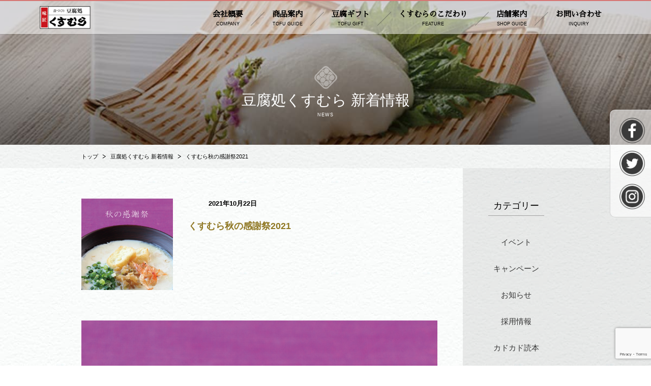

--- FILE ---
content_type: text/html; charset=UTF-8
request_url: https://kusumura.co.jp/2021/10/22/kusumuraakimatsuri2021/
body_size: 16430
content:
<!DOCTYPE html>
<html lang="ja"
	prefix="og: https://ogp.me/ns#"  class="no-js">
    <head>
        <meta charset="UTF-8">
        <meta name="viewport" content="width=device-width">
        
        <link rel="profile" href="http://gmpg.org/xfn/11">
        <link rel="pingback" href="">
        <script>(function(html){html.className = html.className.replace(/\bno-js\b/,'js')})(document.documentElement);</script>

		<!-- All in One SEO 4.1.2.3 -->
		<title>くすむら秋の感謝祭2021 | 豆腐処味匠くすむら</title>
		<meta name="description" content="肌寒い季節になってきました。 朝は手軽に温めた豆乳にお酢を加えて台湾の朝ごはんシェントウジャンはいかがですか？ レシピはこちら くすむら秋の感謝祭 2021 【開催期間】10月29日㊎・30日 … 続きを読む くすむら秋の感謝祭2021"/>
		<link rel="canonical" href="https://kusumura.co.jp/2021/10/22/kusumuraakimatsuri2021/" />
		<meta property="og:site_name" content="豆腐処味匠くすむら | 名古屋老舗豆腐専門店" />
		<meta property="og:type" content="article" />
		<meta property="og:title" content="くすむら秋の感謝祭2021 | 豆腐処味匠くすむら" />
		<meta property="og:description" content="肌寒い季節になってきました。 朝は手軽に温めた豆乳にお酢を加えて台湾の朝ごはんシェントウジャンはいかがですか？ レシピはこちら くすむら秋の感謝祭 2021 【開催期間】10月29日㊎・30日 … 続きを読む くすむら秋の感謝祭2021" />
		<meta property="og:url" content="https://kusumura.co.jp/2021/10/22/kusumuraakimatsuri2021/" />
		<meta property="article:published_time" content="2021-10-22T05:23:36Z" />
		<meta property="article:modified_time" content="2021-10-22T07:30:02Z" />
		<meta name="twitter:card" content="summary" />
		<meta name="twitter:domain" content="kusumura.co.jp" />
		<meta name="twitter:title" content="くすむら秋の感謝祭2021 | 豆腐処味匠くすむら" />
		<meta name="twitter:description" content="肌寒い季節になってきました。 朝は手軽に温めた豆乳にお酢を加えて台湾の朝ごはんシェントウジャンはいかがですか？ レシピはこちら くすむら秋の感謝祭 2021 【開催期間】10月29日㊎・30日 … 続きを読む くすむら秋の感謝祭2021" />
		<meta name="google" content="nositelinkssearchbox" />
		<script type="application/ld+json" class="aioseo-schema">
			{"@context":"https:\/\/schema.org","@graph":[{"@type":"WebSite","@id":"https:\/\/kusumura.co.jp\/#website","url":"https:\/\/kusumura.co.jp\/","name":"\u8c46\u8150\u51e6\u5473\u5320\u304f\u3059\u3080\u3089","description":"\u540d\u53e4\u5c4b\u8001\u8217\u8c46\u8150\u5c02\u9580\u5e97","publisher":{"@id":"https:\/\/kusumura.co.jp\/#organization"}},{"@type":"Organization","@id":"https:\/\/kusumura.co.jp\/#organization","name":"\u8c46\u8150\u51e6\u5473\u5320\u304f\u3059\u3080\u3089","url":"https:\/\/kusumura.co.jp\/"},{"@type":"BreadcrumbList","@id":"https:\/\/kusumura.co.jp\/2021\/10\/22\/kusumuraakimatsuri2021\/#breadcrumblist","itemListElement":[{"@type":"ListItem","@id":"https:\/\/kusumura.co.jp\/#listItem","position":"1","item":{"@type":"WebPage","@id":"https:\/\/kusumura.co.jp\/","name":"\u30db\u30fc\u30e0","description":"\u5275\u696d\u5927\u6b633\u5e74\u3002\u8c46\u8150\u88fd\u9020\u3001\u8ca9\u58f2\u3001\u4f1a\u5e2d\u6599\u7406\u306e\u8ca9\u58f2\u3092\u884c\u3063\u3066\u304a\u308a\u307e\u3059\u3002","url":"https:\/\/kusumura.co.jp\/"},"nextItem":"https:\/\/kusumura.co.jp\/2021\/10\/22\/kusumuraakimatsuri2021\/#listItem"},{"@type":"ListItem","@id":"https:\/\/kusumura.co.jp\/2021\/10\/22\/kusumuraakimatsuri2021\/#listItem","position":"2","item":{"@type":"WebPage","@id":"https:\/\/kusumura.co.jp\/2021\/10\/22\/kusumuraakimatsuri2021\/","name":"2021","url":"https:\/\/kusumura.co.jp\/2021\/10\/22\/kusumuraakimatsuri2021\/"},"nextItem":"https:\/\/kusumura.co.jp\/2021\/10\/#listItem","previousItem":"https:\/\/kusumura.co.jp\/#listItem"},{"@type":"ListItem","@id":"https:\/\/kusumura.co.jp\/2021\/10\/#listItem","position":"3","item":{"@type":"WebPage","@id":"https:\/\/kusumura.co.jp\/2021\/10\/","name":"October","url":"https:\/\/kusumura.co.jp\/2021\/10\/"},"nextItem":"https:\/\/kusumura.co.jp\/2021\/10\/22\/#listItem","previousItem":"https:\/\/kusumura.co.jp\/2021\/10\/22\/kusumuraakimatsuri2021\/#listItem"},{"@type":"ListItem","@id":"https:\/\/kusumura.co.jp\/2021\/10\/22\/#listItem","position":"4","item":{"@type":"WebPage","@id":"https:\/\/kusumura.co.jp\/2021\/10\/22\/","name":"22","url":"https:\/\/kusumura.co.jp\/2021\/10\/22\/"},"nextItem":"https:\/\/kusumura.co.jp\/2021\/10\/22\/kusumuraakimatsuri2021\/#listItem","previousItem":"https:\/\/kusumura.co.jp\/2021\/10\/#listItem"},{"@type":"ListItem","@id":"https:\/\/kusumura.co.jp\/2021\/10\/22\/kusumuraakimatsuri2021\/#listItem","position":"5","item":{"@type":"WebPage","@id":"https:\/\/kusumura.co.jp\/2021\/10\/22\/kusumuraakimatsuri2021\/","name":"\u304f\u3059\u3080\u3089\u79cb\u306e\u611f\u8b1d\u796d2021","description":"\u808c\u5bd2\u3044\u5b63\u7bc0\u306b\u306a\u3063\u3066\u304d\u307e\u3057\u305f\u3002 \u671d\u306f\u624b\u8efd\u306b\u6e29\u3081\u305f\u8c46\u4e73\u306b\u304a\u9162\u3092\u52a0\u3048\u3066\u53f0\u6e7e\u306e\u671d\u3054\u306f\u3093\u30b7\u30a7\u30f3\u30c8\u30a6\u30b8\u30e3\u30f3\u306f\u3044\u304b\u304c\u3067\u3059\u304b\uff1f \u30ec\u30b7\u30d4\u306f\u3053\u3061\u3089 \u304f\u3059\u3080\u3089\u79cb\u306e\u611f\u8b1d\u796d 2021 \u3010\u958b\u50ac\u671f\u9593\u301110\u670829\u65e5\u328e\u30fb30\u65e5 \u2026 \u7d9a\u304d\u3092\u8aad\u3080 \u304f\u3059\u3080\u3089\u79cb\u306e\u611f\u8b1d\u796d2021","url":"https:\/\/kusumura.co.jp\/2021\/10\/22\/kusumuraakimatsuri2021\/"},"previousItem":"https:\/\/kusumura.co.jp\/2021\/10\/22\/#listItem"}]},{"@type":"Person","@id":"https:\/\/kusumura.co.jp\/author\/kusumura\/#author","url":"https:\/\/kusumura.co.jp\/author\/kusumura\/","name":"kusumura","image":{"@type":"ImageObject","@id":"https:\/\/kusumura.co.jp\/2021\/10\/22\/kusumuraakimatsuri2021\/#authorImage","url":"https:\/\/secure.gravatar.com\/avatar\/055242415cf51beb9cfee5838315f82b?s=96&d=mm&r=g","width":"96","height":"96","caption":"kusumura"}},{"@type":"WebPage","@id":"https:\/\/kusumura.co.jp\/2021\/10\/22\/kusumuraakimatsuri2021\/#webpage","url":"https:\/\/kusumura.co.jp\/2021\/10\/22\/kusumuraakimatsuri2021\/","name":"\u304f\u3059\u3080\u3089\u79cb\u306e\u611f\u8b1d\u796d2021 | \u8c46\u8150\u51e6\u5473\u5320\u304f\u3059\u3080\u3089","description":"\u808c\u5bd2\u3044\u5b63\u7bc0\u306b\u306a\u3063\u3066\u304d\u307e\u3057\u305f\u3002 \u671d\u306f\u624b\u8efd\u306b\u6e29\u3081\u305f\u8c46\u4e73\u306b\u304a\u9162\u3092\u52a0\u3048\u3066\u53f0\u6e7e\u306e\u671d\u3054\u306f\u3093\u30b7\u30a7\u30f3\u30c8\u30a6\u30b8\u30e3\u30f3\u306f\u3044\u304b\u304c\u3067\u3059\u304b\uff1f \u30ec\u30b7\u30d4\u306f\u3053\u3061\u3089 \u304f\u3059\u3080\u3089\u79cb\u306e\u611f\u8b1d\u796d 2021 \u3010\u958b\u50ac\u671f\u9593\u301110\u670829\u65e5\u328e\u30fb30\u65e5 \u2026 \u7d9a\u304d\u3092\u8aad\u3080 \u304f\u3059\u3080\u3089\u79cb\u306e\u611f\u8b1d\u796d2021","inLanguage":"ja","isPartOf":{"@id":"https:\/\/kusumura.co.jp\/#website"},"breadcrumb":{"@id":"https:\/\/kusumura.co.jp\/2021\/10\/22\/kusumuraakimatsuri2021\/#breadcrumblist"},"author":"https:\/\/kusumura.co.jp\/2021\/10\/22\/kusumuraakimatsuri2021\/#author","creator":"https:\/\/kusumura.co.jp\/2021\/10\/22\/kusumuraakimatsuri2021\/#author","image":{"@type":"ImageObject","@id":"https:\/\/kusumura.co.jp\/#mainImage","url":"https:\/\/kusumura.co.jp\/wp-content\/uploads\/2021\/10\/\u79cb\u306e\u611f\u8b1d\u796d2021\u30a2\u30a4\u30b3\u30f3.jpg","width":"710","height":"710"},"primaryImageOfPage":{"@id":"https:\/\/kusumura.co.jp\/2021\/10\/22\/kusumuraakimatsuri2021\/#mainImage"},"datePublished":"2021-10-22T05:23:36+09:00","dateModified":"2021-10-22T07:30:02+09:00"},{"@type":"Article","@id":"https:\/\/kusumura.co.jp\/2021\/10\/22\/kusumuraakimatsuri2021\/#article","name":"\u304f\u3059\u3080\u3089\u79cb\u306e\u611f\u8b1d\u796d2021 | \u8c46\u8150\u51e6\u5473\u5320\u304f\u3059\u3080\u3089","description":"\u808c\u5bd2\u3044\u5b63\u7bc0\u306b\u306a\u3063\u3066\u304d\u307e\u3057\u305f\u3002 \u671d\u306f\u624b\u8efd\u306b\u6e29\u3081\u305f\u8c46\u4e73\u306b\u304a\u9162\u3092\u52a0\u3048\u3066\u53f0\u6e7e\u306e\u671d\u3054\u306f\u3093\u30b7\u30a7\u30f3\u30c8\u30a6\u30b8\u30e3\u30f3\u306f\u3044\u304b\u304c\u3067\u3059\u304b\uff1f \u30ec\u30b7\u30d4\u306f\u3053\u3061\u3089 \u304f\u3059\u3080\u3089\u79cb\u306e\u611f\u8b1d\u796d 2021 \u3010\u958b\u50ac\u671f\u9593\u301110\u670829\u65e5\u328e\u30fb30\u65e5 \u2026 \u7d9a\u304d\u3092\u8aad\u3080 \u304f\u3059\u3080\u3089\u79cb\u306e\u611f\u8b1d\u796d2021","headline":"\u304f\u3059\u3080\u3089\u79cb\u306e\u611f\u8b1d\u796d2021","author":{"@id":"https:\/\/kusumura.co.jp\/author\/kusumura\/#author"},"publisher":{"@id":"https:\/\/kusumura.co.jp\/#organization"},"datePublished":"2021-10-22T05:23:36+09:00","dateModified":"2021-10-22T07:30:02+09:00","articleSection":"\u8c46\u8150\u51e6 \u304f\u3059\u3080\u3089 \u65b0\u7740\u60c5\u5831","mainEntityOfPage":{"@id":"https:\/\/kusumura.co.jp\/2021\/10\/22\/kusumuraakimatsuri2021\/#webpage"},"isPartOf":{"@id":"https:\/\/kusumura.co.jp\/2021\/10\/22\/kusumuraakimatsuri2021\/#webpage"},"image":{"@type":"ImageObject","@id":"https:\/\/kusumura.co.jp\/#articleImage","url":"https:\/\/kusumura.co.jp\/wp-content\/uploads\/2021\/10\/\u79cb\u306e\u611f\u8b1d\u796d2021\u30a2\u30a4\u30b3\u30f3.jpg","width":"710","height":"710"}}]}
		</script>
		<!-- All in One SEO -->

<link rel='dns-prefetch' href='//ajax.googleapis.com' />
<link rel="alternate" type="application/rss+xml" title="豆腐処味匠くすむら &raquo; くすむら秋の感謝祭2021 のコメントのフィード" href="https://kusumura.co.jp/2021/10/22/kusumuraakimatsuri2021/feed/" />
<script type="text/javascript">
window._wpemojiSettings = {"baseUrl":"https:\/\/s.w.org\/images\/core\/emoji\/14.0.0\/72x72\/","ext":".png","svgUrl":"https:\/\/s.w.org\/images\/core\/emoji\/14.0.0\/svg\/","svgExt":".svg","source":{"concatemoji":"https:\/\/kusumura.co.jp\/wp-includes\/js\/wp-emoji-release.min.js?ver=6.2.8"}};
/*! This file is auto-generated */
!function(e,a,t){var n,r,o,i=a.createElement("canvas"),p=i.getContext&&i.getContext("2d");function s(e,t){p.clearRect(0,0,i.width,i.height),p.fillText(e,0,0);e=i.toDataURL();return p.clearRect(0,0,i.width,i.height),p.fillText(t,0,0),e===i.toDataURL()}function c(e){var t=a.createElement("script");t.src=e,t.defer=t.type="text/javascript",a.getElementsByTagName("head")[0].appendChild(t)}for(o=Array("flag","emoji"),t.supports={everything:!0,everythingExceptFlag:!0},r=0;r<o.length;r++)t.supports[o[r]]=function(e){if(p&&p.fillText)switch(p.textBaseline="top",p.font="600 32px Arial",e){case"flag":return s("\ud83c\udff3\ufe0f\u200d\u26a7\ufe0f","\ud83c\udff3\ufe0f\u200b\u26a7\ufe0f")?!1:!s("\ud83c\uddfa\ud83c\uddf3","\ud83c\uddfa\u200b\ud83c\uddf3")&&!s("\ud83c\udff4\udb40\udc67\udb40\udc62\udb40\udc65\udb40\udc6e\udb40\udc67\udb40\udc7f","\ud83c\udff4\u200b\udb40\udc67\u200b\udb40\udc62\u200b\udb40\udc65\u200b\udb40\udc6e\u200b\udb40\udc67\u200b\udb40\udc7f");case"emoji":return!s("\ud83e\udef1\ud83c\udffb\u200d\ud83e\udef2\ud83c\udfff","\ud83e\udef1\ud83c\udffb\u200b\ud83e\udef2\ud83c\udfff")}return!1}(o[r]),t.supports.everything=t.supports.everything&&t.supports[o[r]],"flag"!==o[r]&&(t.supports.everythingExceptFlag=t.supports.everythingExceptFlag&&t.supports[o[r]]);t.supports.everythingExceptFlag=t.supports.everythingExceptFlag&&!t.supports.flag,t.DOMReady=!1,t.readyCallback=function(){t.DOMReady=!0},t.supports.everything||(n=function(){t.readyCallback()},a.addEventListener?(a.addEventListener("DOMContentLoaded",n,!1),e.addEventListener("load",n,!1)):(e.attachEvent("onload",n),a.attachEvent("onreadystatechange",function(){"complete"===a.readyState&&t.readyCallback()})),(e=t.source||{}).concatemoji?c(e.concatemoji):e.wpemoji&&e.twemoji&&(c(e.twemoji),c(e.wpemoji)))}(window,document,window._wpemojiSettings);
</script>
<style type="text/css">
img.wp-smiley,
img.emoji {
	display: inline !important;
	border: none !important;
	box-shadow: none !important;
	height: 1em !important;
	width: 1em !important;
	margin: 0 0.07em !important;
	vertical-align: -0.1em !important;
	background: none !important;
	padding: 0 !important;
}
</style>
	<link rel='stylesheet' id='sbr_styles-css' href='https://kusumura.co.jp/wp-content/plugins/reviews-feed/assets/css/sbr-styles.min.css?ver=2.1.1' type='text/css' media='all' />
<link rel='stylesheet' id='sbi_styles-css' href='https://kusumura.co.jp/wp-content/plugins/instagram-feed/css/sbi-styles.min.css?ver=6.9.1' type='text/css' media='all' />
<link rel='stylesheet' id='wp-block-library-css' href='https://kusumura.co.jp/wp-includes/css/dist/block-library/style.min.css?ver=6.2.8' type='text/css' media='all' />
<link rel='stylesheet' id='classic-theme-styles-css' href='https://kusumura.co.jp/wp-includes/css/classic-themes.min.css?ver=6.2.8' type='text/css' media='all' />
<style id='global-styles-inline-css' type='text/css'>
body{--wp--preset--color--black: #000000;--wp--preset--color--cyan-bluish-gray: #abb8c3;--wp--preset--color--white: #ffffff;--wp--preset--color--pale-pink: #f78da7;--wp--preset--color--vivid-red: #cf2e2e;--wp--preset--color--luminous-vivid-orange: #ff6900;--wp--preset--color--luminous-vivid-amber: #fcb900;--wp--preset--color--light-green-cyan: #7bdcb5;--wp--preset--color--vivid-green-cyan: #00d084;--wp--preset--color--pale-cyan-blue: #8ed1fc;--wp--preset--color--vivid-cyan-blue: #0693e3;--wp--preset--color--vivid-purple: #9b51e0;--wp--preset--gradient--vivid-cyan-blue-to-vivid-purple: linear-gradient(135deg,rgba(6,147,227,1) 0%,rgb(155,81,224) 100%);--wp--preset--gradient--light-green-cyan-to-vivid-green-cyan: linear-gradient(135deg,rgb(122,220,180) 0%,rgb(0,208,130) 100%);--wp--preset--gradient--luminous-vivid-amber-to-luminous-vivid-orange: linear-gradient(135deg,rgba(252,185,0,1) 0%,rgba(255,105,0,1) 100%);--wp--preset--gradient--luminous-vivid-orange-to-vivid-red: linear-gradient(135deg,rgba(255,105,0,1) 0%,rgb(207,46,46) 100%);--wp--preset--gradient--very-light-gray-to-cyan-bluish-gray: linear-gradient(135deg,rgb(238,238,238) 0%,rgb(169,184,195) 100%);--wp--preset--gradient--cool-to-warm-spectrum: linear-gradient(135deg,rgb(74,234,220) 0%,rgb(151,120,209) 20%,rgb(207,42,186) 40%,rgb(238,44,130) 60%,rgb(251,105,98) 80%,rgb(254,248,76) 100%);--wp--preset--gradient--blush-light-purple: linear-gradient(135deg,rgb(255,206,236) 0%,rgb(152,150,240) 100%);--wp--preset--gradient--blush-bordeaux: linear-gradient(135deg,rgb(254,205,165) 0%,rgb(254,45,45) 50%,rgb(107,0,62) 100%);--wp--preset--gradient--luminous-dusk: linear-gradient(135deg,rgb(255,203,112) 0%,rgb(199,81,192) 50%,rgb(65,88,208) 100%);--wp--preset--gradient--pale-ocean: linear-gradient(135deg,rgb(255,245,203) 0%,rgb(182,227,212) 50%,rgb(51,167,181) 100%);--wp--preset--gradient--electric-grass: linear-gradient(135deg,rgb(202,248,128) 0%,rgb(113,206,126) 100%);--wp--preset--gradient--midnight: linear-gradient(135deg,rgb(2,3,129) 0%,rgb(40,116,252) 100%);--wp--preset--duotone--dark-grayscale: url('#wp-duotone-dark-grayscale');--wp--preset--duotone--grayscale: url('#wp-duotone-grayscale');--wp--preset--duotone--purple-yellow: url('#wp-duotone-purple-yellow');--wp--preset--duotone--blue-red: url('#wp-duotone-blue-red');--wp--preset--duotone--midnight: url('#wp-duotone-midnight');--wp--preset--duotone--magenta-yellow: url('#wp-duotone-magenta-yellow');--wp--preset--duotone--purple-green: url('#wp-duotone-purple-green');--wp--preset--duotone--blue-orange: url('#wp-duotone-blue-orange');--wp--preset--font-size--small: 13px;--wp--preset--font-size--medium: 20px;--wp--preset--font-size--large: 36px;--wp--preset--font-size--x-large: 42px;--wp--preset--spacing--20: 0.44rem;--wp--preset--spacing--30: 0.67rem;--wp--preset--spacing--40: 1rem;--wp--preset--spacing--50: 1.5rem;--wp--preset--spacing--60: 2.25rem;--wp--preset--spacing--70: 3.38rem;--wp--preset--spacing--80: 5.06rem;--wp--preset--shadow--natural: 6px 6px 9px rgba(0, 0, 0, 0.2);--wp--preset--shadow--deep: 12px 12px 50px rgba(0, 0, 0, 0.4);--wp--preset--shadow--sharp: 6px 6px 0px rgba(0, 0, 0, 0.2);--wp--preset--shadow--outlined: 6px 6px 0px -3px rgba(255, 255, 255, 1), 6px 6px rgba(0, 0, 0, 1);--wp--preset--shadow--crisp: 6px 6px 0px rgba(0, 0, 0, 1);}:where(.is-layout-flex){gap: 0.5em;}body .is-layout-flow > .alignleft{float: left;margin-inline-start: 0;margin-inline-end: 2em;}body .is-layout-flow > .alignright{float: right;margin-inline-start: 2em;margin-inline-end: 0;}body .is-layout-flow > .aligncenter{margin-left: auto !important;margin-right: auto !important;}body .is-layout-constrained > .alignleft{float: left;margin-inline-start: 0;margin-inline-end: 2em;}body .is-layout-constrained > .alignright{float: right;margin-inline-start: 2em;margin-inline-end: 0;}body .is-layout-constrained > .aligncenter{margin-left: auto !important;margin-right: auto !important;}body .is-layout-constrained > :where(:not(.alignleft):not(.alignright):not(.alignfull)){max-width: var(--wp--style--global--content-size);margin-left: auto !important;margin-right: auto !important;}body .is-layout-constrained > .alignwide{max-width: var(--wp--style--global--wide-size);}body .is-layout-flex{display: flex;}body .is-layout-flex{flex-wrap: wrap;align-items: center;}body .is-layout-flex > *{margin: 0;}:where(.wp-block-columns.is-layout-flex){gap: 2em;}.has-black-color{color: var(--wp--preset--color--black) !important;}.has-cyan-bluish-gray-color{color: var(--wp--preset--color--cyan-bluish-gray) !important;}.has-white-color{color: var(--wp--preset--color--white) !important;}.has-pale-pink-color{color: var(--wp--preset--color--pale-pink) !important;}.has-vivid-red-color{color: var(--wp--preset--color--vivid-red) !important;}.has-luminous-vivid-orange-color{color: var(--wp--preset--color--luminous-vivid-orange) !important;}.has-luminous-vivid-amber-color{color: var(--wp--preset--color--luminous-vivid-amber) !important;}.has-light-green-cyan-color{color: var(--wp--preset--color--light-green-cyan) !important;}.has-vivid-green-cyan-color{color: var(--wp--preset--color--vivid-green-cyan) !important;}.has-pale-cyan-blue-color{color: var(--wp--preset--color--pale-cyan-blue) !important;}.has-vivid-cyan-blue-color{color: var(--wp--preset--color--vivid-cyan-blue) !important;}.has-vivid-purple-color{color: var(--wp--preset--color--vivid-purple) !important;}.has-black-background-color{background-color: var(--wp--preset--color--black) !important;}.has-cyan-bluish-gray-background-color{background-color: var(--wp--preset--color--cyan-bluish-gray) !important;}.has-white-background-color{background-color: var(--wp--preset--color--white) !important;}.has-pale-pink-background-color{background-color: var(--wp--preset--color--pale-pink) !important;}.has-vivid-red-background-color{background-color: var(--wp--preset--color--vivid-red) !important;}.has-luminous-vivid-orange-background-color{background-color: var(--wp--preset--color--luminous-vivid-orange) !important;}.has-luminous-vivid-amber-background-color{background-color: var(--wp--preset--color--luminous-vivid-amber) !important;}.has-light-green-cyan-background-color{background-color: var(--wp--preset--color--light-green-cyan) !important;}.has-vivid-green-cyan-background-color{background-color: var(--wp--preset--color--vivid-green-cyan) !important;}.has-pale-cyan-blue-background-color{background-color: var(--wp--preset--color--pale-cyan-blue) !important;}.has-vivid-cyan-blue-background-color{background-color: var(--wp--preset--color--vivid-cyan-blue) !important;}.has-vivid-purple-background-color{background-color: var(--wp--preset--color--vivid-purple) !important;}.has-black-border-color{border-color: var(--wp--preset--color--black) !important;}.has-cyan-bluish-gray-border-color{border-color: var(--wp--preset--color--cyan-bluish-gray) !important;}.has-white-border-color{border-color: var(--wp--preset--color--white) !important;}.has-pale-pink-border-color{border-color: var(--wp--preset--color--pale-pink) !important;}.has-vivid-red-border-color{border-color: var(--wp--preset--color--vivid-red) !important;}.has-luminous-vivid-orange-border-color{border-color: var(--wp--preset--color--luminous-vivid-orange) !important;}.has-luminous-vivid-amber-border-color{border-color: var(--wp--preset--color--luminous-vivid-amber) !important;}.has-light-green-cyan-border-color{border-color: var(--wp--preset--color--light-green-cyan) !important;}.has-vivid-green-cyan-border-color{border-color: var(--wp--preset--color--vivid-green-cyan) !important;}.has-pale-cyan-blue-border-color{border-color: var(--wp--preset--color--pale-cyan-blue) !important;}.has-vivid-cyan-blue-border-color{border-color: var(--wp--preset--color--vivid-cyan-blue) !important;}.has-vivid-purple-border-color{border-color: var(--wp--preset--color--vivid-purple) !important;}.has-vivid-cyan-blue-to-vivid-purple-gradient-background{background: var(--wp--preset--gradient--vivid-cyan-blue-to-vivid-purple) !important;}.has-light-green-cyan-to-vivid-green-cyan-gradient-background{background: var(--wp--preset--gradient--light-green-cyan-to-vivid-green-cyan) !important;}.has-luminous-vivid-amber-to-luminous-vivid-orange-gradient-background{background: var(--wp--preset--gradient--luminous-vivid-amber-to-luminous-vivid-orange) !important;}.has-luminous-vivid-orange-to-vivid-red-gradient-background{background: var(--wp--preset--gradient--luminous-vivid-orange-to-vivid-red) !important;}.has-very-light-gray-to-cyan-bluish-gray-gradient-background{background: var(--wp--preset--gradient--very-light-gray-to-cyan-bluish-gray) !important;}.has-cool-to-warm-spectrum-gradient-background{background: var(--wp--preset--gradient--cool-to-warm-spectrum) !important;}.has-blush-light-purple-gradient-background{background: var(--wp--preset--gradient--blush-light-purple) !important;}.has-blush-bordeaux-gradient-background{background: var(--wp--preset--gradient--blush-bordeaux) !important;}.has-luminous-dusk-gradient-background{background: var(--wp--preset--gradient--luminous-dusk) !important;}.has-pale-ocean-gradient-background{background: var(--wp--preset--gradient--pale-ocean) !important;}.has-electric-grass-gradient-background{background: var(--wp--preset--gradient--electric-grass) !important;}.has-midnight-gradient-background{background: var(--wp--preset--gradient--midnight) !important;}.has-small-font-size{font-size: var(--wp--preset--font-size--small) !important;}.has-medium-font-size{font-size: var(--wp--preset--font-size--medium) !important;}.has-large-font-size{font-size: var(--wp--preset--font-size--large) !important;}.has-x-large-font-size{font-size: var(--wp--preset--font-size--x-large) !important;}
.wp-block-navigation a:where(:not(.wp-element-button)){color: inherit;}
:where(.wp-block-columns.is-layout-flex){gap: 2em;}
.wp-block-pullquote{font-size: 1.5em;line-height: 1.6;}
</style>
<link rel='stylesheet' id='contact-form-7-css' href='https://kusumura.co.jp/wp-content/plugins/contact-form-7/includes/css/styles.css?ver=5.4.2' type='text/css' media='all' />
<link rel='stylesheet' id='jquery-ui-theme-css' href='https://ajax.googleapis.com/ajax/libs/jqueryui/1.11.4/themes/smoothness/jquery-ui.min.css?ver=1.11.4' type='text/css' media='all' />
<link rel='stylesheet' id='jquery-ui-timepicker-css' href='https://kusumura.co.jp/wp-content/plugins/contact-form-7-datepicker/js/jquery-ui-timepicker/jquery-ui-timepicker-addon.min.css?ver=6.2.8' type='text/css' media='all' />
<link rel='stylesheet' id='ctf_styles-css' href='https://kusumura.co.jp/wp-content/plugins/custom-twitter-feeds/css/ctf-styles.min.css?ver=2.3.1' type='text/css' media='all' />
<link rel='stylesheet' id='cff-css' href='https://kusumura.co.jp/wp-content/plugins/custom-facebook-feed/assets/css/cff-style.min.css?ver=4.3.2' type='text/css' media='all' />
<link rel='stylesheet' id='sb-font-awesome-css' href='https://kusumura.co.jp/wp-content/plugins/custom-facebook-feed/assets/css/font-awesome.min.css?ver=4.7.0' type='text/css' media='all' />
<link rel='stylesheet' id='twentyfifteen-style-css' href='https://kusumura.co.jp/wp-content/themes/kusumura/style.css?ver=6.2.8' type='text/css' media='all' />
<style id='twentyfifteen-style-inline-css' type='text/css'>

			.post-navigation .nav-previous { background-image: url(https://kusumura.co.jp/wp-content/uploads/2021/10/クリスマス2021.jpg); }
			.post-navigation .nav-previous .post-title, .post-navigation .nav-previous a:hover .post-title, .post-navigation .nav-previous .meta-nav { color: #fff; }
			.post-navigation .nav-previous a:before { background-color: rgba(0, 0, 0, 0.4); }
		
			.post-navigation .nav-next { background-image: url(https://kusumura.co.jp/wp-content/uploads/2015/12/eye3-1.jpg); border-top: 0; }
			.post-navigation .nav-next .post-title, .post-navigation .nav-next a:hover .post-title, .post-navigation .nav-next .meta-nav { color: #fff; }
			.post-navigation .nav-next a:before { background-color: rgba(0, 0, 0, 0.4); }
		
</style>
<link rel='stylesheet' id='style-css' href='https://kusumura.co.jp/wp-content/themes/kusumura/common/css/style.min.css?ver=6.2.8' type='text/css' media='all' />
<script type='text/javascript' src='https://kusumura.co.jp/wp-includes/js/jquery/jquery.min.js?ver=3.6.4' id='jquery-core-js'></script>
<script type='text/javascript' src='https://kusumura.co.jp/wp-includes/js/jquery/jquery-migrate.min.js?ver=3.4.0' id='jquery-migrate-js'></script>
<link rel="https://api.w.org/" href="https://kusumura.co.jp/wp-json/" /><link rel="alternate" type="application/json" href="https://kusumura.co.jp/wp-json/wp/v2/posts/4513" /><meta name="generator" content="WordPress 6.2.8" />
<link rel='shortlink' href='https://kusumura.co.jp/?p=4513' />
<link rel="alternate" type="application/json+oembed" href="https://kusumura.co.jp/wp-json/oembed/1.0/embed?url=https%3A%2F%2Fkusumura.co.jp%2F2021%2F10%2F22%2Fkusumuraakimatsuri2021%2F" />
<link rel="alternate" type="text/xml+oembed" href="https://kusumura.co.jp/wp-json/oembed/1.0/embed?url=https%3A%2F%2Fkusumura.co.jp%2F2021%2F10%2F22%2Fkusumuraakimatsuri2021%2F&#038;format=xml" />
<!-- Favicon Rotator -->
<!-- End Favicon Rotator -->
<style type="text/css">.recentcomments a{display:inline !important;padding:0 !important;margin:0 !important;}</style>        <link rel="preconnect" href="https://fonts.googleapis.com">
        <link rel="preconnect" href="https://fonts.gstatic.com" crossorigin>
        <link href="https://fonts.googleapis.com/css2?family=Sawarabi+Mincho&display=swap" rel="stylesheet">
        <link rel="stylesheet" href="https://kusumura.co.jp/wp-content/themes/kusumura/common/css/reset.css" >
        <link rel="stylesheet" href="https://kusumura.co.jp/wp-content/themes/kusumura/media.css" >
        <script type="text/javascript" src="https://kusumura.co.jp/wp-content/themes/kusumura/common/js/jquery.js" ></script>
        <script type="text/javascript" src="https://kusumura.co.jp/wp-content/themes/kusumura/common/js/common.js" ></script>
        <script type="text/javascript">
            var ytPlayer2;

            // Player APIの非同期ロード
            (function (document) {
                var api = document.createElement("script"),
                        script;

                api.src = "//www.youtube.com/player_api";
                script = document.getElementsByTagName("script")[0];
                script.parentNode.insertBefore(api, script);
            }(document));

            // Player APIスタンバイ完了時の処理
            function onYouTubePlayerAPIReady() {
                ytPlayer2 = new YT.Player("youtube", {
                    width: 560,
                    height: 315,
                    videoId: "3qkc_aIDrK8",
                    playerVars: {
                        "rel": 0,
                        "autoplay": 0,
                        "wmode": "opaque"
                    }
                });
            }

            // 動画リストクリック時の処理
            $(function () {
                $(".list-movie-01").on("click", "a", function (e) {
                    e.preventDefault();
                    var videoId = $(this).attr("href").replace(/https?:\/\/[0-9a-zA-Z\.]+\//, "");
                    ytPlayer2.loadVideoById(videoId);
                });
            });
        </script>
        <script>
            (function (i, s, o, g, r, a, m) {
                i['GoogleAnalyticsObject'] = r;
                i[r] = i[r] || function () {
                    (i[r].q = i[r].q || []).push(arguments)
                }, i[r].l = 1 * new Date();
                a = s.createElement(o),
                        m = s.getElementsByTagName(o)[0];
                a.async = 1;
                a.src = g;
                m.parentNode.insertBefore(a, m)
            })(window, document, 'script', '//www.google-analytics.com/analytics.js', 'ga');

            ga('create', 'UA-74329121-1', 'auto');
            ga('send', 'pageview');

        </script>
    </head>
    <body class="post-template-default single single-post postid-4513 single-format-standard">
        <div id="pageshop" class="hfeed site">
            <header id="header" class="hdr_sty01">
                <div id="h_box" class="clearfix">
                    <div id="h_left">
                        <h1><a href="https://kusumura.co.jp/shop/"><img class="imghover logosize" src="https://kusumura.co.jp/wp-content/themes/kusumura/common/images/shop/logo_shop.png" alt="創業大正三年 豆腐づくり一筋　くすむら" ></a></h1>
                    </div><!-- /#h_left -->

                    <div id="h_right">
                        <nav id="mainnav" class="pc">
                            <ul class="clearfix">
                                <li><a class="imghover" href="https://kusumura.co.jp/shop/contact/">お問い合わせ<span>INQUIRY</span></a></li>
                                <li><a class="imghover" href="https://kusumura.co.jp/shop/store/">店舗案内<span>SHOP GUIDE</span></a></li>
                                <li><a class="imghover" href="https://kusumura.co.jp/shop/kodawari/">くすむらのこだわり<span>FEATURE</span></a></li>
                                <li><a class="imghover" href="http://kusumura.shop-pro.jp/?mode=cate&csid=0&cbid=2063077">豆腐ギフト<span>TOFU GIFT</span></a></li>
                                <li><a class="imghover" href="https://kusumura.co.jp/item/">商品案内<span>TOFU GUIDE</span></a></li>
                                <li><a class="imghover" href="https://kusumura.co.jp/shop/company/">会社概要<span>COMPANY</span></a></li>
                            </ul>
                        </nav>
                        <div class="sp">
                            <div class="top_menu menu_sp"><img src="https://kusumura.co.jp/wp-content/themes/kusumura/common/images/common/btn_menu_off.jpg" alt="MENU" ></div>
                            <div class="mobile-sns-bar clearfix">
        <ul class="clearfix others">
        <li>
            <a class="hoverJS" target="_blank" href="https://www.facebook.com/kusumura102/">
                <img src="https://kusumura.co.jp/wp-content/themes/kusumura/common/images/common/icon-facebook.png" width="50" alt="Facebook">
            </a>
        </li>
        <li>
            <a class="hoverJS" target="_blank" href="https://twitter.com/kusum102">
                <img src="https://kusumura.co.jp/wp-content/themes/kusumura/common/images/common/icon-twitter.png" width="50" alt="Twitter">
            </a>
        </li>
        <li class="instagram">
            <a class="hoverJS" target="_blank" href="https://www.instagram.com/kusumura102/?hl=ja">
                <img src="https://kusumura.co.jp/wp-content/themes/kusumura/common/images/common/in-01.png" width="50" alt="Twitter">
            </a>
        </li>
    </ul>
</div>
                        </div>
                    </div><!-- /#h_right -->		
                </div><!-- /#h_box -->

                <div class="acordion_tree_top sp">
                    <nav>
                        <ul class="menu_list">
                            <!--li><a href="https://kusumura.co.jp/shop/company/">豆腐処 くすむら<span>TOFU SHOP</span></a></li-->
							<li><a href="https://kusumura.co.jp/shop/company/">会社概要<span>COMPANY</span></a></li>
                            <li><a href="https://kusumura.co.jp/item/">商品案内<span>TOFU GUIDE</span></a></li>
                            <li><a href="http://kusumura.shop-pro.jp/?mode=cate&csid=0&cbid=2063077">豆腐ギフト<span>TOFU GIFT</span></a></li>
                            <li><a class="imghover" href="https://kusumura.co.jp/shop/kodawari/">くすむらのこだわり<span>FEATURE</span></a></li>
                            <li><a href="https://kusumura.co.jp/shop/store/">店舗案内<span>SHOP GUIDE</span></a></li>
                            <li><a href="https://kusumura.co.jp/shop/contact/">お問合せ<span>INQUIRY</span></a></li>
                        </ul>
                    </nav>
                </div>
            </header><!--/#header-->	
<div id="sub_img_wrap" class="main_news_shop">
		<div class="box">
			<h2>豆腐処くすむら 新着情報<span>NEWS</span></h2>
		</div><!-- /.box -->
	</div><!--/sub_img_wrap-->
	
	<div id="topicPath">
		<ul>
			<li><a href="https://kusumura.co.jp/">トップ</a></li>
			<li><a href="https://kusumura.co.jp/category/shopnews/">豆腐処くすむら 新着情報</a></li>
			<li>くすむら秋の感謝祭2021</li>
		</ul>
	</div><!-- /#topicPath -->
	
	<main id="main_sub">
		<div id="main" class="clearfix">
							<div id="content">
				<div class="page_news_detail">
					<div class="section">
						<div class="container pic_l clearfix">
							<div class="img">
								<img width="180" height="180" src="https://kusumura.co.jp/wp-content/uploads/2021/10/秋の感謝祭2021アイコン-300x300.jpg" class="attachment-180x180 size-180x180 wp-post-image" alt="" decoding="async" srcset="https://kusumura.co.jp/wp-content/uploads/2021/10/秋の感謝祭2021アイコン-300x300.jpg 300w, https://kusumura.co.jp/wp-content/uploads/2021/10/秋の感謝祭2021アイコン-150x150.jpg 150w, https://kusumura.co.jp/wp-content/uploads/2021/10/秋の感謝祭2021アイコン.jpg 710w" sizes="(max-width: 180px) 100vw, 180px" />							</div>
							<div class="msg ">
								
								<span class="">
																	</span><em>2021年10月22日</em>
								<p>
									くすむら秋の感謝祭2021								</p>
								
								
							</div>
						</div><!-- /.container -->
						
						<div class="container">
							<p><img decoding="async" loading="lazy" class="aligncenter size-full wp-image-4526" src="http://kusumura.co.jp/wp-content/uploads/2021/10/秋の感謝祭2021アイコン.jpg" alt="" width="710" height="710" srcset="https://kusumura.co.jp/wp-content/uploads/2021/10/秋の感謝祭2021アイコン.jpg 710w, https://kusumura.co.jp/wp-content/uploads/2021/10/秋の感謝祭2021アイコン-300x300.jpg 300w, https://kusumura.co.jp/wp-content/uploads/2021/10/秋の感謝祭2021アイコン-150x150.jpg 150w" sizes="(max-width: 710px) 100vw, 710px" /></p>
<p style="text-align: center;">肌寒い季節になってきました。</p>
<p style="text-align: center;">朝は手軽に温めた豆乳にお酢を加えて台湾の朝ごはんシェントウジャンはいかがですか？</p>
<p style="text-align: center;"><a href="https://kusumura.co.jp/2020/05/04/006%e3%80%80%e5%8f%b0%e6%b9%be%e5%bc%8f%e8%b1%86%e4%b9%b3%e3%82%b9%e3%83%bc%e3%83%97/">レシピはこちら</a></p>
<p>&nbsp;</p>
<p>&nbsp;</p>
<p style="text-align: center;"><span style="font-size: 24pt;">くすむら秋の感謝祭</span></p>
<p style="text-align: center;"><span style="font-size: 24pt;">2021</span></p>
<p style="text-align: center;">【開催期間】10月29日㊎・<span style="color: #0000ff;">30日㊏</span>・<span style="color: #ff0000;">31日㊐</span></p>
<p>&nbsp;</p>
<p style="text-align: center;"><span style="font-size: 18.6667px;">名古屋市東区・文化のみちにほど近いこの地にて、</span></p>
<p style="text-align: center;"><span style="font-size: 14pt;">大正三年創業以来、豆腐づくり一筋　百七年。</span></p>
<p style="text-align: center;"><span style="font-size: 14pt;">年に一回のお祭りです。</span></p>
<p style="text-align: center;"><span style="font-size: 18.6667px;">今年はHalloweenも同時開催！</span></p>
<p style="text-align: center;"><span style="font-size: 14pt;">毎年好評いただいている豆腐教室も開催いたします。是非ご参加ください。</span></p>
<p>&nbsp;</p>
<p style="text-align: center;"><img decoding="async" loading="lazy" class="aligncenter size-full wp-image-4514" src="http://kusumura.co.jp/wp-content/uploads/2021/10/ハロウィン竹とうふmini.jpg" alt="" width="710" height="500" srcset="https://kusumura.co.jp/wp-content/uploads/2021/10/ハロウィン竹とうふmini.jpg 710w, https://kusumura.co.jp/wp-content/uploads/2021/10/ハロウィン竹とうふmini-300x211.jpg 300w" sizes="(max-width: 710px) 100vw, 710px" /></p>
<p style="text-align: center;"><span style="font-size: 12pt;">愛知県産大豆と北海道産大豆をくすむらオリジナルの比率でブレンドした濃厚豆乳を竹筒に流し込み、職人がひとつひとつ丁寧に寄せた、ハロウィン限定のミニサイズの竹とうふです。</span></p>
<p style="text-align: center;">だし醤油や藻塩をかけて定番やっこでも、黒蜜や蜂蜜をかけてスイーツ豆腐でも！</p>
<p style="text-align: center;">スプーンですくってお召し上がりください。</p>
<p><img decoding="async" loading="lazy" class="aligncenter size-full wp-image-4516" src="http://kusumura.co.jp/wp-content/uploads/2021/10/竹とうふミニ3.jpg" alt="" width="700" height="400" srcset="https://kusumura.co.jp/wp-content/uploads/2021/10/竹とうふミニ3.jpg 700w, https://kusumura.co.jp/wp-content/uploads/2021/10/竹とうふミニ3-300x171.jpg 300w" sizes="(max-width: 700px) 100vw, 700px" /></p>
<p style="text-align: center;"><strong><span style="font-size: 18pt;">「ハロウィン竹とうふmini」</span></strong></p>
<p style="text-align: center;"><span style="font-size: 12pt;">１袋（２個入）税込756円（本体700円）</span></p>
<p>&nbsp;</p>
<p>&nbsp;</p>
<p>&nbsp;</p>
<p style="text-align: center;"><img decoding="async" loading="lazy" class="aligncenter size-full wp-image-4515" src="http://kusumura.co.jp/wp-content/uploads/2021/10/豆乳かぼちゃプリン.jpg" alt="" width="710" height="500" srcset="https://kusumura.co.jp/wp-content/uploads/2021/10/豆乳かぼちゃプリン.jpg 710w, https://kusumura.co.jp/wp-content/uploads/2021/10/豆乳かぼちゃプリン-300x211.jpg 300w" sizes="(max-width: 710px) 100vw, 710px" /></p>
<p style="text-align: center;">ほっくりかぼちゃと国産豆乳と牛乳でなめらかな舌ざわりのプリンを作り、甘さ控えめの生クリームとパンプキンシールドで仕上げました。</p>
<p style="text-align: center;"><strong><span style="font-size: 18pt;"><span style="font-size: 14pt;">ハロウィン限定</span>「豆乳かぼちゃプリン」</span></strong></p>
<p style="text-align: center;"><span style="font-size: 14pt;">《各日30個限り》</span></p>
<p style="text-align: center;"><span style="font-size: 14pt;">〈１個〉税込281円（本体260円）</span></p>
<p>&nbsp;</p>
<p><img decoding="async" loading="lazy" class="aligncenter size-full wp-image-4528" src="http://kusumura.co.jp/wp-content/uploads/2021/10/ハロウィンシールプレゼント企画.png" alt="" width="710" height="710" srcset="https://kusumura.co.jp/wp-content/uploads/2021/10/ハロウィンシールプレゼント企画.png 710w, https://kusumura.co.jp/wp-content/uploads/2021/10/ハロウィンシールプレゼント企画-300x300.png 300w, https://kusumura.co.jp/wp-content/uploads/2021/10/ハロウィンシールプレゼント企画-150x150.png 150w" sizes="(max-width: 710px) 100vw, 710px" /></p>
<p>&nbsp;</p>
<p>&nbsp;</p>
<p><img decoding="async" loading="lazy" class="aligncenter size-full wp-image-3921" src="http://kusumura.co.jp/wp-content/uploads/2020/10/感謝祭限定商品.gif" alt="" width="710" height="150" /> <img decoding="async" loading="lazy" class="size-full wp-image-4525 aligncenter" src="http://kusumura.co.jp/wp-content/uploads/2021/10/かご豆腐「こうじいらず」.jpg" alt="" width="710" height="450" srcset="https://kusumura.co.jp/wp-content/uploads/2021/10/かご豆腐「こうじいらず」.jpg 710w, https://kusumura.co.jp/wp-content/uploads/2021/10/かご豆腐「こうじいらず」-300x190.jpg 300w" sizes="(max-width: 710px) 100vw, 710px" /></p>
<p>&nbsp;</p>
<p style="text-align: center;">長野県産在来種大豆「こうじいらず」を使用したかご豆腐。こうじを使わなくても味噌を作れるくらい甘みがあることから名付けられた青大豆です。高濃度の豆乳で寄せたもっちりと甘いお豆腐を、何もつけずに生でそのままお召し上がりください。</p>
<p style="text-align: center;"><strong><span style="font-size: 18pt;"><span style="font-size: 14pt;">感謝祭限定</span>「こうじいらず　かご豆腐」</span></strong></p>
<p style="text-align: center;"><span style="font-size: 14pt;">〈１丁〉税込540円（本体500円）</span></p>
<p>&nbsp;</p>
<p>&nbsp;</p>
<p style="text-align: center;"><img decoding="async" loading="lazy" class="aligncenter size-full wp-image-4517" src="http://kusumura.co.jp/wp-content/uploads/2021/10/田楽豆腐６本.jpg" alt="" width="710" height="500" srcset="https://kusumura.co.jp/wp-content/uploads/2021/10/田楽豆腐６本.jpg 710w, https://kusumura.co.jp/wp-content/uploads/2021/10/田楽豆腐６本-300x211.jpg 300w" sizes="(max-width: 710px) 100vw, 710px" /></p>
<p style="text-align: center;"><span style="font-size: 18pt;">「田楽豆腐」</span></p>
<p style="text-align: center;">自分で竹串を打って焼いて楽しむ、豆腐屋さんの田楽豆腐のセットです。<br />
甘味噌付きで、フライパンやトースター等で焼いてお召し上がりいただけます。</p>
<p><img decoding="async" loading="lazy" class="aligncenter size-full wp-image-4518" src="http://kusumura.co.jp/wp-content/uploads/2021/10/田楽豆腐セットイメージ.jpg" alt="" width="710" height="500" srcset="https://kusumura.co.jp/wp-content/uploads/2021/10/田楽豆腐セットイメージ.jpg 710w, https://kusumura.co.jp/wp-content/uploads/2021/10/田楽豆腐セットイメージ-300x211.jpg 300w" sizes="(max-width: 710px) 100vw, 710px" /></p>
<p style="text-align: center;">【セット内容】<br />
田楽豆腐×６個／竹串×６本／田楽味噌×２袋</p>
<p style="text-align: center;"><span style="font-size: 12pt;">〈６本入〉税込843円（本体780円）</span></p>
<p>&nbsp;</p>
<p>&nbsp;</p>
<p><img decoding="async" loading="lazy" class="aligncenter size-full wp-image-4519" src="http://kusumura.co.jp/wp-content/uploads/2021/10/甘味噌秋祭り.jpg" alt="" width="710" height="500" srcset="https://kusumura.co.jp/wp-content/uploads/2021/10/甘味噌秋祭り.jpg 710w, https://kusumura.co.jp/wp-content/uploads/2021/10/甘味噌秋祭り-300x211.jpg 300w" sizes="(max-width: 710px) 100vw, 710px" /></p>
<p style="text-align: center;">豆腐懐石くすむら料理長が手作りしたこだわりの甘味噌は田楽によく合います。<br />
飛騨高山の朴葉味噌をベースに秘伝のレシピで仕上げました。旨味と麹の甘みが特徴です。</p>
<p><img decoding="async" loading="lazy" class="wp-image-4520 aligncenter" src="http://kusumura.co.jp/wp-content/uploads/2021/10/甘味噌パッケージ.png" alt="" width="159" height="212" srcset="https://kusumura.co.jp/wp-content/uploads/2021/10/甘味噌パッケージ.png 300w, https://kusumura.co.jp/wp-content/uploads/2021/10/甘味噌パッケージ-225x300.png 225w" sizes="(max-width: 159px) 100vw, 159px" /></p>
<p style="text-align: center;"><strong><span style="font-size: 18pt;">「豆腐懐石くすむら甘味噌」</span></strong></p>
<p style="text-align: center;"><span style="font-size: 12pt;">〈200g〉税込1,080円（本体1,000円）</span></p>
<p>&nbsp;</p>
<p>&nbsp;</p>
<p>&nbsp;</p>
<p style="text-align: center;"><img decoding="async" loading="lazy" class="aligncenter size-full wp-image-4521" src="http://kusumura.co.jp/wp-content/uploads/2021/10/こあげさんセール2021.jpg" alt="" width="710" height="400" srcset="https://kusumura.co.jp/wp-content/uploads/2021/10/こあげさんセール2021.jpg 710w, https://kusumura.co.jp/wp-content/uploads/2021/10/こあげさんセール2021-300x169.jpg 300w" sizes="(max-width: 710px) 100vw, 710px" /></p>
<p style="text-align: center;"><span style="font-size: 12pt;">職人が一枚一枚丁寧に揚げた肉厚の油揚げを詰め合わせたお買得商品です。</span></p>
<p>&nbsp;</p>
<p>&nbsp;</p>
<p>&nbsp;</p>
<p>&nbsp;</p>
<p>&nbsp;</p>
<p><img decoding="async" loading="lazy" class="aligncenter size-full wp-image-3917" src="http://kusumura.co.jp/wp-content/uploads/2020/10/コラボ商品.gif" alt="" width="710" height="150" /></p>
<p style="text-align: center;"><img decoding="async" loading="lazy" class="aligncenter size-full wp-image-4209" src="http://kusumura.co.jp/wp-content/uploads/2021/03/アマンディーヌセット.jpg" alt="" width="710" height="400" srcset="https://kusumura.co.jp/wp-content/uploads/2021/03/アマンディーヌセット.jpg 710w, https://kusumura.co.jp/wp-content/uploads/2021/03/アマンディーヌセット-300x169.jpg 300w" sizes="(max-width: 710px) 100vw, 710px" /></p>
<p style="text-align: center;"><a href="https://cafe-corpo.owst.jp/">グルテンフリー専用工場をもつ「カフェコルポ」さん</a>とのコラボ商品。</p>
<p style="text-align: center;">おからペーストを使ったグルテンフリーで低糖質なスイーツです。</p>
<p style="text-align: center;"><strong><span style="font-size: 18pt;">「アマンディーヌ」</span></strong></p>
<p style="text-align: center;"><span style="font-size: 18.6667px;">プレーン／マロン／パンプキン／抹茶／ココア</span></p>
<p style="text-align: center;"><span style="font-size: 18.6667px;">各１カット　</span><span style="font-size: 14pt;">税込270円（本体250円）</span></p>
<p>&nbsp;</p>
<p>&nbsp;</p>
<p>&nbsp;</p>
<p style="text-align: center;"><img decoding="async" loading="lazy" class="aligncenter size-full wp-image-4522" src="http://kusumura.co.jp/wp-content/uploads/2021/10/秋の味覚御膳2021.jpg" alt="" width="710" height="500" srcset="https://kusumura.co.jp/wp-content/uploads/2021/10/秋の味覚御膳2021.jpg 710w, https://kusumura.co.jp/wp-content/uploads/2021/10/秋の味覚御膳2021-300x211.jpg 300w" sizes="(max-width: 710px) 100vw, 710px" /></p>
<p style="text-align: center;"><strong><span style="font-size: 18pt;"><span style="font-size: 14pt;">《予約承ります》</span>「秋の味覚御膳」</span></strong></p>
<p style="text-align: center;"><span style="font-size: 18.6667px;">〈１折〉</span><span style="font-size: 14pt;">税込1,296円（本体1,200円）</span></p>
<p style="text-align: center;">（サイズ21×21×4cm）</p>
<p style="text-align: center;">おしながき：湯葉のお造り、湯葉包み海老の茸餡かけ、豆乳クリームコロッケ、湯葉入りだし巻き、豆腐の蒲焼き風、揚げ出し豆腐、旬の煮物盛り合せ、湯葉と大豆のひじき煮、炊き込みご飯</p>
<p style="text-align: center;">《お渡し日》10/29㊎～31㊐</p>
<p style="text-align: center;">〈午前の部〉11：00～14：00〈午後の部〉15：00～18：00</p>
<p style="text-align: center;"><strong>くすむら本店</strong>　<strong>052-931-1456</strong></p>
<p>&nbsp;</p>
<p>&nbsp;</p>
<p style="text-align: center;"><img decoding="async" loading="lazy" class="aligncenter size-full wp-image-4478" src="http://kusumura.co.jp/wp-content/uploads/2021/10/おでんイメージ.jpg" alt="" width="710" height="400" srcset="https://kusumura.co.jp/wp-content/uploads/2021/10/おでんイメージ.jpg 710w, https://kusumura.co.jp/wp-content/uploads/2021/10/おでんイメージ-300x169.jpg 300w" sizes="(max-width: 710px) 100vw, 710px" /></p>
<p style="text-align: center;">豆腐処味匠くすむら本店が、秋冬に店舗限定で販売していたおでんを１人前サイズで商品化いたしました。</p>
<p style="text-align: center;">大鍋で作って真空パックしているので、美味しさそのままでお日持ちも冷蔵で２週間ほど持ちます。鰹だしベースの定番おでんに、豆腐屋ならではの豆腐商品を入れました。</p>
<p style="text-align: center;">手づくりの絹生揚げ、もめん豆腐、がんもどきなど国産大豆使用の安心素材です。</p>
<p style="text-align: center;"><strong><span style="font-size: 18pt;">「豆腐屋さんのおでん」</span></strong></p>
<p style="text-align: center;"><img decoding="async" loading="lazy" class="aligncenter size-full wp-image-4523" src="http://kusumura.co.jp/wp-content/uploads/2021/10/おでんパッケージ.png" alt="" width="300" height="400" srcset="https://kusumura.co.jp/wp-content/uploads/2021/10/おでんパッケージ.png 300w, https://kusumura.co.jp/wp-content/uploads/2021/10/おでんパッケージ-225x300.png 225w" sizes="(max-width: 300px) 100vw, 300px" /></p>
<p style="text-align: center;"><span style="font-size: 14pt;">〈１パック〉税込972円（本体900円）</span></p>
<p>【おでん内容：７品】</p>
<p>①大根：新鮮な国産のものを使用しております。</p>
<p>②黄金あげ：愛知県産大豆100％のなめらかな舌ざわりの絹こし生揚げです。</p>
<p>③生芋蒟蒻：群馬県産の生芋100％の手練り蒟蒻。愛知県犬山市の【<a href="http://www.komatuya.info/">あいちの名工</a>】のつくる手練り蒟蒻。</p>
<p>④卵：愛知県岡崎市のブランド卵「<a href="https://ohta-shouten.co.jp/">ランニングエッグ</a>」を使用。</p>
<p>⑤豆腐はんぺん：豆腐と魚のすり身に玉葱・人参・ひじきを混ぜ込んだふわふわはんぺんです。</p>
<p>⑥もめん豆腐：国産大豆100%使用の手寄せ木綿豆腐です。</p>
<p>⑦がんもどき：国産大豆の豆腐生地に人参・ひじき・インゲンを混ぜた手作りがんもどきです。</p>
<p>&nbsp;</p>
<p>&nbsp;</p>
<p>&nbsp;</p>
<p><img decoding="async" loading="lazy" class="aligncenter size-full wp-image-4207" src="http://kusumura.co.jp/wp-content/uploads/2021/03/きなこロール.jpg" alt="" width="710" height="400" srcset="https://kusumura.co.jp/wp-content/uploads/2021/03/きなこロール.jpg 710w, https://kusumura.co.jp/wp-content/uploads/2021/03/きなこロール-300x169.jpg 300w" sizes="(max-width: 710px) 100vw, 710px" /></p>
<p style="text-align: center;">愛知県産大豆の豆乳を使用したふわふわしっとりのスポンジ生地に、あっさりと甘さ控えめの生クリームときなこクリームをたっぷり巻き込みました。こだわりのきなこクリームには愛知県産大豆100％の醤油を隠し味に使っています。</p>
<p style="text-align: center;"><strong><span style="font-size: 18pt;">「豆乳きなこロールケーキ」</span></strong></p>
<p style="text-align: center;"><span style="font-size: 14pt;">１本　税込540円（本体500円）</span></p>
<p>&nbsp;</p>
<p>&nbsp;</p>
<p>&nbsp;</p>
<p>&nbsp;</p>
<p>&nbsp;</p>
<p>&nbsp;</p>
<p>&nbsp;</p>
<p><img decoding="async" loading="lazy" class="aligncenter size-full wp-image-4524" src="http://kusumura.co.jp/wp-content/uploads/2021/10/お豆腐教室2021.jpg" alt="" width="710" height="500" srcset="https://kusumura.co.jp/wp-content/uploads/2021/10/お豆腐教室2021.jpg 710w, https://kusumura.co.jp/wp-content/uploads/2021/10/お豆腐教室2021-300x211.jpg 300w" sizes="(max-width: 710px) 100vw, 710px" /></p>
<p style="text-align: center;"><span style="font-size: 12pt;">※新型コロナウイルス感染拡大防止・ならびにお客様の安全のため、ご協力をお願い致します。新型コロナウイルスの影響で、イベントを中止する可能性がございます。その場合はこちらで情報をお知らせいたします。</span></p>
<p>参加されるお客様は、マスクの着用をお願い致します。ご来場の際、検温と消毒のご協力をお願い致します。</p>
<p style="text-align: center;"><strong>ご予約はこちら→くすむら本店　052-931-1456</strong></p>
<p>&nbsp;</p>
<p>&nbsp;</p>
<p>&nbsp;</p>
<p style="text-align: center;"><strong>本店限定LINE友だち登録で早割クーポン</strong></p>
<p style="text-align: center;"><img decoding="async" loading="lazy" class="aligncenter size-full wp-image-4497" src="http://kusumura.co.jp/wp-content/uploads/2021/10/LINE登録でクーポン発行2021.jpg" alt="" width="600" height="400" srcset="https://kusumura.co.jp/wp-content/uploads/2021/10/LINE登録でクーポン発行2021.jpg 600w, https://kusumura.co.jp/wp-content/uploads/2021/10/LINE登録でクーポン発行2021-300x200.jpg 300w" sizes="(max-width: 600px) 100vw, 600px" /></p>
<p style="text-align: center;">※11月14日（日）までにくすむらLINEともだち登録いただいた方限定で、11月15日(月)にくすむら本店で使用できる早割クーポンを配信いたします。</p>
<p style="text-align: center;">※早割クーポン利用期限は12/5(日)まででございます。</p>
<p style="text-align: center;">※LINEのクーポンは、くすむら本店のみご利用いただけます。</p>
<p style="text-align: center;">※クリスマスケーキ、おせち料理の早期予約のお支払い時に早割クーポンがご利用いただけます。</p>
<p>&nbsp;</p>
<p style="text-align: center;">パソコンでご覧の方はスマホで右のQRコードを読み取って友だち登録ができます。</p>
<p style="text-align: center;"><img decoding="async" loading="lazy" class="aligncenter size-full wp-image-3894" src="http://kusumura.co.jp/wp-content/uploads/2020/10/LINE友達募集中.jpg" alt="" width="600" height="250" srcset="https://kusumura.co.jp/wp-content/uploads/2020/10/LINE友達募集中.jpg 600w, https://kusumura.co.jp/wp-content/uploads/2020/10/LINE友達募集中-300x125.jpg 300w" sizes="(max-width: 600px) 100vw, 600px" /></p>
<p>&nbsp;</p>
<p style="text-align: center;">スマホの方はこちらから友達追加できます。<br />
<a href="https://lin.ee/tcdSB5Y"><img decoding="async" src="https://scdn.line-apps.com/n/line_add_friends/btn/ja.png" alt="友だち追加" height="36" border="0" /></a></p>
<p>&nbsp;</p>
<p style="text-align: center;"><span style="font-size: 14pt;">【店舗案内】</span></p>
<p style="text-align: center;"><span style="font-size: 18pt;">豆腐処くすむら本店</span></p>
<p style="text-align: center;"><img decoding="async" loading="lazy" class="aligncenter size-full wp-image-3930" src="http://kusumura.co.jp/wp-content/uploads/2020/10/本店外観.jpg" alt="" width="500" height="300" srcset="https://kusumura.co.jp/wp-content/uploads/2020/10/本店外観.jpg 500w, https://kusumura.co.jp/wp-content/uploads/2020/10/本店外観-300x180.jpg 300w" sizes="(max-width: 500px) 100vw, 500px" /></p>
<p style="text-align: center;">TEL：052-931-1456<br />
〒461-0014　名古屋市東区橦木町3－79</p>
<p style="text-align: center;">営業時間　10:00～18:30</p>
<p>&nbsp;</p>
<p style="text-align: center;"><span style="font-size: 14pt;">【ご予約方法】</span></p>
<p style="text-align: center;">くすむら本店にてご予約承ります。</p>
<p style="text-align: center;">店頭でご注文いただくか、お電話でも承ります。</p>
<p>&nbsp;</p>
<p style="text-align: center;">※店頭での受け渡しのみとなります。配送は承っておりません。</p>
<p style="text-align: center;">※商品の性質上お取替え、キャンセル、お渡し日の変更はご容赦願います。</p>
<p style="text-align: center;">※季節商品につき、内容が一部変更になる場合がございますのであらかじめご了承ください。</p>
<p style="text-align: center;">※飾りには一部お召し上がりいただけないものもございます。</p>
<p style="text-align: center;">※天候・交通などの事情により、商品入荷の遅延・不能の場合もございます。</p>
<p>&nbsp;</p>
<p style="text-align: center;">くすむらクリスマス2021はこちら↓</p>
<p><a href="https://kusumura.co.jp/2021/10/21/kusumurachristmas2021/"><img decoding="async" loading="lazy" class="size-full wp-image-4505 alignnone" src="http://kusumura.co.jp/wp-content/uploads/2021/10/クリスマス2021LINE.jpg" alt="" width="1040" height="1500" srcset="https://kusumura.co.jp/wp-content/uploads/2021/10/クリスマス2021LINE.jpg 1040w, https://kusumura.co.jp/wp-content/uploads/2021/10/クリスマス2021LINE-208x300.jpg 208w, https://kusumura.co.jp/wp-content/uploads/2021/10/クリスマス2021LINE-710x1024.jpg 710w, https://kusumura.co.jp/wp-content/uploads/2021/10/クリスマス2021LINE-768x1108.jpg 768w" sizes="(max-width: 1040px) 100vw, 1040px" /></a></p>
<p>&nbsp;</p>
<p style="text-align: center;">くすむらおせち料理はこちら↓</p>
<p><a href="https://kusumura.co.jp/2021/10/20/kusumuraoseti2022/"><img decoding="async" loading="lazy" class="aligncenter size-full wp-image-4499" src="http://kusumura.co.jp/wp-content/uploads/2021/10/おせちLINEアイコン2021-1.jpg" alt="" width="1100" height="1100" srcset="https://kusumura.co.jp/wp-content/uploads/2021/10/おせちLINEアイコン2021-1.jpg 1100w, https://kusumura.co.jp/wp-content/uploads/2021/10/おせちLINEアイコン2021-1-300x300.jpg 300w, https://kusumura.co.jp/wp-content/uploads/2021/10/おせちLINEアイコン2021-1-1024x1024.jpg 1024w, https://kusumura.co.jp/wp-content/uploads/2021/10/おせちLINEアイコン2021-1-150x150.jpg 150w, https://kusumura.co.jp/wp-content/uploads/2021/10/おせちLINEアイコン2021-1-768x768.jpg 768w" sizes="(max-width: 1100px) 100vw, 1100px" /></a></p>
						</div><!-- /.container -->
						
	<div class="control_area control_txt clearfix ">
		<span class="next"><a href="https://kusumura.co.jp/2021/11/01/11%e6%9c%88%e3%81%ae%e6%96%99%e7%90%86%e3%81%8a%e3%81%97%e3%81%aa%e3%81%8c%e3%81%8d%e3%81%a8%e5%ae%9a%e4%bc%91%e6%97%a5%e3%81%ae%e3%81%8a%e7%9f%a5%e3%82%89%e3%81%9b/" rel="next"> 11月の料理おしながきと定休日のお知らせ</a></span>
		<span class="prev"><a href="https://kusumura.co.jp/2021/10/21/kusumurachristmas2021/" rel="prev">くすむらのクリスマス2021</a></span>
	</div><!-- /.control_area -->
															
							
					</div><!-- /.section -->
					

				</div><!-- /.page_news_detail -->
				
			</div><!-- /#content -->
			<div id="snav" class="pc">
				<h3 class="title_snav">カテゴリー</h3>
				<ul>
					<li><a href="https://kusumura.co.jp/category/event/">イベント</a></li>
					<li><a href="https://kusumura.co.jp/category/campaign/">キャンペーン</a></li>
					<li><a href="https://kusumura.co.jp/category/info/">お知らせ</a></li>
					<li><a href="https://kusumura.co.jp/category/revruit/">採用情報</a></li>
					<li><a href="https://kusumura.co.jp/category/book/">カドカド読本</a></li>
				</ul>
				
				<h3 class="title_snav">アーカイブ</h3>
				<ul>	<li><a href='https://kusumura.co.jp/2026/01/'>2026年1月</a>&nbsp;(1)</li>
	<li><a href='https://kusumura.co.jp/2025/12/'>2025年12月</a>&nbsp;(3)</li>
	<li><a href='https://kusumura.co.jp/2025/10/'>2025年10月</a>&nbsp;(6)</li>
	<li><a href='https://kusumura.co.jp/2025/09/'>2025年9月</a>&nbsp;(3)</li>
	<li><a href='https://kusumura.co.jp/2025/07/'>2025年7月</a>&nbsp;(3)</li>
	<li><a href='https://kusumura.co.jp/2025/06/'>2025年6月</a>&nbsp;(1)</li>
	<li><a href='https://kusumura.co.jp/2025/05/'>2025年5月</a>&nbsp;(1)</li>
	<li><a href='https://kusumura.co.jp/2025/04/'>2025年4月</a>&nbsp;(1)</li>
	<li><a href='https://kusumura.co.jp/2025/03/'>2025年3月</a>&nbsp;(3)</li>
	<li><a href='https://kusumura.co.jp/2025/02/'>2025年2月</a>&nbsp;(1)</li>
	<li><a href='https://kusumura.co.jp/2025/01/'>2025年1月</a>&nbsp;(2)</li>
	<li><a href='https://kusumura.co.jp/2024/12/'>2024年12月</a>&nbsp;(1)</li>
</ul>
			</div><!-- /#snav -->
		</div><!-- /.page_activity -->
	</main><!--/main-->		




	<footer id="footer" class="footer_sty01">
		<div id="footer_box" class="clearfix">
			<img class="img_footer" src="https://kusumura.co.jp/wp-content/themes/kusumura/common/images/common/bg_img_footer.png" alt="">
			<div class="logo_f">
				<a href="https://kusumura.co.jp/" class="txt_c"><img class="imghover" src="https://kusumura.co.jp/wp-content/themes/kusumura/common/images/common/btn_top.jpg"></a>
				<img src="https://kusumura.co.jp/wp-content/themes/kusumura/common/images/common/logo_footer.png" alt="株式会社くすむら">
			</div><!-- /.logo_f -->
			<p>
				〒461-0014　愛知県名古屋市東区橦木町3-79<em>Tel : 052-931-1456</em>
			</p>
			<span>copyright &copy; kusumura. All Rights Reserved.</span>
		</div><!--/footer_box-->
		<div id="f_link">
		<ul>
			<li><a href="https://kusumura.co.jp/shop/">豆腐処 くすむら</a></li>
			<li><a href="https://kusumura.co.jp/kaiseki/">豆腐懐石 くすむら</a></li>
		</ul>
		</div>
	</footer><!--/footer-->

</div><!-- .site -->

<!-- Custom Facebook Feed JS -->
<script type="text/javascript">var cffajaxurl = "https://kusumura.co.jp/wp-admin/admin-ajax.php";
var cfflinkhashtags = "true";
</script>
<!-- YouTube Feeds JS -->
<script type="text/javascript">

</script>
<!-- Instagram Feed JS -->
<script type="text/javascript">
var sbiajaxurl = "https://kusumura.co.jp/wp-admin/admin-ajax.php";
</script>
<script type='text/javascript' src='https://kusumura.co.jp/wp-includes/js/dist/vendor/wp-polyfill-inert.min.js?ver=3.1.2' id='wp-polyfill-inert-js'></script>
<script type='text/javascript' src='https://kusumura.co.jp/wp-includes/js/dist/vendor/regenerator-runtime.min.js?ver=0.13.11' id='regenerator-runtime-js'></script>
<script type='text/javascript' src='https://kusumura.co.jp/wp-includes/js/dist/vendor/wp-polyfill.min.js?ver=3.15.0' id='wp-polyfill-js'></script>
<script type='text/javascript' id='contact-form-7-js-extra'>
/* <![CDATA[ */
var wpcf7 = {"api":{"root":"https:\/\/kusumura.co.jp\/wp-json\/","namespace":"contact-form-7\/v1"}};
/* ]]> */
</script>
<script type='text/javascript' src='https://kusumura.co.jp/wp-content/plugins/contact-form-7/includes/js/index.js?ver=5.4.2' id='contact-form-7-js'></script>
<script type='text/javascript' src='https://kusumura.co.jp/wp-includes/js/jquery/ui/core.min.js?ver=1.13.2' id='jquery-ui-core-js'></script>
<script type='text/javascript' src='https://kusumura.co.jp/wp-includes/js/jquery/ui/datepicker.min.js?ver=1.13.2' id='jquery-ui-datepicker-js'></script>
<script type='text/javascript' id='jquery-ui-datepicker-js-after'>
jQuery(function(jQuery){jQuery.datepicker.setDefaults({"closeText":"\u9589\u3058\u308b","currentText":"\u4eca\u65e5","monthNames":["1\u6708","2\u6708","3\u6708","4\u6708","5\u6708","6\u6708","7\u6708","8\u6708","9\u6708","10\u6708","11\u6708","12\u6708"],"monthNamesShort":["1\u6708","2\u6708","3\u6708","4\u6708","5\u6708","6\u6708","7\u6708","8\u6708","9\u6708","10\u6708","11\u6708","12\u6708"],"nextText":"\u6b21","prevText":"\u524d","dayNames":["\u65e5\u66dc\u65e5","\u6708\u66dc\u65e5","\u706b\u66dc\u65e5","\u6c34\u66dc\u65e5","\u6728\u66dc\u65e5","\u91d1\u66dc\u65e5","\u571f\u66dc\u65e5"],"dayNamesShort":["\u65e5","\u6708","\u706b","\u6c34","\u6728","\u91d1","\u571f"],"dayNamesMin":["\u65e5","\u6708","\u706b","\u6c34","\u6728","\u91d1","\u571f"],"dateFormat":"yy\u5e74mm\u6708d\u65e5","firstDay":1,"isRTL":false});});
</script>
<script type='text/javascript' src='https://ajax.googleapis.com/ajax/libs/jqueryui/1.11.4/i18n/datepicker-ja.min.js?ver=1.11.4' id='jquery-ui-ja-js'></script>
<script type='text/javascript' src='https://kusumura.co.jp/wp-content/plugins/contact-form-7-datepicker/js/jquery-ui-timepicker/jquery-ui-timepicker-addon.min.js?ver=6.2.8' id='jquery-ui-timepicker-js'></script>
<script type='text/javascript' src='https://kusumura.co.jp/wp-content/plugins/contact-form-7-datepicker/js/jquery-ui-timepicker/i18n/jquery-ui-timepicker-ja.js?ver=6.2.8' id='jquery-ui-timepicker-ja-js'></script>
<script type='text/javascript' src='https://kusumura.co.jp/wp-includes/js/jquery/ui/mouse.min.js?ver=1.13.2' id='jquery-ui-mouse-js'></script>
<script type='text/javascript' src='https://kusumura.co.jp/wp-includes/js/jquery/ui/slider.min.js?ver=1.13.2' id='jquery-ui-slider-js'></script>
<script type='text/javascript' src='https://kusumura.co.jp/wp-includes/js/jquery/ui/controlgroup.min.js?ver=1.13.2' id='jquery-ui-controlgroup-js'></script>
<script type='text/javascript' src='https://kusumura.co.jp/wp-includes/js/jquery/ui/checkboxradio.min.js?ver=1.13.2' id='jquery-ui-checkboxradio-js'></script>
<script type='text/javascript' src='https://kusumura.co.jp/wp-includes/js/jquery/ui/button.min.js?ver=1.13.2' id='jquery-ui-button-js'></script>
<script type='text/javascript' src='https://kusumura.co.jp/wp-content/plugins/contact-form-7-datepicker/js/jquery-ui-sliderAccess.js?ver=6.2.8' id='jquery-ui-slider-access-js'></script>
<script type='text/javascript' src='https://kusumura.co.jp/wp-content/plugins/custom-facebook-feed/assets/js/cff-scripts.min.js?ver=4.3.2' id='cffscripts-js'></script>
<script type='text/javascript' src='https://kusumura.co.jp/wp-content/themes/kusumura/common/js/components/jquery-match-height/dist/jquery.matchHeight-min.js?ver=6.2.8' id='jquery-matchHeight-js'></script>
			<script src="https://www.google.com/recaptcha/api.js?render=6Ldn0PQdAAAAANoz14c3GAnR4OpMV8MMM0uhchhR"></script>
			<script type="text/javascript">
				( function( grecaptcha ) {

					var anr_onloadCallback = function() {
						grecaptcha.execute(
							'6Ldn0PQdAAAAANoz14c3GAnR4OpMV8MMM0uhchhR',
							{ action: 'advanced_nocaptcha_recaptcha' }
						).then( function( token ) {
							for ( var i = 0; i < document.forms.length; i++ ) {
								var form = document.forms[i];
								var captcha = form.querySelector( 'input[name="g-recaptcha-response"]' );
								if ( null === captcha )
									continue;

								captcha.value = token;
							}
						});
					};

					grecaptcha.ready( anr_onloadCallback );

					document.addEventListener( 'wpcf7submit', anr_onloadCallback, false );
					if ( typeof jQuery !== 'undefined' ) {
						//Woocommerce
						jQuery( document.body ).on( 'checkout_error', anr_onloadCallback );
					}
					//token is valid for 2 minutes, So get new token every after 1 minutes 50 seconds
					setInterval(anr_onloadCallback, 110000);

				} )( grecaptcha );
			</script>
				<script type="text/javascript">
        jQuery(document).ready(function ($) {
            //$( document ).ajaxStart(function() {
            //});

			
            for (var i = 0; i < document.forms.length; ++i) {
                var form = document.forms[i];
				if ($(form).attr("method") != "get") { $(form).append('<input type="hidden" name="NlzyMLBbYFjXsQvK" value="cN*3_QyYnDL]P4v" />'); }
if ($(form).attr("method") != "get") { $(form).append('<input type="hidden" name="wb-VDIvBQaNRGs" value="InimdAF3gpl[c" />'); }
if ($(form).attr("method") != "get") { $(form).append('<input type="hidden" name="QOZSXFo" value="P[o1N3sHG" />'); }
            }

			
            $(document).on('submit', 'form', function () {
				if ($(this).attr("method") != "get") { $(this).append('<input type="hidden" name="NlzyMLBbYFjXsQvK" value="cN*3_QyYnDL]P4v" />'); }
if ($(this).attr("method") != "get") { $(this).append('<input type="hidden" name="wb-VDIvBQaNRGs" value="InimdAF3gpl[c" />'); }
if ($(this).attr("method") != "get") { $(this).append('<input type="hidden" name="QOZSXFo" value="P[o1N3sHG" />'); }
                return true;
            });

			
            jQuery.ajaxSetup({
                beforeSend: function (e, data) {

                    //console.log(Object.getOwnPropertyNames(data).sort());
                    //console.log(data.type);

                    if (data.type !== 'POST') return;

                    if (typeof data.data === 'object' && data.data !== null) {
						data.data.append("NlzyMLBbYFjXsQvK", "cN*3_QyYnDL]P4v");
data.data.append("wb-VDIvBQaNRGs", "InimdAF3gpl[c");
data.data.append("QOZSXFo", "P[o1N3sHG");
                    }
                    else {
                        data.data =  data.data + '&NlzyMLBbYFjXsQvK=cN*3_QyYnDL]P4v&wb-VDIvBQaNRGs=InimdAF3gpl[c&QOZSXFo=P[o1N3sHG';
                    }
                }
            });

        });
	</script>
	<div class="fixed-sns-bar pc">
        <ul class="clearfix others">
        <li>
            <a class="hoverJS" target="_blank" href="https://www.facebook.com/kusumura102/">
                <img src="https://kusumura.co.jp/wp-content/themes/kusumura/common/images/common/icon-facebook.png" width="50" alt="Facebook">
            </a>
        </li>
        <li>
            <a class="hoverJS" target="_blank" href="https://twitter.com/kusum102">
                <img src="https://kusumura.co.jp/wp-content/themes/kusumura/common/images/common/icon-twitter.png" width="50" alt="Twitter">
            </a>
        </li>
        <li class="instagram">
            <a class="hoverJS" target="_blank" href="https://www.instagram.com/kusumura102/?hl=ja">
                <img src="https://kusumura.co.jp/wp-content/themes/kusumura/common/images/common/in-01.png" width="50" alt="Twitter">
            </a>
        </li>
    </ul>
</div>
</body>
</html>


--- FILE ---
content_type: text/html; charset=utf-8
request_url: https://www.google.com/recaptcha/api2/anchor?ar=1&k=6Ldn0PQdAAAAANoz14c3GAnR4OpMV8MMM0uhchhR&co=aHR0cHM6Ly9rdXN1bXVyYS5jby5qcDo0NDM.&hl=en&v=PoyoqOPhxBO7pBk68S4YbpHZ&size=invisible&anchor-ms=20000&execute-ms=30000&cb=vwk4fk3k35ai
body_size: 48850
content:
<!DOCTYPE HTML><html dir="ltr" lang="en"><head><meta http-equiv="Content-Type" content="text/html; charset=UTF-8">
<meta http-equiv="X-UA-Compatible" content="IE=edge">
<title>reCAPTCHA</title>
<style type="text/css">
/* cyrillic-ext */
@font-face {
  font-family: 'Roboto';
  font-style: normal;
  font-weight: 400;
  font-stretch: 100%;
  src: url(//fonts.gstatic.com/s/roboto/v48/KFO7CnqEu92Fr1ME7kSn66aGLdTylUAMa3GUBHMdazTgWw.woff2) format('woff2');
  unicode-range: U+0460-052F, U+1C80-1C8A, U+20B4, U+2DE0-2DFF, U+A640-A69F, U+FE2E-FE2F;
}
/* cyrillic */
@font-face {
  font-family: 'Roboto';
  font-style: normal;
  font-weight: 400;
  font-stretch: 100%;
  src: url(//fonts.gstatic.com/s/roboto/v48/KFO7CnqEu92Fr1ME7kSn66aGLdTylUAMa3iUBHMdazTgWw.woff2) format('woff2');
  unicode-range: U+0301, U+0400-045F, U+0490-0491, U+04B0-04B1, U+2116;
}
/* greek-ext */
@font-face {
  font-family: 'Roboto';
  font-style: normal;
  font-weight: 400;
  font-stretch: 100%;
  src: url(//fonts.gstatic.com/s/roboto/v48/KFO7CnqEu92Fr1ME7kSn66aGLdTylUAMa3CUBHMdazTgWw.woff2) format('woff2');
  unicode-range: U+1F00-1FFF;
}
/* greek */
@font-face {
  font-family: 'Roboto';
  font-style: normal;
  font-weight: 400;
  font-stretch: 100%;
  src: url(//fonts.gstatic.com/s/roboto/v48/KFO7CnqEu92Fr1ME7kSn66aGLdTylUAMa3-UBHMdazTgWw.woff2) format('woff2');
  unicode-range: U+0370-0377, U+037A-037F, U+0384-038A, U+038C, U+038E-03A1, U+03A3-03FF;
}
/* math */
@font-face {
  font-family: 'Roboto';
  font-style: normal;
  font-weight: 400;
  font-stretch: 100%;
  src: url(//fonts.gstatic.com/s/roboto/v48/KFO7CnqEu92Fr1ME7kSn66aGLdTylUAMawCUBHMdazTgWw.woff2) format('woff2');
  unicode-range: U+0302-0303, U+0305, U+0307-0308, U+0310, U+0312, U+0315, U+031A, U+0326-0327, U+032C, U+032F-0330, U+0332-0333, U+0338, U+033A, U+0346, U+034D, U+0391-03A1, U+03A3-03A9, U+03B1-03C9, U+03D1, U+03D5-03D6, U+03F0-03F1, U+03F4-03F5, U+2016-2017, U+2034-2038, U+203C, U+2040, U+2043, U+2047, U+2050, U+2057, U+205F, U+2070-2071, U+2074-208E, U+2090-209C, U+20D0-20DC, U+20E1, U+20E5-20EF, U+2100-2112, U+2114-2115, U+2117-2121, U+2123-214F, U+2190, U+2192, U+2194-21AE, U+21B0-21E5, U+21F1-21F2, U+21F4-2211, U+2213-2214, U+2216-22FF, U+2308-230B, U+2310, U+2319, U+231C-2321, U+2336-237A, U+237C, U+2395, U+239B-23B7, U+23D0, U+23DC-23E1, U+2474-2475, U+25AF, U+25B3, U+25B7, U+25BD, U+25C1, U+25CA, U+25CC, U+25FB, U+266D-266F, U+27C0-27FF, U+2900-2AFF, U+2B0E-2B11, U+2B30-2B4C, U+2BFE, U+3030, U+FF5B, U+FF5D, U+1D400-1D7FF, U+1EE00-1EEFF;
}
/* symbols */
@font-face {
  font-family: 'Roboto';
  font-style: normal;
  font-weight: 400;
  font-stretch: 100%;
  src: url(//fonts.gstatic.com/s/roboto/v48/KFO7CnqEu92Fr1ME7kSn66aGLdTylUAMaxKUBHMdazTgWw.woff2) format('woff2');
  unicode-range: U+0001-000C, U+000E-001F, U+007F-009F, U+20DD-20E0, U+20E2-20E4, U+2150-218F, U+2190, U+2192, U+2194-2199, U+21AF, U+21E6-21F0, U+21F3, U+2218-2219, U+2299, U+22C4-22C6, U+2300-243F, U+2440-244A, U+2460-24FF, U+25A0-27BF, U+2800-28FF, U+2921-2922, U+2981, U+29BF, U+29EB, U+2B00-2BFF, U+4DC0-4DFF, U+FFF9-FFFB, U+10140-1018E, U+10190-1019C, U+101A0, U+101D0-101FD, U+102E0-102FB, U+10E60-10E7E, U+1D2C0-1D2D3, U+1D2E0-1D37F, U+1F000-1F0FF, U+1F100-1F1AD, U+1F1E6-1F1FF, U+1F30D-1F30F, U+1F315, U+1F31C, U+1F31E, U+1F320-1F32C, U+1F336, U+1F378, U+1F37D, U+1F382, U+1F393-1F39F, U+1F3A7-1F3A8, U+1F3AC-1F3AF, U+1F3C2, U+1F3C4-1F3C6, U+1F3CA-1F3CE, U+1F3D4-1F3E0, U+1F3ED, U+1F3F1-1F3F3, U+1F3F5-1F3F7, U+1F408, U+1F415, U+1F41F, U+1F426, U+1F43F, U+1F441-1F442, U+1F444, U+1F446-1F449, U+1F44C-1F44E, U+1F453, U+1F46A, U+1F47D, U+1F4A3, U+1F4B0, U+1F4B3, U+1F4B9, U+1F4BB, U+1F4BF, U+1F4C8-1F4CB, U+1F4D6, U+1F4DA, U+1F4DF, U+1F4E3-1F4E6, U+1F4EA-1F4ED, U+1F4F7, U+1F4F9-1F4FB, U+1F4FD-1F4FE, U+1F503, U+1F507-1F50B, U+1F50D, U+1F512-1F513, U+1F53E-1F54A, U+1F54F-1F5FA, U+1F610, U+1F650-1F67F, U+1F687, U+1F68D, U+1F691, U+1F694, U+1F698, U+1F6AD, U+1F6B2, U+1F6B9-1F6BA, U+1F6BC, U+1F6C6-1F6CF, U+1F6D3-1F6D7, U+1F6E0-1F6EA, U+1F6F0-1F6F3, U+1F6F7-1F6FC, U+1F700-1F7FF, U+1F800-1F80B, U+1F810-1F847, U+1F850-1F859, U+1F860-1F887, U+1F890-1F8AD, U+1F8B0-1F8BB, U+1F8C0-1F8C1, U+1F900-1F90B, U+1F93B, U+1F946, U+1F984, U+1F996, U+1F9E9, U+1FA00-1FA6F, U+1FA70-1FA7C, U+1FA80-1FA89, U+1FA8F-1FAC6, U+1FACE-1FADC, U+1FADF-1FAE9, U+1FAF0-1FAF8, U+1FB00-1FBFF;
}
/* vietnamese */
@font-face {
  font-family: 'Roboto';
  font-style: normal;
  font-weight: 400;
  font-stretch: 100%;
  src: url(//fonts.gstatic.com/s/roboto/v48/KFO7CnqEu92Fr1ME7kSn66aGLdTylUAMa3OUBHMdazTgWw.woff2) format('woff2');
  unicode-range: U+0102-0103, U+0110-0111, U+0128-0129, U+0168-0169, U+01A0-01A1, U+01AF-01B0, U+0300-0301, U+0303-0304, U+0308-0309, U+0323, U+0329, U+1EA0-1EF9, U+20AB;
}
/* latin-ext */
@font-face {
  font-family: 'Roboto';
  font-style: normal;
  font-weight: 400;
  font-stretch: 100%;
  src: url(//fonts.gstatic.com/s/roboto/v48/KFO7CnqEu92Fr1ME7kSn66aGLdTylUAMa3KUBHMdazTgWw.woff2) format('woff2');
  unicode-range: U+0100-02BA, U+02BD-02C5, U+02C7-02CC, U+02CE-02D7, U+02DD-02FF, U+0304, U+0308, U+0329, U+1D00-1DBF, U+1E00-1E9F, U+1EF2-1EFF, U+2020, U+20A0-20AB, U+20AD-20C0, U+2113, U+2C60-2C7F, U+A720-A7FF;
}
/* latin */
@font-face {
  font-family: 'Roboto';
  font-style: normal;
  font-weight: 400;
  font-stretch: 100%;
  src: url(//fonts.gstatic.com/s/roboto/v48/KFO7CnqEu92Fr1ME7kSn66aGLdTylUAMa3yUBHMdazQ.woff2) format('woff2');
  unicode-range: U+0000-00FF, U+0131, U+0152-0153, U+02BB-02BC, U+02C6, U+02DA, U+02DC, U+0304, U+0308, U+0329, U+2000-206F, U+20AC, U+2122, U+2191, U+2193, U+2212, U+2215, U+FEFF, U+FFFD;
}
/* cyrillic-ext */
@font-face {
  font-family: 'Roboto';
  font-style: normal;
  font-weight: 500;
  font-stretch: 100%;
  src: url(//fonts.gstatic.com/s/roboto/v48/KFO7CnqEu92Fr1ME7kSn66aGLdTylUAMa3GUBHMdazTgWw.woff2) format('woff2');
  unicode-range: U+0460-052F, U+1C80-1C8A, U+20B4, U+2DE0-2DFF, U+A640-A69F, U+FE2E-FE2F;
}
/* cyrillic */
@font-face {
  font-family: 'Roboto';
  font-style: normal;
  font-weight: 500;
  font-stretch: 100%;
  src: url(//fonts.gstatic.com/s/roboto/v48/KFO7CnqEu92Fr1ME7kSn66aGLdTylUAMa3iUBHMdazTgWw.woff2) format('woff2');
  unicode-range: U+0301, U+0400-045F, U+0490-0491, U+04B0-04B1, U+2116;
}
/* greek-ext */
@font-face {
  font-family: 'Roboto';
  font-style: normal;
  font-weight: 500;
  font-stretch: 100%;
  src: url(//fonts.gstatic.com/s/roboto/v48/KFO7CnqEu92Fr1ME7kSn66aGLdTylUAMa3CUBHMdazTgWw.woff2) format('woff2');
  unicode-range: U+1F00-1FFF;
}
/* greek */
@font-face {
  font-family: 'Roboto';
  font-style: normal;
  font-weight: 500;
  font-stretch: 100%;
  src: url(//fonts.gstatic.com/s/roboto/v48/KFO7CnqEu92Fr1ME7kSn66aGLdTylUAMa3-UBHMdazTgWw.woff2) format('woff2');
  unicode-range: U+0370-0377, U+037A-037F, U+0384-038A, U+038C, U+038E-03A1, U+03A3-03FF;
}
/* math */
@font-face {
  font-family: 'Roboto';
  font-style: normal;
  font-weight: 500;
  font-stretch: 100%;
  src: url(//fonts.gstatic.com/s/roboto/v48/KFO7CnqEu92Fr1ME7kSn66aGLdTylUAMawCUBHMdazTgWw.woff2) format('woff2');
  unicode-range: U+0302-0303, U+0305, U+0307-0308, U+0310, U+0312, U+0315, U+031A, U+0326-0327, U+032C, U+032F-0330, U+0332-0333, U+0338, U+033A, U+0346, U+034D, U+0391-03A1, U+03A3-03A9, U+03B1-03C9, U+03D1, U+03D5-03D6, U+03F0-03F1, U+03F4-03F5, U+2016-2017, U+2034-2038, U+203C, U+2040, U+2043, U+2047, U+2050, U+2057, U+205F, U+2070-2071, U+2074-208E, U+2090-209C, U+20D0-20DC, U+20E1, U+20E5-20EF, U+2100-2112, U+2114-2115, U+2117-2121, U+2123-214F, U+2190, U+2192, U+2194-21AE, U+21B0-21E5, U+21F1-21F2, U+21F4-2211, U+2213-2214, U+2216-22FF, U+2308-230B, U+2310, U+2319, U+231C-2321, U+2336-237A, U+237C, U+2395, U+239B-23B7, U+23D0, U+23DC-23E1, U+2474-2475, U+25AF, U+25B3, U+25B7, U+25BD, U+25C1, U+25CA, U+25CC, U+25FB, U+266D-266F, U+27C0-27FF, U+2900-2AFF, U+2B0E-2B11, U+2B30-2B4C, U+2BFE, U+3030, U+FF5B, U+FF5D, U+1D400-1D7FF, U+1EE00-1EEFF;
}
/* symbols */
@font-face {
  font-family: 'Roboto';
  font-style: normal;
  font-weight: 500;
  font-stretch: 100%;
  src: url(//fonts.gstatic.com/s/roboto/v48/KFO7CnqEu92Fr1ME7kSn66aGLdTylUAMaxKUBHMdazTgWw.woff2) format('woff2');
  unicode-range: U+0001-000C, U+000E-001F, U+007F-009F, U+20DD-20E0, U+20E2-20E4, U+2150-218F, U+2190, U+2192, U+2194-2199, U+21AF, U+21E6-21F0, U+21F3, U+2218-2219, U+2299, U+22C4-22C6, U+2300-243F, U+2440-244A, U+2460-24FF, U+25A0-27BF, U+2800-28FF, U+2921-2922, U+2981, U+29BF, U+29EB, U+2B00-2BFF, U+4DC0-4DFF, U+FFF9-FFFB, U+10140-1018E, U+10190-1019C, U+101A0, U+101D0-101FD, U+102E0-102FB, U+10E60-10E7E, U+1D2C0-1D2D3, U+1D2E0-1D37F, U+1F000-1F0FF, U+1F100-1F1AD, U+1F1E6-1F1FF, U+1F30D-1F30F, U+1F315, U+1F31C, U+1F31E, U+1F320-1F32C, U+1F336, U+1F378, U+1F37D, U+1F382, U+1F393-1F39F, U+1F3A7-1F3A8, U+1F3AC-1F3AF, U+1F3C2, U+1F3C4-1F3C6, U+1F3CA-1F3CE, U+1F3D4-1F3E0, U+1F3ED, U+1F3F1-1F3F3, U+1F3F5-1F3F7, U+1F408, U+1F415, U+1F41F, U+1F426, U+1F43F, U+1F441-1F442, U+1F444, U+1F446-1F449, U+1F44C-1F44E, U+1F453, U+1F46A, U+1F47D, U+1F4A3, U+1F4B0, U+1F4B3, U+1F4B9, U+1F4BB, U+1F4BF, U+1F4C8-1F4CB, U+1F4D6, U+1F4DA, U+1F4DF, U+1F4E3-1F4E6, U+1F4EA-1F4ED, U+1F4F7, U+1F4F9-1F4FB, U+1F4FD-1F4FE, U+1F503, U+1F507-1F50B, U+1F50D, U+1F512-1F513, U+1F53E-1F54A, U+1F54F-1F5FA, U+1F610, U+1F650-1F67F, U+1F687, U+1F68D, U+1F691, U+1F694, U+1F698, U+1F6AD, U+1F6B2, U+1F6B9-1F6BA, U+1F6BC, U+1F6C6-1F6CF, U+1F6D3-1F6D7, U+1F6E0-1F6EA, U+1F6F0-1F6F3, U+1F6F7-1F6FC, U+1F700-1F7FF, U+1F800-1F80B, U+1F810-1F847, U+1F850-1F859, U+1F860-1F887, U+1F890-1F8AD, U+1F8B0-1F8BB, U+1F8C0-1F8C1, U+1F900-1F90B, U+1F93B, U+1F946, U+1F984, U+1F996, U+1F9E9, U+1FA00-1FA6F, U+1FA70-1FA7C, U+1FA80-1FA89, U+1FA8F-1FAC6, U+1FACE-1FADC, U+1FADF-1FAE9, U+1FAF0-1FAF8, U+1FB00-1FBFF;
}
/* vietnamese */
@font-face {
  font-family: 'Roboto';
  font-style: normal;
  font-weight: 500;
  font-stretch: 100%;
  src: url(//fonts.gstatic.com/s/roboto/v48/KFO7CnqEu92Fr1ME7kSn66aGLdTylUAMa3OUBHMdazTgWw.woff2) format('woff2');
  unicode-range: U+0102-0103, U+0110-0111, U+0128-0129, U+0168-0169, U+01A0-01A1, U+01AF-01B0, U+0300-0301, U+0303-0304, U+0308-0309, U+0323, U+0329, U+1EA0-1EF9, U+20AB;
}
/* latin-ext */
@font-face {
  font-family: 'Roboto';
  font-style: normal;
  font-weight: 500;
  font-stretch: 100%;
  src: url(//fonts.gstatic.com/s/roboto/v48/KFO7CnqEu92Fr1ME7kSn66aGLdTylUAMa3KUBHMdazTgWw.woff2) format('woff2');
  unicode-range: U+0100-02BA, U+02BD-02C5, U+02C7-02CC, U+02CE-02D7, U+02DD-02FF, U+0304, U+0308, U+0329, U+1D00-1DBF, U+1E00-1E9F, U+1EF2-1EFF, U+2020, U+20A0-20AB, U+20AD-20C0, U+2113, U+2C60-2C7F, U+A720-A7FF;
}
/* latin */
@font-face {
  font-family: 'Roboto';
  font-style: normal;
  font-weight: 500;
  font-stretch: 100%;
  src: url(//fonts.gstatic.com/s/roboto/v48/KFO7CnqEu92Fr1ME7kSn66aGLdTylUAMa3yUBHMdazQ.woff2) format('woff2');
  unicode-range: U+0000-00FF, U+0131, U+0152-0153, U+02BB-02BC, U+02C6, U+02DA, U+02DC, U+0304, U+0308, U+0329, U+2000-206F, U+20AC, U+2122, U+2191, U+2193, U+2212, U+2215, U+FEFF, U+FFFD;
}
/* cyrillic-ext */
@font-face {
  font-family: 'Roboto';
  font-style: normal;
  font-weight: 900;
  font-stretch: 100%;
  src: url(//fonts.gstatic.com/s/roboto/v48/KFO7CnqEu92Fr1ME7kSn66aGLdTylUAMa3GUBHMdazTgWw.woff2) format('woff2');
  unicode-range: U+0460-052F, U+1C80-1C8A, U+20B4, U+2DE0-2DFF, U+A640-A69F, U+FE2E-FE2F;
}
/* cyrillic */
@font-face {
  font-family: 'Roboto';
  font-style: normal;
  font-weight: 900;
  font-stretch: 100%;
  src: url(//fonts.gstatic.com/s/roboto/v48/KFO7CnqEu92Fr1ME7kSn66aGLdTylUAMa3iUBHMdazTgWw.woff2) format('woff2');
  unicode-range: U+0301, U+0400-045F, U+0490-0491, U+04B0-04B1, U+2116;
}
/* greek-ext */
@font-face {
  font-family: 'Roboto';
  font-style: normal;
  font-weight: 900;
  font-stretch: 100%;
  src: url(//fonts.gstatic.com/s/roboto/v48/KFO7CnqEu92Fr1ME7kSn66aGLdTylUAMa3CUBHMdazTgWw.woff2) format('woff2');
  unicode-range: U+1F00-1FFF;
}
/* greek */
@font-face {
  font-family: 'Roboto';
  font-style: normal;
  font-weight: 900;
  font-stretch: 100%;
  src: url(//fonts.gstatic.com/s/roboto/v48/KFO7CnqEu92Fr1ME7kSn66aGLdTylUAMa3-UBHMdazTgWw.woff2) format('woff2');
  unicode-range: U+0370-0377, U+037A-037F, U+0384-038A, U+038C, U+038E-03A1, U+03A3-03FF;
}
/* math */
@font-face {
  font-family: 'Roboto';
  font-style: normal;
  font-weight: 900;
  font-stretch: 100%;
  src: url(//fonts.gstatic.com/s/roboto/v48/KFO7CnqEu92Fr1ME7kSn66aGLdTylUAMawCUBHMdazTgWw.woff2) format('woff2');
  unicode-range: U+0302-0303, U+0305, U+0307-0308, U+0310, U+0312, U+0315, U+031A, U+0326-0327, U+032C, U+032F-0330, U+0332-0333, U+0338, U+033A, U+0346, U+034D, U+0391-03A1, U+03A3-03A9, U+03B1-03C9, U+03D1, U+03D5-03D6, U+03F0-03F1, U+03F4-03F5, U+2016-2017, U+2034-2038, U+203C, U+2040, U+2043, U+2047, U+2050, U+2057, U+205F, U+2070-2071, U+2074-208E, U+2090-209C, U+20D0-20DC, U+20E1, U+20E5-20EF, U+2100-2112, U+2114-2115, U+2117-2121, U+2123-214F, U+2190, U+2192, U+2194-21AE, U+21B0-21E5, U+21F1-21F2, U+21F4-2211, U+2213-2214, U+2216-22FF, U+2308-230B, U+2310, U+2319, U+231C-2321, U+2336-237A, U+237C, U+2395, U+239B-23B7, U+23D0, U+23DC-23E1, U+2474-2475, U+25AF, U+25B3, U+25B7, U+25BD, U+25C1, U+25CA, U+25CC, U+25FB, U+266D-266F, U+27C0-27FF, U+2900-2AFF, U+2B0E-2B11, U+2B30-2B4C, U+2BFE, U+3030, U+FF5B, U+FF5D, U+1D400-1D7FF, U+1EE00-1EEFF;
}
/* symbols */
@font-face {
  font-family: 'Roboto';
  font-style: normal;
  font-weight: 900;
  font-stretch: 100%;
  src: url(//fonts.gstatic.com/s/roboto/v48/KFO7CnqEu92Fr1ME7kSn66aGLdTylUAMaxKUBHMdazTgWw.woff2) format('woff2');
  unicode-range: U+0001-000C, U+000E-001F, U+007F-009F, U+20DD-20E0, U+20E2-20E4, U+2150-218F, U+2190, U+2192, U+2194-2199, U+21AF, U+21E6-21F0, U+21F3, U+2218-2219, U+2299, U+22C4-22C6, U+2300-243F, U+2440-244A, U+2460-24FF, U+25A0-27BF, U+2800-28FF, U+2921-2922, U+2981, U+29BF, U+29EB, U+2B00-2BFF, U+4DC0-4DFF, U+FFF9-FFFB, U+10140-1018E, U+10190-1019C, U+101A0, U+101D0-101FD, U+102E0-102FB, U+10E60-10E7E, U+1D2C0-1D2D3, U+1D2E0-1D37F, U+1F000-1F0FF, U+1F100-1F1AD, U+1F1E6-1F1FF, U+1F30D-1F30F, U+1F315, U+1F31C, U+1F31E, U+1F320-1F32C, U+1F336, U+1F378, U+1F37D, U+1F382, U+1F393-1F39F, U+1F3A7-1F3A8, U+1F3AC-1F3AF, U+1F3C2, U+1F3C4-1F3C6, U+1F3CA-1F3CE, U+1F3D4-1F3E0, U+1F3ED, U+1F3F1-1F3F3, U+1F3F5-1F3F7, U+1F408, U+1F415, U+1F41F, U+1F426, U+1F43F, U+1F441-1F442, U+1F444, U+1F446-1F449, U+1F44C-1F44E, U+1F453, U+1F46A, U+1F47D, U+1F4A3, U+1F4B0, U+1F4B3, U+1F4B9, U+1F4BB, U+1F4BF, U+1F4C8-1F4CB, U+1F4D6, U+1F4DA, U+1F4DF, U+1F4E3-1F4E6, U+1F4EA-1F4ED, U+1F4F7, U+1F4F9-1F4FB, U+1F4FD-1F4FE, U+1F503, U+1F507-1F50B, U+1F50D, U+1F512-1F513, U+1F53E-1F54A, U+1F54F-1F5FA, U+1F610, U+1F650-1F67F, U+1F687, U+1F68D, U+1F691, U+1F694, U+1F698, U+1F6AD, U+1F6B2, U+1F6B9-1F6BA, U+1F6BC, U+1F6C6-1F6CF, U+1F6D3-1F6D7, U+1F6E0-1F6EA, U+1F6F0-1F6F3, U+1F6F7-1F6FC, U+1F700-1F7FF, U+1F800-1F80B, U+1F810-1F847, U+1F850-1F859, U+1F860-1F887, U+1F890-1F8AD, U+1F8B0-1F8BB, U+1F8C0-1F8C1, U+1F900-1F90B, U+1F93B, U+1F946, U+1F984, U+1F996, U+1F9E9, U+1FA00-1FA6F, U+1FA70-1FA7C, U+1FA80-1FA89, U+1FA8F-1FAC6, U+1FACE-1FADC, U+1FADF-1FAE9, U+1FAF0-1FAF8, U+1FB00-1FBFF;
}
/* vietnamese */
@font-face {
  font-family: 'Roboto';
  font-style: normal;
  font-weight: 900;
  font-stretch: 100%;
  src: url(//fonts.gstatic.com/s/roboto/v48/KFO7CnqEu92Fr1ME7kSn66aGLdTylUAMa3OUBHMdazTgWw.woff2) format('woff2');
  unicode-range: U+0102-0103, U+0110-0111, U+0128-0129, U+0168-0169, U+01A0-01A1, U+01AF-01B0, U+0300-0301, U+0303-0304, U+0308-0309, U+0323, U+0329, U+1EA0-1EF9, U+20AB;
}
/* latin-ext */
@font-face {
  font-family: 'Roboto';
  font-style: normal;
  font-weight: 900;
  font-stretch: 100%;
  src: url(//fonts.gstatic.com/s/roboto/v48/KFO7CnqEu92Fr1ME7kSn66aGLdTylUAMa3KUBHMdazTgWw.woff2) format('woff2');
  unicode-range: U+0100-02BA, U+02BD-02C5, U+02C7-02CC, U+02CE-02D7, U+02DD-02FF, U+0304, U+0308, U+0329, U+1D00-1DBF, U+1E00-1E9F, U+1EF2-1EFF, U+2020, U+20A0-20AB, U+20AD-20C0, U+2113, U+2C60-2C7F, U+A720-A7FF;
}
/* latin */
@font-face {
  font-family: 'Roboto';
  font-style: normal;
  font-weight: 900;
  font-stretch: 100%;
  src: url(//fonts.gstatic.com/s/roboto/v48/KFO7CnqEu92Fr1ME7kSn66aGLdTylUAMa3yUBHMdazQ.woff2) format('woff2');
  unicode-range: U+0000-00FF, U+0131, U+0152-0153, U+02BB-02BC, U+02C6, U+02DA, U+02DC, U+0304, U+0308, U+0329, U+2000-206F, U+20AC, U+2122, U+2191, U+2193, U+2212, U+2215, U+FEFF, U+FFFD;
}

</style>
<link rel="stylesheet" type="text/css" href="https://www.gstatic.com/recaptcha/releases/PoyoqOPhxBO7pBk68S4YbpHZ/styles__ltr.css">
<script nonce="qeV8Z_x0Yz7jcpy138RqtQ" type="text/javascript">window['__recaptcha_api'] = 'https://www.google.com/recaptcha/api2/';</script>
<script type="text/javascript" src="https://www.gstatic.com/recaptcha/releases/PoyoqOPhxBO7pBk68S4YbpHZ/recaptcha__en.js" nonce="qeV8Z_x0Yz7jcpy138RqtQ">
      
    </script></head>
<body><div id="rc-anchor-alert" class="rc-anchor-alert"></div>
<input type="hidden" id="recaptcha-token" value="[base64]">
<script type="text/javascript" nonce="qeV8Z_x0Yz7jcpy138RqtQ">
      recaptcha.anchor.Main.init("[\x22ainput\x22,[\x22bgdata\x22,\x22\x22,\[base64]/[base64]/bmV3IFpbdF0obVswXSk6Sz09Mj9uZXcgWlt0XShtWzBdLG1bMV0pOks9PTM/bmV3IFpbdF0obVswXSxtWzFdLG1bMl0pOks9PTQ/[base64]/[base64]/[base64]/[base64]/[base64]/[base64]/[base64]/[base64]/[base64]/[base64]/[base64]/[base64]/[base64]/[base64]\\u003d\\u003d\x22,\[base64]\\u003d\\u003d\x22,\[base64]/CscOMw44vUMKFwpvDn8K2JsOLwoTDmcOTwozCnTrCj0ZUSHHDvMK6BU1YwqDDrcKmwotZw6jDscO0wrTCh3VkTGsawp8kwpbCpw04w4Yew6MWw7jDgMOOQsKISsONwozCusKlwoDCvXJYw4zCkMOdZhIcOcK+HCTDtQnCizjCiMK/QMKvw5fDp8OsTVvCncKNw6ktEcKvw5PDnHnCjsK0O3vDv3fCnDLDjnHDn8OIw7ZOw6bChjTCh1c/wp4fw5ZqO8KZdsOmw6BswqhIwrHCj13Di0ULw6vDtR3CilzDqzUcwpDDlsK4w6JXaSnDoR7Ck8OAw4Azw57DlcKNwoDClEbCv8OEwp/DvMOxw7wzIgDCpUzDth4INlLDvEwsw6kiw4XColbCiUrClMKwwpDCrwQQworCscK8woUhSsOOwolQP27Djl8uesK5w64Fw7TCrMOlwqrDl8OoOCbDpcKXwr3Cpi3DtsK/NsK7w5bCisKOwqzCuQ4VAcKEcHxWw7BAwr58wqYgw7p5w7XDgE49C8OmwqJXw7JCJVcnwo/DqDPDo8K/[base64]/CuXYAelfDvMKGX8ONwo4cwpFMIw1Qw4/Cs8KjPsKdwopWwpvCtMK0YcOKSCwmwqw8YMKCwpTCmR7Cj8OyccOGYmrDp3d/AMOUwpMxw4fDh8OKFX5cJUhVwqR2wpEWD8K9w743wpXDhGNzwpnCnmJewpHCjjBgV8Otw4jDhcKzw6/DnwpNC0DCl8OYXg5XYsK3Aw7Ci3vCscOianTCkgQBKXjDuSTCmsO4woTDg8ONFlLCjigwwqTDpSs/wobCoMKrwos/w7vDlQdtdCvDhsO5w69YPsOhw73Dq37Dn8OwZAvCoW9nwovCvcK7wqUMwrA2N8KzL2d9fsKCwpk/OMO0fMOewofCv8OFw5rDkDMVHcKhYcKCbi/CuzlBwqIxwqQubMOUwozCpCrCpl5EScO8acO9wokbO0MzJ34JfcKUwqXCvnnDqsKSwrjCqhUvGwAKQThTw51Ww67Dn3pTwqfDjy7ChHPDvcOvDsOyPsKdwqBkY3zDqsKlH2/[base64]/Drl1wF8K/w7RFwp/DssKZwq3Dh8KrdSRuwoZjOMK+wr/Dl8OMNMKEPcOTw6Viw4ZPw5zDqVvCosOqAGACKEjDqWPClE8hcCAnWGHCkBvDoFDDmMOmWw1YQcKEwqrDo07DlwfDgsK9wr7Cu8Ocwr9Iw5RTW3XDpm3Csj3DsS3DuAbCnsKCDsK9WcOKw6rDq2EWV3/CusONwo9+w755ITnCtj40AgpVw7hgGz4fw5U7wr3Dv8OZwo8AW8KLwrxjO0NTYF/[base64]/DqhkTw4hNBMKJYBzCtsK6NMO1a0PCpx3DtCM6NQ8cKsOMPMOsw4Y+w6t5IcOJwrPDp089FHjDs8Kewo9zH8OgMlbDj8O6wpzCvsKnwrdqwq1zaWhvMHXCqiDCh2bDo1fChsKDc8OVb8OUMGPDj8KcWQ7DlFZGdmXDk8K/HMOWwoEjHl0FSMOnUMKbwoEcb8K3w6TDtEYJHCnCjzN+woApwoLCnHvDuStnw4phwqjChnbCi8KNccKGwr7CtCJmwqHDkHtEV8KPWWwfw7l5w7QGw7pfwplUR8OEDsOqecKWSMO9NsOzw4vDuGHCr37CsMKrwr/DuMKUe2zDogAiwrzCpsOswpvCosKpK2pGwq5WwpDDoRweLcOqw67Cszs+wrl5w68/a8OLwqLDrWFJc0pGK8KNBMO6wowWEcOhCXbDgcOXC8OJHMKUw6sEVcK7aMKpwp4UaRDDvw/DpzFew4paYVzDgcK5WcKQw58XcMKQTMOmbFnCqsOtVcKIw7/CoMKOOEQWwop7wqfDrU9pwqnDmlh4w4vDncKlAnwxJDMARMKvE3/CkyZMdCtePhHDuC3CmcOJEUoKw4BSNMOkD8KyAsONwqJvwp/DpH99FADCuDNxUiRCw54LMBjDicObc2XCtlQUwpILdHMtw6/CosKRw6LCsMKawo5Kw7jCj1tawrHCgcKlw4/CqsOwbzd1IsOCVifCksKzYsO2MS3CuyUWw6DCs8OywpvDi8OPw7BPZ8KRLhjCucOrw70wwrbDhx/CqcKcHsOPe8KeAcKEeB1Lw5RjLcO8B1PDvsOreATCkGzCmz4qZcONw7YOwr9AwoJUw45Dwq9rw7p8c1AOwqx+w4JsfWrDmMKHA8KIUMKaEcOWScODRVzDvW4Sw5VPWS/[base64]/w6QIVxfCojtdw5bCni0gw5clZQ3Cq8KQw7PCunnDrBRAY8OGcSXCuMOmwrnCtcO6wo7ChVxDGMKKwoR0ewfCs8KTwoAXF0s0w7jCicOdMcO3w5UBWgXCucKnwoQxw7sQE8OGw4bCvMOHwqPDjsK/PGLDuntYC1DDhBR/SDJCfsOkw68rT8KFZcKuEMOGw6UGacKVw70pEMKaLMOcUQB/w6/CkcKTM8OzTAxCS8OIY8KowprChwJZUQA9w55uwprCjsKnwpYsD8OKAsO4w6wyw4XDgcO5wrFFQMObVMOqGF/CgsKpw5MUw7ZmO2Z/QsKGwo8/wpgNwrMRUcKBwrMqw7drbsOtPcOLw4kcwrLChk3Cl8Kzw73Ds8OpHjYgdsOgSDfCrsKsw7puwrrDlsOcF8K1wrDDpMKJw7o8RMKywpU5S2bCj2srfcKzwpfDnsOrw44/bHPDoinDtcOEXXbDrRprAMKlHGfDn8O2esOwPMKkwoRuPMKiw5/[base64]/[base64]/CDfDr8ODwpbDhiwbwo3DvsOHwrcTw67Dl8OgNcONPnxww5bClzDDn0cOwpHDighlwpXDvcKRKVUFFsOTJhtBWnbDoMK6XsKEwqjDsMONTV15wqdJBsKCcMOuE8OTJcOHCMOxwo7DncOyLiDCoDsuwp/Ct8KNSMKhw75xw47DgMOcOXlGE8OXw4fCn8KDTgQce8ObwqpVwprDnXrCmsOkwodAd8KPO8ONDsKkwqrCmcOCXW1jwpMZw4Y6wrPCnXrCnMK9EMODw7jDsydYw7JFwr8wwphAwq/DugPDkHTCvVZOw6zCpcOAw53Dl0rCisONw7rDo2HCqhzCv3jCksOFXlHCnh3Dp8Odw4vCm8KibsKPbsKJNcO1RcOcw4vCmcOWwqXCiGJ/[base64]/DqUIXK2TDkVoYS1lyDVPDmCXDnlfDjFnCsMKVFsKRV8OvE8K5GMODTXkaEhp7c8KjFWNDw4bCusODWcKowo9bw54/w7vDpsOlwpkNworDh2rCncKtMsKxwpogDiIyFwPClAwRHSjDkizCu0ciw5gbw7vDsiRMQ8KJF8OoBsKTw63Ds39ZO0XCtMOrwrsow5YBwpDCgcK6wr9Rc3hsLMKzXMKkwqdcw6JAwqosaMK/wrhGw5Nuwp0Vw4/[base64]/CsB5/wpsXwqkjw6MGViHCssK+w5xhSDBxDl8gWgFtRsOhIAkIw5wLw6zCmsOcwoUmMFVAw4U7ODlTwrfDpsOqOlLDkQpJUMKZFHZ+YsKYw4/Dl8Oxw7gmIMKHKVQbScOZYcKewpZhYMOef2bDv8KhwpTCkcOCYsKoFB7CmsKTwqTCkTfDs8Odw40gw79TwqTCn8KxwpoRDClTWsKdwox4w5/Cii98wrV5csOYw5kkw701MMOkXMKBw7rDnMKlYMOIwoBLw7/Cv8KNEBkvE8K2KDTCv8Otwp15w6oXwow4wp7DrcOjXcKnwoXCv8KWwp0bfW/DssKNw5bCm8OMGjZkw4vDr8KxSgHCosOjwp3DnsOtw7XCtMOSw6gVw5nCrcKmYMKuT8OtBivDuXPCjMKDbizCmMOUwqvDg8OzMmNMaCcYwqVbwolEw4xQw4xeBFXDl0/DkD/[base64]/[base64]/w6nDnMOswpvCtMKHwqhVFkPDhMOmWsO7wqLDoX9rwqzDrVV+w7UYw6U1BMKPw4cTw5xxw7vCkD9PwqbDgMOFLl7CsQpIEzcOw5Z7McK/QSACw5lOw4zDnsOtD8K+U8OjeTLDtsKYSRLCr8KUGlQnRMOywo/[base64]/[base64]/DnwkjeMKofGfDr1/DkSDDkhnCm8K7w64nQMKrV8O9E8KqYMOOwoTCkMKlw41Ew5cnw49mVjzDgU/Dg8ONTcOZw5hOw5DCukzDgcOoXXMfFsOhGcKSCUfCgMOPaDosEsOVwqJWNGHDhUpVwq0Ge8K8ECgnw7nDvXrDpMObwr1DP8OXwqHCklQAw6EOSsOYFEPDg37CnlJWTiTCicKDw5/CjTVfbksNYsOVwrIJw6hnw5vDuzYzCTHDkT3DjMKKHjfDm8OswrwJw5EOwoxtw55pdsKgQEJ1ScOkwqbCk2sPw6DDscObwp5vfcOJG8OHw5s8wprCjhPCvMKzw63ChMOSwr9/w4LDtMO7X0Rywo7CpsOAw5AiecKPUAkAw6wfQFLDjcO0w6JVfsOOVCMMw6LCr28/W0MkW8OIwrrDlwZbwrgVIMK4OMOrw47Dpk/Cj3PCv8OxbsK2RQnDoMOpwqrCvBMdwrxAw6sZdMKZwpomZybCuVUHXhZkdcKvwofCgBxsb3oQwovCpcKWDsKOwqHDpVnDuWXCrcOswq4jRBN3w7E+CMKOD8Ocw7jDhHMYXMKOwrZnaMO4wq/DrBHDnXLCgmolfcOtw6gFwpNbw6NOcF/ClsO1aWQJN8K0VCQGwr0WGFbCosKsw7UxV8OKwrgbwr7DicKqw6wnw7/DrRTClsOzwpsDwpDDmsKPwrBzwpQHfMKrJ8KFOjJUwpvDmcOHw6fDi37DnBszwrDDlX82GsKAAgQfwpUawpN5EhXCoEtpw7F6wp/DlMKIwrzCv2s1O8Opw6DDv8KnU8K7bsOvwq46w6XCgMOSecKWeMOjYsOFQxTCrkp6w5bDhcOxw7PDihrDnsOlw59yUXTDnEMsw6l/NwTCpT7Dr8KlQ0ZCCMKRJ8OAw4zDlHpDwq/ChD7DuCrDvsO2wrsoSXXCvcKeRjBdw7ciwoQWwq7Dh8KNcyxYwpTCmMK2w74gR1nDjMOXw43DhmNTw43CksKoASwycMK+LcKywprDiGnClcOawr3Cl8KAAcOibsOmU8Oow6LDtFLCv3wHw4jClkUXO2xdw6N7ZTR6wo/[base64]/DpMKzEUoKRRvDoVk5T8OOYDjCrMOzwrjChMOsLMKxw6FPXcKWdsK5VHUYJD7Dt0xvw4QowoDDq8O8FMO5R8KNR2F8KEXCs3sZw7XCv0/DnHpIT2towo1FRsOkw4lkXQDCg8KAZcK8RcOYF8KQSFdWYg/DlU/DvsKCUMO+fcOSw4XCsRbDl8KveS9SLFvCgsK/X0wNHkg7PcKOw6XDuxXCtjTDpRM+wqMhwqLChCnCiyoHVcOpw7XDvGfCo8KYFRHCnT9iwpzCncOTwpdFwr03H8ODwq/Dl8OtBiVSTh3CjDsLwrwjwoJXPcODw4jDpcO4wqACw58EQyUXZ1bCisKTDS3DmsO/ccK/[base64]/CtcKSPsKjw6LClsK2Zw7CrMK9wofCjBzCvmItw6HDiAAyw6BIZCrCk8KywrPDuWPCk0DCp8KWwoJhw6Aiw44ZwrsuwrbDgWNrAcKWdcKrwr7DoRU1w5siwoglFsK6wr/ClBfDhMKtHsO6csKQwrnDnlfCqiYewpzCgMKLwoQpwp9Aw4/CtsOrQgjDrVtzIBfCrx/[base64]/CscK2w7BMfMKRwo93wonDqQzChhoUwpotw7s/wrbDjgNUw5MkaMKlRgdFdCTDrMOlZgXClcOawr1xwqlNw6zCjcOQw6YuecOrw6lfSWjDpMOvw7EzwrJ+esOewqkCCMKbwo/Dm0DDtW/[base64]/DrcOww7/[base64]/CsWXCkU4jwqHDhTgDNVTCrkVnCUBtwpPDi8Osw6Rrw77DlsOfUcOhRcK4BsKwZn1KwqPCgiDCvD7Cpx/CjB/DvsKlP8ONXGoMDVN8F8OUw5djw59kRMK/wqrDtnU7ADoRw7vChhwIYjrCvSAzwq7Cgx4mCsK4acOtw4XDhFN4wqUZw6fCp8KHwqTCiwIRwr91w65cwpbDpSpTw6wdCwIWwrN2MMKSw7/DjXNPw6QwBMKAwo3CoMODwrHCpnhQZVQtRyTCr8K9cznDlwNGI8O8KcOmwporw4LDtsOwGGNAecKZccOkScO2w5U8wqDDtMO6EMKdMMK6w7VSQX5Iwoclw71EWCEXPH/CrcK8S2vDlcOow5fCoj7DgMKJwrPCrBk7XTA5w6vDiMKyI0khw65lFyI/[base64]/[base64]/DsOlwrgnX8Okw7J3dMKgU8KzZmtCwovDjsOJwqvCjUgWwqdZwqfDjTrDqsKbalpzw79Ow6NGGG/[base64]/DpEnCtWHDl3fCssO9DVjCjygBRMKHw6ExEMKaTMOxwo9Bw5fDsQfCiRM1w4rDnMOqw6UwcMKOFQwoK8KVEHDCvhzDuMKBWD0IbcOefzgFw71eYnLDvF4QKmvCpMOEwqkKZ0nCj23DlmfDiigdw6l1w5XDuMKTwpjCuMKBwqPDoG/Cr8KzBFLChcOrOcO9wqt+DMKsRsKrw4Vow4IAKj/DpBnDjHcNNsKOQEjCpAvCo1EnbhZcw4gvw7EbwrI/w7/DjmvDr8OXw4YqZsKBBXrCkg8/wqHDkcOSVWZVMcOZGcOEcWXDtcKUDStuw4shJ8KCacKxMVV5F8Ogw4jDiUF2wrUjwr3Ck3nCugzCtg4OIV7CicOTw7vCi8KYd1nCvMO9VwAVHmQpw7vCssKwacKNAzbCvMOMPw5bfAIAw7k7WsKiwr7Cp8O/wqtpAsO+E0gwwqrCnTl3acKzwqDCqlU9Cxomw7vDiMOyA8OHw5TCiSRVGsKoRH3Di3jDqkVAw4coDcOQdsKtw7/Duh/Dq1EVOMKnwqxBQMKmw7zCqsOWwqtPE081wo/CoMOOaC9maDLDkhw/[base64]/DvyHDoh9qAGYzwqgUwq/DgxosZsOHLMO/w6VzfRMuwrAGalbDvyrDt8O5w6LDlMKdwoYhwqNUwoV7XsOGwpgpwoHDlMKhw7wHw5PCmcOHXMOfX8OGH8KuFhU/wpQ3wqd3J8OhwoB9bD/DtMKTBsK8Xw3Cm8K/wprDkS7Cl8K2w74Nwq06woUgw7XCvTAYFsKncBhfAcOnw59NHBhZwo7ChQjCrA1Bw6PDnGzDskrCnXtaw6NkwpPDs3sLK2HDlnbDgcK2w6t5w4xqBsKsw5HDmX/[base64]/[base64]/CtMOOUmrCrMKuRnvDq8KDIljDsSPDuFnCvBnDlizDnwkuwrjDrMOiSsKnw4pnwotlwrjCg8KOCnBqITEFwpbDhMKYwoozwrPCoG7CsDwyJG7Cg8KBUjTDucKOIGzDjsKDTXfDsCjCsMOqEDjClAjDqsKmw5t/V8OSC3t/wqQQw47Co8Osw5VSQV8Tw4XCuMOdfsOpw4zCisOtw6VEw68NNxUaJF7Dq8K0KFfDgsOdwoPCu2rCu03Cn8KsLcKZw4hYwq/DtGl7Ih0lw7LCqlfDv8Kpw7zCh20Gwq5fw5Vad8K8wpDCtsKBK8K5woAjw6xWw6FSTFk+QS/CsgnCgkPDpcObQ8K2JQdXwq9XJcKwQQlhwr3DpcOBFjHCscONAz51SMK7CMOoJHzCt3hIw4VtEV/DigoGNmvCusKUL8OVw5rCgHAtw5gxw5gRwrrDoQAFwpvDkMOcw75nw5zDkMKyw61ReMO0wp/DpBEVZMKaGMO7Dzs9w5dwdj3DtcKWY8K1w705Z8KjZ3/DqWTCsMKiwoLCk8KUw6RtAMOwDMK+wobCqsKww6lgw7nDji7Ch8KawqYESi1gPDAtw5TCm8KbY8KdBsKnGW/[base64]/Cs8KdwrEkYsKZC2zCjMKieMKgGcOTw5/[base64]/CqcKYIcKFwojDkl1sP3AeRcKxXSbDusKhw4DCq8K2e1fDlMOzIFTDocKqJVzDnxJrwqjCq156wpbCqCgFCi7DgsOmREgGLQ1/[base64]/DgFBdw7HCgAMWw5HDnsKMwoXDgHPCh8OHw49VwqbDh1vDuMOqBTsPw6PDkh7DpcKgWcK3R8OsJiHClFFoKsKPdMO0JinCmsOcwp9wOiHDqGoeGsKAwrDDocOEOsKiCMK/KsKew7bDvEnDtjLCoMK1VMK4w5FgwoHDjE1VVX3CvDDCnH95bHlbwp7DvHzCqsOIPxnCpcK1PcOFU8K+X0DCi8KjwpjDsMKoCTfCq2zDqTIlw4PCoMK9woXCscKXwplYHy3CvMK6wpBTOcOfw6DDjD3Dq8OAwpvDg2ZqTMObwodtVsK/woTCm1JMPAHDlUk4w6bDvsKXwogBQSvCtTBjwqjDonkULUPDuGVLSsOiwrhtMsOYaiEtw5XCrsKgw7bDg8Ohw7LCvXHDmcO8wrHCklHCjsOOw67CgcOlw6BYChrDq8KPw7/Dq8OcIwwxOm/[base64]/DlGbDry/DlsKBZwoYw7jCnMOGdjvDnMKBQ8Kxwp0Ya8Oqw4I/RDtfQQgkwqnCncOpecKGw6nDlcKgXsOGw7NvMsOaD27CpUrDmFDCr8K/wr/ChwwhwqtJIcKfMsKXRsKfQ8OBBmrCnMKLwqoSdCPCswRjw7jCqgFVw4xoSVJPw7Yzw7tGwq7CnsKGQsKHVjIQw4I6F8O6woPClsO8S1fCtXobw5U+w4/Dt8KbHnTDlMOlcUfCsMKzwoLCqMKnw5zCkMKNdMOoAlvDjcK5DMK/w4oaaRzDi8OMwr4mXMKRwpvChjoZdcOIQsKSwofCvcKbTCnCjcKePMKowrLCjVHCvkTDgcOALl0Qw7rCssKMQzs+wplww7UkEsOcw7JGNMKUwqDDoy3DmjMNBcKJw63ClXxBw63Cowldw6Fzw78sw64rAlzDsTvDgl/Dk8OROMKrO8Ksw5LCjcKXwpQcwrLDgsKYPcOWw4Bgw7lTdjQPJCMKwoXCj8KgBwbCu8KoV8KqBcKoBWzCncOzw4TCtGgqawvDtsK4Z8OCwqUGSh3Dq2RFw4LDoBzCpyLDg8OcEcKTR2bDtmDCiT3DkMOpw7DCg8OxwpDDpBc/wr3DhMK4KMKZw5dLQ8OmecKpw40PGMKYwqRlccOcw7LClGsNJBzCisORbzBLw4xZw4HCnMKSM8KRwqNkw6zCkcKABkEfFcK3CMOowo/[base64]/[base64]/Dph/CscO7Z8OOQljDszETDcOrEQ8Yw6DClMOxRR/DvcKYw6RBW3PDksKzw7rCmMOlw4pLBFzCuiHCvcKGARVPE8OdPcK6w6fCqMKzRFojwo1Yw4PCh8ONV8K/XcKmw7J+VwDDuH0Wb8OdwpFVw77DkcOATcKnwq7DnSxcbH/[base64]/CtsOrUz3DoFzCkcKsdEnCncK+UsO9wpnDrnLDk8OswrLCnA1iw4Iew7rCicOWw6nCq20LJBnDkxzDj8K7JsKGFA1Dfignc8K+wqcJwr3Cq1UOw5IFwppyaXp4w7Q3AwrCnWXChxxIwp9uw5PCrsKNesK7LyQUwrvCsMOIQgl6wr4/w4BHYzTDncOww7czW8OTwqnDjDBeDMOJwpDDoVNPwox0DcOgAFHCilXCv8O3woVFw7nDtcO5woDDu8KAL2jCkcK9w6scFMO7w73DlVJ3wpMwFxY/w5Zww5zDncKxTBI9w4REw7XDmsOeOcK+w5daw6MuGsKJwooewpvDqj1vKBRFwqM5w7/DmsOowqjClUtUwrJrw6rDulPDvMOlw4MQCMOhCyXClkMiXlbDvsO0DsKhwpZhdizCqRsLEsOjw4nCp8OBw5fChMKdwqnCssOVACrCkMK1KcKywojCgTdRL8OhwpnCrsKfwqbDoWDCmcOJTzF+e8KbE8KeYH1qWMOReRjCp8K/USgdw4opRGdAw5vCmcO4w4jDgsO4YQAcwqcLwqtgw7/[base64]/CoSg9YFweAhLCrgNGwobDiA/[base64]/DrcO8wqlGWcKjw6ALwrLClWTCjsO1wrsWI8OvYgPDisOldgVvw7hBGmbCl8Kuwq7CjsOVwqYaKMKDPScIw5Y+wrZNw77Clj8nEcKkwo/[base64]/woYdwpVhEQd9D8OSwpbDvi0Vw6bDrMKHQcKGw5zDicKkw5XDsMKywpfDucKpw6HCoS7DiEvCl8KjwoR1VMOjwoE3HkXDkjldNhXDosOKUcKRUsOOw7/DiGxpdsKuDETDvMKaZ8OXw7ZBwoJlwrhZOcKmwodObMOAfTANwpFQw6PDsRXCnFw8ASXCkTXCtSIQw7ANwqHDlEgIw7bCmMKWwrMeVAPDjmrCsMKzF3jCicOqwoAebMOIwqbDtmM7wqhCw6TClcOtw69dwpRDLgrCnC4uwpAjwrjDjcKGHX/CozBHGnzDuMOmwqMqwqTChSTDp8K0w7jCo8KeekcxwpMfw6QKJMK9QMKWw7bDvcOrwpnCmsKLw5VdW1LCsiNENU5lw6d5BcKmw7VTw7J6woXDocO2a8OoAT7CulHDgmTCjMO7ZmQ+w6nCt8Ote1/DvVU4wpTCtsKcw5LDg3spwoAULm/[base64]/DjE/DnlzDtxHChGEHw7TCgGQLO8KhfxnDisOMKMKcw7XClnAHc8KaFHjCq1zCpxkUw49Ow5rDsi3DmEPCrHHCkEAibsOmO8OYEcO6fSHDlsOdwrxzw6DDv8O2wr3CnMOcwqzCrMOqwobDvsOew6A9UVZ5YmvCucKcPn9zwqQcw41xwr/CsQvDu8O6HFXDshfCg27CuFZLUCXDiChZWws6wr54w6E4SHDDhMOiwqrCrcOgFEFjw4hsEcKGw6E5wrh2QsKmw6bCpBMHw4NNwp7Diilqw6BQwrLDsjjDlk/Ct8KXw4jCm8KNc8OVw7nDkW4GwqQjwrtLwrhhR8KGw7dgBR9yJAvDrW/CssOWw7zClUHDmMKJQHfDlsKZw5nDk8OSw6DClcKxwpUVwrs8wqdPcB5Sw6k1woNRwrnDtTfDsFxCPhhIwpvDkhBew6nDpcOdw6vDuhwfGMK3w5EWwrfCrMOsR8OsNQ7CiD3CtHXClwIqw5xLworDuidwasOoccK8c8KVw7sJY2FNbiTDuMOwa0gEwq/CvXLClTfCkcO0QcONw74Dwq5Ew48Lw7bCii/CqFd2aTYdRGfCvRfDuAPDn2B1E8OtwoVzw4HDtEbCjMOTwp3DhsK1bmTCpcKFw7kIw7vCkMKtwp0gWcK2ZsOPwo7CvMOMwpRHwpE1IcKtwoXCosOTBsKHw5NqDcO6wrtCRR/DryPCssOpT8O2ZsOWwrXDmgQlasOzUsOqw7lhw5tNw4pBw4d5LcOGclzCql9vw6A/HXtkN33Cj8OYwrIRcsOdw47DicONwo55ezhFGMOJw4Blw6d6DwoeQWrClcKoHHTDpsOGw7ccTBTDg8K3wrPCjkbDvSTDh8KramjDpgM5OGbDn8O9wpvCocKzZMO9M253w78Iw5nClMOOw4/DjzJbUWJqDTF3w4NhwqAaw74ocsKnwqZmwpQowrPDnMO7N8KeDB9gRHrDssK3w4gzIMOXwqUIYsKSwrN1K8OwJMO9UcOOLsK8woDDgQDDqMKxQHp8T8OAw4xwwo/[base64]/Do2B4w452w6AACyPCoXZaw47DtMKtwoYPw799wrzCtER2dMKPwp85woMAwqk9cHLCr0PDqAl4w7zCoMKOw6fCpmMmwqluEifDrhLDl8KoZMOowoHDvgHCu8OMwrE9wrpFwrpODlzChnkoNMO7wqUeGEvDpcOlwq4jw7R/FMKPLcO+OwViw7VWw69Dwr0Pwo4MwpIawqbDgMORMcOCZcKFwpRdf8O+QsKRwpkiwrzCjcKJwoXDpEbDkMO+PwBPLcKWwpnDvcKCB8KNwpbDjBk2w5BTwrFmwrrCplrDi8OKNsOuSsKmLsOaP8OjSMOjw5/ClC7DocOXwp/Dp0LCvFjDuBPCtizCpMOGwoFyScOTOMKFfcKyw7ZWwrxIwosqwptMw7Iaw5kHOFsfFMOFwplMw5bCoT8bOgA1w7TDomAew7F/w7g4wrrCiMOWw5fDjHNLw5pLAcKyPMOlE8K3YcKseXXCvBNbWFhNwqjChsOCfMO/Ci3ClMKZfcOzwrFGwonCm1/CucOLwqfCrDvDtcKcwp/Dgn7DkzXCk8KJw5XCnMOAMMOGScKnwrxcZ8KZwpsFwrPDs8KaesKSw5vDsk0swofCtDdQw4xbwqjDlR4LwojDvsOew4FULMKtcsOMWBTChQ5RbUwANsOVc8KQw5gFBU/Drx7CvVbDs8OvwoDDvVkdworDsSrCoULClcOiTMKhYMKhwq/DjcOwVcOdw5/CkMKkcMKuw6NRwpgAJcKfOMKhZcOswogABUvCrcObw5/DhGBUKG7CjcO/ecO9wotRPMK6wpzDgMOpwoXCqcKqwrvCrlLCh8K7QsOcAcKdQcK3wo4oDcOqwo0fw69Sw5wIVDvCh8OCHsO8Lx7Cn8Kpw5rDhgkTwqUgK3oYwpnDswvCk8KDw7wNwpBgNH/Du8O1fMODSzYyZcOdw4fCjUHDp1zCt8KZSsK5w7hnw5PCkyQQw5c8wrLDosOVNjo2w79wW8KoIcORKnBsw6DDssO+TwhuwoLCh3Uww7psDMK7wowew7BRw6g7d8K8wr0zw48GYSBHa8OQwrwtwpnCtVkKcXTDoR1bwqvDj8ORw606wqnCt1xjb8O/[base64]/AijCr8K/wo3Dh8OTwoDCszfCnV8+cA41w5rCrsO9MsK3U01lAcOPw4ZcwoHCkcO/wrXDmsKNwqfDk8KzJXLCpVwjw6pCw4LCgMObeDnCkH5/[base64]/[base64]/[base64]/CqMK0w5p/PD/CmsKcw6zCtwhPK8KVwo7Dn03DksKYw5Alw5RjKXfCu8O/w7zDoH/[base64]/DuMOkSCjDusKbw5pgLCbCnC4owp8kwrgdA8KVw4TDvSpPesKawpQdwqPCjh/DlcOVSsKjWcOsXmHDvxnDv8Onw7rCt0k2a8Onwp/[base64]/w4TCtcOVLcO4w4rDjsOOf8KnwqnCjy0PfsKqwoohwoNJQjXDv23Cj8K8wqTCgMK/wrDDpnBVw4jDp0NBw6YiRVNpcsKZScKhEsOSwqjCiMKDwq7CicK4IUE9w7JeVMOgwqbCu38PZsOYBsOLU8Oiwo3Cg8Oqw6/Dkjk0UcKrIsKdWnsiwpjCvcO2B8KNSsKVaUYyw6/CmC4EYiYiwqvCvzjDvsK0worDuVXCpcKICWTCocKuPMOiwq/CqHpIbcKHL8OyVsK8CsOlw57CgnfChsKXYF00wrkpI8OrFVU/JsK3McORw6jDp8Klw5PDhcK6EMK7XBABwrjCgcKSw6xYwrrCoGrCosOVw4bCmgjCvEnDolYawqLCqnV1woTCnALDgDU4wo/[base64]/CisOjwq/Cvz5xwrduw7LCncOdw57CsXvDscKUwqwYw6HCvcO/WsOCdwtUwp1sOcO5JsKNbiVoSMKWwqnDsAnDjlx6w5pvHcOYw53Dr8Oqwr9FfMO2worCmHLCgS8nXVREw6d9NT7CqMKBw7MTOhBAI1AtwrFiw44yN8OwJCtTwpIow4VfBiHDpsOSwq9jw7TCkV5oasK9e3FDQcOnwpHDisO/I8OZJcOZXMK8w5EYEzJ2wq1UGUPCuDXCmsOmw4ETwphtwqUaZXrCrsKhUSYQwpbDhsK+wp0swpvDusOaw5kDVTo9w4I6w4DDtMOgSsOcw7J3K8KdwrluJ8KawphvCm3CinXDvyDCg8KLD8O2w6HDtGx5w4hLw4AOwo5Ow5Fkw5RqwpkBwq/DrzzChzjDnjzCml5UwrdaRsO0wr5UN2h9JXMxwpZ8w7MvwqzCkUQeScK0asOqfMOXw6TChHVAEsOCwpzCuMKjwpfCisKyw4/DolpfwoAaKQvClcKNwrFsI8KLcmdDwrkhV8OYwpDCrWUNwq7CnmbDkMKEw4oXEBHDncK+wrpnRzfDi8O5NcOLUcKww60hw4EGBB/DtcO0JsOJGMOmLWDDtlU9w5bCrsODDk7Ct2LCrQ9Cw53CtgQzA8KxBsO7wrnCnlgDwo/Dp33Dq0LCmT/[base64]/CowR9J8KDw4fCl8OfOGxSEsOdwppDwoPDjsOOJ0DClh/Cs8KYw5Ipw6rDr8K8T8OKZQDDqsKbCU7CmcOTwpDCusKOw6oew5jCmcKcWcKsScKxVnnDg8OzScKywo5ASQJAw5zDo8OYJj4kHMOZw4ARwqfCu8OVDMOfw6oTw7g7ZW1lwolNw7JMISgEw7A3wo/[base64]/CvcKsBGHDpcOWXX7DgMKKwo/CocKyeEHCpMKAYMK6wp4NwqfCqcK9QRPCvXp2RsKWwoHCpSfChGNYNyLDr8OOGHTCsGLCrsOMBDQeDWPDoBTClMKReSbDmn3Dr8O8eMO0w4cIw5TDqcOPw4tUw6vDthNtw73CvTTCiF7DvMOrw4oudCbCmcKiw53CnTPDlsKhB8O/[base64]/Dmw3Cs1TCvMKfZcKXTWLDlgFcX8K2wpfDmMKHw7s4TkN4wpsGf3rCh25ywoJYw6giwqnCumPDmsO/wrPDj0HDj1JEwoTDqsKheMOINGTDvMKJw4QGwq3CgUBfS8KoPcK7wokQw54LwqYJLcKWZh8PwoLDjcK6w6zCkG3DlcOjwol5w7Q4fj4hwooMd2BcI8KOwqzDuyrCpsOVL8Oawoc9wozDtwcUwp/DkMOTwoRkdcKLWsKLwqcww5fDi8KHFsK7Iwgdw5U2wpvChcOJY8OxwrHCvMKNwpfCrxkAMsK4w4cHbyFMwpDCsxDDsyfCr8K7dH/CuyXCtsKXCytLYB8bXMKPw51xwqdYIwjCu05Pw47CoAhlwoLCnmrDj8OjeS5BwqVQUHs6wpgwacKOdsKCw6FzBMOvGyfCkWFRPC/DmsOLCMKqa1cQVQHDscOMLXvCs37ClkLDtnoTw6nDiMOHQcOfw47Dt8O+w6/DlGohw4LCtjPDnTHCgR51woAtw6nDgcKHwrLDrMKbbcKhw7TDlsORwoPDolBWRgrDscKjSsOTwqdeYWJ5w59mJXPDiMO/w5jDmcOYN3XCkhLDnXXDicOiwodebQ7DncOFw5BCw57DjB8QLcKgw4wlABrDoF5Nwq7Cs8OpEMKgcsK7w6MxTcOkw7/[base64]/CsKvwpXCm2VdG1bCtMKybsO6w4Agw7NPw7TCnMKLTUwYFH4uNMKNQ8KGJcOqbMOZUzNpFz5pwqQWGMKFacK3XMKjwpPDicOqwqIawqHCnE1hw7A3w5vCscK9ZcKHIh80woPCpzhcf2lsRQszwppjN8Ovw6XCgmTDkk/[base64]/Dn8KmAMK5wo87Ln7DqTLCg2xew5HDkkfDs8K6wqwTCQ1wWARZKRtRD8Olw5J6TmTDjsKPw7vDkMOQwqjDtErDvsOFw4HDp8OYwqI2WirDvy1ewpbDmsOKLcK/w4rDggjDm0IhwoVSwpBUVMK+wpDCu8OiFhdjAGHDiAxJw6rDpMO5w4EnTHnDsxMpw5BTGMOnwpbCsDI8w6lGBsOXwrRdw4cZXwYSwrtMKUQHUj/Dk8Ozw4E0w5vCmHtoHcK5I8KLw6RQOkfDnmUaw752E8K2wqgKKU3CmcKCwpkGcC0zw7HCtws/CUVawrYgVcO6TcOOBSdCTcOuPAHDv3PCuxsbHw1CY8ONw73Cm3Rnw7wqKk0pwoVXaUfChCHCnsOTd3lANcO9IcOFw546wobDpcKBd0g9w5HCmXE0w54FAMOjKzc+M1U/V8KswpjDqMObwrvDicOiwpIBw4dsUj3Cp8OAMGDDjDhvwow9a8K6wrjCicOYw6HDjsOtw5YawpUbw7/DjcKVNsO+w4LDtFR/FG3CgMKcw7xyw5Q+wpsewqnDqzQ0RzxhWExBZsOCFsOKe8KMwobDtcKvQcOGw5pgw5Viw5UYLhjDsDwUSAnCrD/Ct8KBw5bCiHZvfsOSw7/Cn8KOY8K0w47CtEs+w57Cgm0Ewp5oGMK/F27Ct35uYMO3P8KLJsK2w7J1wqdafsKmw4PCncOXbnrDoMKUw4TCssKow6V/[base64]/DuA7Dh8OUw5TDrnxJw7kXw4jDtMKqJ0YSAcOeDsOkc8OTwrN2w7cjCwjDnWsOSsKlwo0TwpTDp2/CiQvDqBbCksOxwonDgMOmI0wsecOPwrPCs8ODw47DuMOyMlnDjQrDpcK1JcKmwoRHw6LCrsKewoQDwrN1J24rw5HCncKNFMOQw5Ibw5HCjHvDlCXCuMOcw7/CvMOResKGw6BqwrbCu8Oewr9gwofDhjfDoxPDtE0YwqzDnHnCsTp0CMKAQMOxw5Jswo7DvcO+SsKvAERybsO4wr7Dt8OhwozCrcKRw43DmsOVOMKFQyTCjlbDkMO8worCvcO3w7bCp8KOScOcw4svdkV/N0LDgsK9K8KKwpRKw7k5w5jDnMKewrZOwqXDm8Krc8OFw5x2w5s9DcKibh7CoSzCpn9Rw6HCkcK4CQbClFIUOFHCmsKNM8OjwpRZw7TDlMOzJSFsCMOvA2Y0Y8OzU2TDnCJuw4LCrWFawq/CkhnCn2cBw74jw7bDp8K8wqPCvApkV8KXQMKZTQBAeDvDkwDDlsKqwpvDuWwxw53DjcKuLcKnNcOCS8OEw6rDnGTDj8KZwpxJwppBwq/CnB3CliM8HcOEw7nCn8Kow5YwTsK9w77Cr8OTNBvCszfCoQ\\u003d\\u003d\x22],null,[\x22conf\x22,null,\x226Ldn0PQdAAAAANoz14c3GAnR4OpMV8MMM0uhchhR\x22,0,null,null,null,1,[21,125,63,73,95,87,41,43,42,83,102,105,109,121],[1017145,797],0,null,null,null,null,0,null,0,null,700,1,null,0,\x22CvoBEg8I8ajhFRgAOgZUOU5CNWISDwjmjuIVGAA6BlFCb29IYxIPCPeI5jcYADoGb2lsZURkEg8I8M3jFRgBOgZmSVZJaGISDwjiyqA3GAE6BmdMTkNIYxIPCN6/tzcYADoGZWF6dTZkEg8I2NKBMhgAOgZBcTc3dmYSDgi45ZQyGAE6BVFCT0QwEg8I0tuVNxgAOgZmZmFXQWUSDwiV2JQyGAA6BlBxNjBuZBIPCMXziDcYADoGYVhvaWFjEg8IjcqGMhgBOgZPd040dGYSDgiK/Yg3GAA6BU1mSUk0Gh0IAxIZHRDwl+M3Dv++pQYZxJ0JGZzijAIZr/MRGQ\\u003d\\u003d\x22,0,1,null,null,1,null,0,0,null,null,null,0],\x22https://kusumura.co.jp:443\x22,null,[3,1,1],null,null,null,1,3600,[\x22https://www.google.com/intl/en/policies/privacy/\x22,\x22https://www.google.com/intl/en/policies/terms/\x22],\x22yXmUpk+HUoF+XyG/kJH8kDy3dz8th+XuHhw+WnCEk3s\\u003d\x22,1,0,null,1,1768456195845,0,0,[150,193,199,208],null,[6,138,76],\x22RC-U5UqZODFbzT38w\x22,null,null,null,null,null,\x220dAFcWeA5xeIJqNldZf4ek3LCE4eFYVeBe4bncA69MzcNJ9kXPPZmRzKzQccZ4ozBK6Ap35GGQzUXouCNZ6rcReiGf59jAjhWD9w\x22,1768538995901]");
    </script></body></html>

--- FILE ---
content_type: text/css
request_url: https://kusumura.co.jp/wp-content/themes/kusumura/style.css?ver=6.2.8
body_size: 11409
content:
@charset "UTF-8";
/* CSS Document */


@font-face {
    font-family: 'motoyagothic';
    src: url('font/motoyagothic-w3-90ms-rksj-h.eot');
    src: url('font/motoyagothic-w3-90ms-rksj-h.eot?#iefix') format('embedded-opentype'),
        url('font/motoyagothic-w3-90ms-rksj-h.woff') format('woff'),
        url('font/motoyagothic-w3-90ms-rksj-h.ttf') format('truetype'),
        url('font/motoyagothic-w3-90ms-rksj-h.svg#motoyagothic-w3-90ms-rksj-h') format('svg');
    font-weight: normal;
    font-style: normal;
}
@font-face {
    font-family: 'motoyamincho';
    src: url('font/motoyamincho-w3-90msp-rksj-h.eot');
    src: url('font/motoyamincho-w3-90msp-rksj-h.eot?#iefix') format('embedded-opentype'),
        url('font/motoyamincho-w3-90msp-rksj-h.woff') format('woff'),
        url('font/motoyamincho-w3-90msp-rksj-h.ttf') format('truetype'),
        url('font/motoyamincho-w3-90msp-rksj-h.svg#motoyamincho-w3-90msp-rksj-h') format('svg');
    font-weight: normal;
    font-style: normal;
}



#wrapper {
    min-height:100%;
    margin:0px auto;
    position:relative;
}

#h_box, #footer_box, #copy_right p, #main_img, #main, .box, #topicPath ul{
    width: 960px;
    min-width: 960px;
    margin: 0 auto;
}

body{
    background: url(common/images/common/bg_body.jpg);
}
/* ------header------- */
#header{ z-index: 55;height:65px;}

#h_left {
    float: left;
}
#h_right {
    float: right;
    text-align: right;
}

/* ------hdr_sty01------- */
.hdr_sty01 #mainnav li{
    float: right;
    background: url(common/images/index/bg_line.png) no-repeat right center;
    padding-right: 27px;
}
.hdr_sty01 #mainnav li:first-child{
    background: none;
    padding:0;
}

.hdr_sty01{
    background: rgba(255,255,255,0.5);
    position: fixed;
    width: 100%;
    left: 0;
    border-top: 2px solid #d67673;


    -webkit-box-shadow: 0px 0px 3px 0px rgba(0,0,0,0.2);
    -moz-box-shadow: 0px 0px 3px 0px rgba(0,0,0,0.2);
    box-shadow: 0px 0px 3px 0px rgba(0,0,0,0.2);
}
.hdr_sty01 #h_box{
    padding: 10px 0;
}

.hdr_sty01 #h_left {
    width: 18%;
}
.hdr_sty01 #h_right {
    width: 90%;
}
@media (min-width: 750px){
    .hdr_sty01 #h_box{
        display: flex;
        justify-content: space-between;
        align-items: center;
        width: 1124px;
    }
    .hdr_sty01 #mainnav li a{
        padding: 0 15px;
        display: block;
        font-size: 15px;
        color: #000;
        font-weight: 600;
        font-family: 'Sawarabi Mincho', sans-serif;
    }
    .hdr_sty01 #mainnav li a span{
        display: block;
        text-align: center;
        font-size: 9px;
    }
}
/*shop*/
.hdr_sty01.h_shop #h_box{
    padding-top: 7px;
    padding-bottom: 8px;
}
.hdr_sty01.h_shop #h_left {	width: 117px; }
.hdr_sty01.h_shop #h_right {	width: 85%; padding-top: 3px; }


/* ------hdr_sty01------- */
.hdr_sty02 #mainnav li{
    float: left;
}
@media (min-width: 750px){
    .hdr_sty02 #mainnav ul{
        display: flex;
        justify-content: flex-end;
        align-items: center;
        height:65px;
    }
    .hdr_sty02 #mainnav li a.imghover {
        padding: 0 15px;
        display: block;
        font-size: 15px;
        color: #fff;
        font-weight: 600;
        font-family: 'Sawarabi Mincho', sans-serif;
        letter-spacing: 1.5px;
    }
    .hdr_sty02 #mainnav li a.imghover span {
        display: block;
        text-align: center;
        font-size: 9px;
    }
}

.hdr_sty02{
    background: rgba(11,11,11,0.9);
    position: fixed;
    width: 100%;
    left: 0;

    -webkit-box-shadow: 0px 0px 3px 0px rgba(0,0,0,0.2);
    -moz-box-shadow: 0px 0px 3px 0px rgba(0,0,0,0.2);
    box-shadow: 0px 0px 3px 0px rgba(0,0,0,0.2);
}
.hdr_sty02 #h_left {
    width: 110px;
    padding-top: 10px;
}
.hdr_sty02 #h_right {
    width: 86%;
}

/*---- main----------*/
#main_sub{
    background: url(common/images/common/bg_mian_sub.png) repeat-y center;
}
#content{
    width: 700px;
    float: left;
    padding: 60px 0 320px 0;
}
#snav{
    width: 210px;
    float: right;
    padding: 60px 10px 0;
    box-sizing: border-box;
    text-align:center;
}
#snav2{
    width: 210px;
    float: right;
    padding: 0px 0 0 0px;
    box-sizing: border-box;
    text-align:center;
}
#snav .title_snav{
    display: inline-block;
    border-bottom:1px solid #a1a1a1;
    font-size: 18px;
    padding: 0 10px 5px 10px;
    margin-bottom: 40px;
}
#snav ul{
    margin-bottom:90px;
}
#snav li{ margin-bottom: 28px; }
#snav.pc.item li{ margin-bottom: 28px; padding: 0 15px; }
#snav li a{
    font-size: 15px;
    color: #333;
}
#snav li a:hover{
    color: #999;
}
#snav li ul{ margin-top: 20px;margin-bottom: 0; }
#snav li ul li{ margin-top: 10px; }
/*--　2016.2.1追記　--*/
#snav2 .title_snav{
    display: inline-block;
    border-bottom:1px solid #a1a1a1;
    font-size: 18px;
    padding: 0 10px 5px 10px;
    margin-bottom: 40px;
}
#snav2 ul{
    margin-bottom:90px;
}
#snav2 li{ margin-bottom: 28px; }
#snav2.pc.item li{ margin-bottom: 28px; padding: 0 15px; }
#snav2 li a{
    font-size: 15px;
    color: #333;
}
#snav2 li a:hover{
    color: #999;
}

/*----back to top----------*/
#bk_top {
    text-align:center;
}

#scrollUp {
    width: 90px;
    height: 90px;
    bottom: 180px;
    right: 5%;
    background:url(common/images/common/pagetop.png) no-repeat right bottom;
    background-size: cover;
}
/* ------.footer_sty01------- */
.footer_sty01 {
    padding: 50px 0 35px 0;
    background: url(common/images/common/bg_footer.gif);
}
#footer_box{
    position: relative;
}
#footer .img_footer{
    position: absolute;
    top: -340px;
    left: -100px;
}
.footer_sty01 .logo_f{
    width: 170px;
    float: left;
    margin-right: 45px;
}
.footer_sty01 .logo_f a{
    display:block;
    margin: -25px 0 15px 0;
    position:relative;
    z-index:58;
}
.footer_sty01 p{
    float: left;
    color: #FFF;
}
.footer_sty01 p em{
    display: inline-block;
    margin-left: 30px;
}
.footer_sty01 span{
    float: right;
    color: #FFF;
    font-size: 80%;
}
.footer_sty01 #f_link {
    text-align: center;
}
.footer_sty01 #f_link li {
    display: inline-block;
    padding: 0 10px;
    vertical-align: top;
}
.footer_sty01 #f_link #f_top li {
    text-align: left;
}
.footer_sty01 #f_link li a {
    color: #FFF;
}
/* ------.footer_sty02------- */
.footer_sty02{
    padding: 50px 0 35px 0;
    background: url(common/images/common/bg_footer02.gif);
}
.footer_sty02 .logo_f{
    width: 130px;
    float: left;
}
.footer_sty02 .logo_f a{
    display:block;
    margin: 0 0 15px 0;
    position:relative;
    z-index:58;
}
.footer_sty02 #address_f{
    width: 360px;
    width: 360px;
    margin-left: 30px;
    float: left;
}
.footer_sty02 table{
    width: 100%;
    color: #FFF;
}
.footer_sty02 .tb01{
    width: 65px;
}
.footer_sty02 .tb02{
    width: 50px;
}

.footer_sty02 #tel_open{
    width: 390px;
    float: right;
}
.footer_sty02 #tel_open table{
    margin-top: 20px;
}

.footer_sty02 #copyright{
    clear: both;
    color: #FFF;
    font-size: 80%;
    text-align: center;
    padding-top: 20px;
}
.footer_sty02 #f_link {
    text-align: center;
    clear: both;
    padding-top: 20px;
}
.footer_sty02 #f_link li {
    display: inline-block;
    padding: 0 10px;
}
.footer_sty02 #f_link li a {
    color: #FFF;
}


/* ------copy_right------- */
/*#copy_right{
        background: #F33;
        padding: 10px 0;
}
#copy_right p{
        color: #FFF;
        text-align: center;
}
*/
/* ------ magin box ------- */
.section {
    margin-bottom:150px;
}
.sectionlast{
    margin-bottom:80px!important;
}
.container {
    margin-bottom:60px;
}
.case {
    margin-bottom:50px;
}
.pack {
    margin-bottom:30px;
}
.item {
    margin-bottom:15px;
}
.mb_clear{ margin-bottom: 0 !important; }
.section .container:last-child {
    margin-bottom:0px;
}
.txt_l{
    text-align:left !important;
}
.txt_c{
    text-align:center !important;
}
.txt_r{
    text-align:right !important;
}


/* ------<p> margin------- */
main p {
    margin-bottom:20px;
}
main * p:last-child {
    margin-bottom:0px;
}


/* ------table style------- */
/* ------tb_style------- */
.tb_style{
    width:100%;
    table-layout: auto;
    border-collapse: collapse;
}
.tb_style td,
.tb_style th{
    padding:15px 15px;
    border-bottom: 1px solid #ddd;
    box-sizing: border-box;
}
.tb_style th{
    text-align: left;
    font-weight: normal;

}


/*------ tb_form ------*/
.tb_form{
    width:100%;
    table-layout: auto;
    border-collapse: collapse;
}
.tb_form th {
    text-align:left;
    background:url(../images/recruit/hissu.jpg) no-repeat right 10px;
}
.tb_form .ninni{
    background-image:url(../images/recruit/ninni.jpg);
}
.tb_form .tb_list li{
    display:inline;
    margin-left:15px;
}
.tb_form .tb_list li:first-child{
    margin-left:0;
}
.tb_form .tb_list li .title{
    margin-right:5px;
}
.tb_form .space_b{
    display:block;
    margin-bottom:15px;
}
.tb_form .imp_txt{
    width:100%;
    padding:3px 0;
}
.tb_form .imp_s{
    width:20%;
    padding:3px 0;
}
.tb_form .imp_space{
    width:20%;
    padding:3px 0;
}
.ime_sel{
    padding: 3px 0;
    width: 100%;
}


/* ------ colum style ------- */
.col2_box, .col3_box, .col4_box{
    position:relative;
}
.col2_box .col2, .col3_box .col3, .col4_box .col4{
    float:left;
    box-sizing: border-box;
}
.col2_box .col2:first-child,
.col3_box .col3:first-child,
.col4_box .col4:first-child{
    margin-left:0;
}
/* ------2colum------- */
.col2_box {
}
.col2_box .col2 {
}

/* ------3colum------- */
.col3_box {
}
.col3_box .col3 {
}

/* ------4colum------- */
.col4_box {
}
.col4_box .col4 {
}



/* ------ title stlye------- */
.title_main {
    font-size: 150%;
    margin-bottom: 10px;
    text-align: center;
    background: url(common/images/common/bg_title.png) no-repeat center top;
    padding-top: 65px;
    /*font-family: 'motoyamincho';*/
    margin-bottom: 35px;
}
.title_main span{
    display: block;
    font-size: 45%;
    color: #666;
    /*font-family: 'motoyagothic';*/
    letter-spacing: 1px;
}
.title_main.l_sty01,
.title_main.l_sty02{
    background-image:url(common/images/common/logo_opa01.png);
    background-size: auto 30px;
    padding-top: 40px;
}
.title_main.l_sty02{
    background-image:url(common/images/common/logo_opa02.png);
}
.title_sub{
    font-size: 150%;
    padding-bottom: 20px;
    margin-bottom: 40px;
    background: url(common/images/common/bg_title_sub.gif) repeat-x left bottom;
}
.title_sec {
    /*font-size: 16px;
    font-weight: bold;
    padding-left: 8px;
    margin-bottom: 15px;
    border-left: solid 3px #CCCCCC;*/
}
.title_item {
    /*font-size: 14px;
    font-weight: bold;
    margin-bottom: 10px;*/
}

.title_page{
    font-size: 160%;
    text-align: center;
    margin-bottom: 20px;
}

/*------topicPath------*/
#topicPath{
    background: rgba(0,0,0,0.03);
}
#topicPath ul {
    clear:both;
    display: block;
    padding:13px 0;
}
#topicPath li {
    display:inline;
    padding-top: 3px;
    list-style-type:none;
    font-size:11px;
    color:#000;
}
#topicPath li a {
    padding-right:15px;
    margin-right: 5px;
    background:url(common/images/common/topicpath_arrow.png) no-repeat right center;
    background-size: 7px auto;
    color:#000;
}
#topicPath li a:hover {
    text-decoration:none;
}

/* control_area */
.control_area{
    text-align:center;
}
.control_area .next{
    float:left;
    padding:5px 20px 5px 40px;
    background:url(common/images/news/arrow02.png) no-repeat 10% center #fff;
    background-size: 11px;
    display: block;
    border: 1px solid #adafaf;
    margin-bottom:15px;
}
.control_area .prev{
    float:right;
    padding:5px 40px 5px 20px;
    background:url(common/images/news/arrow01.png) no-repeat 90% center #fff;
    background-size: 11px;
    display: block;
    border: 1px solid #adafaf;
    margin-bottom:15px;
}
.control_txt a{
    color: #000;
    text-decoration: none;


}
.control_txt a:hover{ background-color: #E7E7E7; }


/*-------container------- */
.container {

}
.container .msg {
    width: 62%;
    word-break: break-all;
}
.container .img {
    width: 35%;
}
.pic_l .img, .pic_r .msg {
    float: left;
}
.pic_l .msg, .pic_r .img {
    float: right;
}

.flow_picl .img{ float:left; margin-right: 15px; margin-bottom: 5px;}
.flow_picr .img{ float:right; margin-left: 15px; margin-bottom: 5px;}


/*------ swap sp pc ------*/
.sp{ display: none; }
.pc{ display:block; }


/*------ shadow_box ------*/
.shadow_box{
    border-radius: 5px;
    -moz-border-radius: 5px;
    -webkit-border-radius: 5px;
    -webkit-box-shadow: 0px 2px 2px 1px rgba(0,0,0,0.3);
    -moz-box-shadow: 0px 2px 2px 1px rgba(0,0,0,0.3);
    box-shadow: 0px 2px 2px 1px rgba(0,0,0,0.3);
    background:#fff;
}

/*------ txt_main ------*/
.txt_main{
    text-align: center;
}
.txt_main p{
    font-size: 124%;
}
.txt_main span{
    font-size: 180%;
    display: block;
    margin-bottom: 30px;
}

/*------ btn_arrow ------*/
.btn_arrow{
    display: inline-block;
    padding-left: 20px;
    text-decoration: underline;
    background:url(common/images/common/arrow04.png) no-repeat left center;
    background-size: auto 13px;
}
.btn_arrow:hover{
    color: #666;
    text-decoration: none;
}

/*------ style02 f_contact ------*/
.f_contact .img{
    width:25%;
    padding-top:5%;
}
.f_contact p{
    font-size:150%;
    font-weight:bold;
}
.f_contact table {
    width: 100%;
    table-layout: auto;
    margin-top:3%;
    border-collapse: collapse;
}
.f_contact table th,
.f_contact table td {
    font-size:125%;
    text-align:left;
    font-weight:normal;
    padding:2px;
}


/*------ sty_border ------*/
.warp_border{
    padding: 15px;
    box-sizing: border-box;
    background:rgba(255, 255, 255, 0.2);
}
.sty_border{
    padding: 60px 100px;
    box-sizing: border-box;
    background:url(common/images/common/bg_body.jpg);

}

.bg-pattern-light-yellow {
    background: url('common/images/common/bg-pattern-light-yellow.png') 0 0 repeat;
}

.bg-pattern-light-gray {
    background: url('common/images/common/bg-pattern-light-gray.png') 0 0 repeat;
}


@media (min-width: 769px) {
    .sty_border.sty_border-sm {
        padding-right: 70px;
        padding-bottom: 12px;
        padding-left: 70px;
    }

    .sty_border.sty_border-sm.establishment {
        padding-top: 32px;
        padding-bottom: 150px;
    }
}

.txt25{
    font-size:195%;
}

/*------ list_square ------*/
.list_square li{
    padding-left:22px;
    margin-bottom:2px;
    background:url(common/images/common/bg_square01.jpg) no-repeat left 5px;
    background-size: 12px auto;
}

/*------ sub_img_wrap ------*/
#sub_img_wrap{
    height: 285px;
    background-size: cover;
    background-repeat: no-repeat;
    background-position: center top;
    padding-top: 130px;
    box-sizing:border-box;
}
#sub_img_wrap h2{
    font-size: 220%;
    color: #FFF;
    text-align: center;
    background: url(common/images/common/bg_title02.png) no-repeat center top;
    padding-top: 45px;
}
#sub_img_wrap h2 span{
    color: #FFF;
    display: block;
    font-size: 30%;
    letter-spacing: 1px;
}

.main_activity{	background-image: url(common/images/activity/bg_main.jpg); }
.main_store{ background-image: url(common/images/store/bg_main.jpg); }
.main_news{ background: url(common/images/news/bg_main.jpg); }
.main_news_shop{ background: url(common/images/news/bg_main02.jpg); }
.main_company{ background: url(common/images/company/bg_main.jpg); }
.main_item{ background: url(common/images/item/bg_main.jpg); }
.main_access{ background: url(common/images/access/bg_main.jpg); }
.main_kodowari{ background: url(common/images/kodawari/bg_main.jpg); }

#sub_img_wrap.bg_full{
    height: auto;
    background-color: #000;
    padding-bottom: 220px;
}
#sub_img_wrap.bg_full h2{ margin-bottom: 70px;}
.main_concept{ background: url(common/images/concept/bg_main.jpg)no-repeat;
               background-position: bottom;
               background-attachment: fixed;
}

.main_menu{ background: url(common/images/concept/bg_main.jpg) no-repeat;
            background-position: bottom;background-attachment: fixed; }
/* ------ page_index
-------------------------------------------------*/

/* ------ main_img_wrap ------- */
#main_img_wrap{
    height: 777px;
    background: url(common/images/index/bg_main.png) no-repeat center;
    background-size: cover;
}
#main_img_wrap.main_shop{
    background-image: url(common/images/shop/bg_main.jpg);
    text-align: center;
}
#main_img_wrap.main_shop img{
    margin-top: 80px;
}

.page_index,
.page_kodawari,
.full{
    margin-bottom: 350px;
}

.page_index .section,
.page_kodawari .section{
    margin-bottom: 100px;
}
/* ------ news ------- */
#news .container{
    position: relative;
}
.more{
    position: absolute;
    right: 0;
    top: 65px;
    width: 90px;
}
#news .col4{
    width: 190px;
    margin-left: 65px;
}
#news .col4:first-child{ margin-left: 0;}
#news .title_news{
    color: #907824;
    font-weight: bold;
    margin: 10px 0 5px 0;
}
#news .title_news span{
    display: block;
    color: #333;
    font-weight: bold;
}
#news .txt_news{
    font-size: 90%;
}
#news .pic{
    position: relative;
    padding-top: 10px;
}
#news .pic .catimage{
    z-index: 2;
    position: absolute;
    left: 10px;
    top: 0;
    width: 20px;
}
/* ------ address ------- */
.page_index #address{
    background: url(common/images/index/bg_address.jpg) no-repeat center #a08c45;
    border-top: 1px solid #cdcab9;
    border-bottom: 1px solid #cdcab9;
    text-align: center;
}
.page_index .address_box{
    padding: 55px 0;
    border-top: 2px solid #fff;
    border-bottom: 2px solid #fff;
}

/* ------ banner ------- */
.page_index .banner{
    background: url(common/images/index/bg_cycle.png) no-repeat 90% bottom;
    padding-bottom: 100px;
    margin-bottom: 30px;
}

.page_index .banner li{
    width: 454px;
    float: left;
    background: url(common/images/index/bg_banner.png) no-repeat right bottom;
    padding: 0 20px 15px 0;
    margin: 0 -20px 25px 50px;
}
.page_index .banner li:nth-child(2n+1){
    margin-left:0;
}

.page-id-4 .page_shop .title_main,.home .title_main{
    background: url(common/images/shop/logo_shop.png) no-repeat center top;
    background-size: auto 50px !important;
    padding-top: 60px;
}
.home .title_main.shop_infomation{
    background: url(common/images/shop/1.png) no-repeat center top;
    background-size: auto 50px !important;
    padding-top: 60px;
}
.home .title_main.tofu_restaurant_news{
    background: url(common/images/shop/2.png) no-repeat center top;
    background-size: auto 50px !important;
    padding-top: 60px;
}
.home .title_main.dengaku_news{
    background: url(common/images/shop/3.jpeg) no-repeat center top;
    background-size: auto 50px !important;
    padding-top: 50px;
}
.page_shop .banner{
    background: none;
    padding-bottom: 0;
    margin-bottom:0;
}
.page_index .banner li{
    margin-bottom:20px;
}
/* ------ col2 ------- */
.page_index .col2{
    width: 454px;
    margin-left: 50px;
}
.page_index .col2:first-child{
    margin-left: 0px;
}

.page_index .col2 .title_main{
    background: none;
    padding-top:0;
    font-size: 140%;
    margin-bottom: 20px;
}
.page_index .col2 .list-movie-01 li{
    float:left;
    width: 33%;
    text-align: center;
    margin-top: 10px;
}
#movie_box {
    position: relative;
    width: 100%;
    padding-top: 56.25%;
}
#movie_box iframe {
    position: absolute;
    top: 0;
    right: 0;
    width: 100% !important;
    height: 100% !important;
}


/* ------ page_kaiseki
-------------------------------------------------*/

/* ------ main_img_wrap ------- */
#main_img_wrap.main_kaiseki{
    background-image: url(common/images/kaiseki/bg_main.jpg);
    text-align: right;
}
.page-id-9 .page_kodawari .title_main{
    background: url(common/images/kaiseki/logo_kaiseki.png) no-repeat center top;
    background-size: auto 60px;
}
.page-id-4620 .page_kodawari .title_main{
    background: url(common/images/dengaku/kusumura-denraku-logo.jpg) no-repeat center top;
    background-size: auto 60px;
} 

.page_kodawari #kodawari .container{
    position: relative;
}
.page_kodawari #kodawari p{
    text-align: center;
    font-size: 140%;
}

.page_kodawari #menu_kaiseki li{
    width: 33.33%;
    float: left;
}
.page_kodawari #menu_kaiseki li img{
    width: 100%;
}
.page_kodawari #facbook,
.page_kodawari #video{
    text-align: center;
    max-width: 690px;
    margin-left: auto;
    margin-right: auto;
}

.page_kodawari #map{
    width: 100%;
    height: 370px;

}
.page_kodawari #map iframe{
    height: 100%;
}




/*------ page_activity ------*/

.page_activity .container li{
    margin-bottom: 10px;
}
.page_activity .container th{
    width: 170px;
}
.page_activity .container td img{
    margin-top:10px;
}
/*------end page_activity ------*/

/*------ page_news ------*/
.page_news .navigation{
    text-align:center;
}
.page_news .navigation li{
    display:inline-block;
    margin: 3px;
}
.page_news .navigation a,
.page_news .navigation .current{
    display:inline-block;
    padding: 5px 12px;
    border:#b1b1b1 solid 1px;
}
.page_news .navigation .active,
.page_news .navigation .current,
.page_news .navigation a:hover{
    background:#e7e7e7;
    color: #4f4f4e;
    text-decoration: none;
}
.navigation.pagination .screen-reader-text {
    display: none;
}
/*------end page_news ------*/

/*------ page_news_detail ------*/
.page_news_detail .img{
    width:27%;
}
.page_news_detail .msg{
    width:70%;
}
.page_news_detail .msg span{
    padding: 0px 10px;
    display: inline-block;
    background-color: #8f67af;
    color: #fff;
    margin-right: 20px;
}
.page_news_detail .msg span.event{
    background-color: #70A03D;
}
.page_news_detail .msg span.info{
    background-color: #8D65AB;
}
.page_news_detail .msg span.campaign{
    background-color: #3082B8;
}
.page_news_detail .msg em{
    font-weight:bold;
}
.page_news_detail .msg p{
    color: #907824;
    font-weight:bold;
    font-size: 140%;
    margin-top: 20px;
}
/*------end page_news_detail ------*/

/*------ page_store ------*/
.page_store .title{
    position: relative;
}
.page_store .title img{
    width: 105px;
    position: absolute;
    right: 0;
    bottom: 15px;
}
.page_store .title img.logo2{
    width: 95px;
}
.page_store .col2{
    width:48%;
    margin-left:4%;
}
.page_store .col2:first-child{
    margin-left:0;
}
.page_store .col2 iframe{
    width: 100%;
    height: 100%;
}
.page_store .business_hours{
    border:solid 1px #cccdcd;
    text-align:center;
    padding:4%;
    background: #FFF;
}
.layout{
    padding:4%;
    background: #FFF;
    border:solid 1px #cccdcd;
    text-align:center;
}
.btn_download{
    display: block;
    padding:10px;
    font-size: 120%;
    background: url(common/images/store/ico_pdf.png) no-repeat 80% center #FFF;
    background-size: 25px auto;
    border:solid 1px #cccdcd;
    text-align:center;
}

.page_store .tofu td{
    border-left:solid 1px #e5e4e3;
    text-align:center;
    vertical-align:middle;
    width:24%;
}
/*------ End page_store ------*/

/*------ page_company ------*/
.page_company .staff .container{
    border:solid 1px #e6eaea;
    background: #FFF;
}
.page_company .staff .img{
    width:25%;
    margin:-1px 0 -1px -1px;
}
.page_company .staff .msg{
    width:75%;
    padding: 5%;
    box-sizing: border-box;
}
.page_company .staff h4{
    font-size:200%;
    font-weight:normal;
    margin-bottom:20px;
}
.page_company .staff .name{
    text-align:right;
    font-size:130%;
}
.page_company .map{
    width:100%;
    height: 250px;
}
.page_company .tb_style th{
    width:25%;
}
/*------ End page_company ------*/


.line_w_box{
    padding:6% 4%;
    border:solid 1px  rgba(42, 42, 41, 0.2);
    background:#fff;
}

/*---------- page_item -------------*/
.page_item .fadeimg_wrap .img{
    width:54%;
}
.page_item .fadeimg_wrap .msg{
    width:40%;
}
.page_item .fadeimg_wrap .tab_menu {
    margin-top:3%;
}
.page_item .fadeimg_wrap .tab_menu li{
    float:left;
    width:32%;
    margin-left:2%;
}
.page_item .fadeimg_wrap .tab_menu li:first-child{
    margin-left:0;
}

.page_item .fadeimg_wrap .line_w_box{
    margin-bottom:8%;
}
.page_item .btn_tab{
    text-align:center;
    display:block;
    padding:15px 0;
    background:#9c4440;
}
.page_item .btn_tab span{
    color:#fff;
    font-weight:bold;
    padding-left:8%;
    background:url(common/images/item/arrow01.png) no-repeat left center;
    background-size:10px ;
}
/*---------- End page_item -------------*/


/*------ page_access ------*/
.page_access .logo{ width: 200px; margin-top: 8%;}
.page_access .access .img{ width: 45%;}
.page_access .access .msg{ width: 47%;}
.page_access .access td{
    font-size: 120%;
}
.page_access .access .tel{ width: 325px; }

.page_access .access td:first-child{
    width:115px;
}
.page_access .access table{
    width:100%;
    margin-top:30px;
}
.page_access #map{
    width: 100%;
    height: 370px;
}
.page_access .enter .line{
    padding-bottom: 60px;
    border-bottom: 1px solid #ccc;
}
.page_access .enter table{
    width:470px;
    margin:auto;
}
.page_access td{
    padding:5px 0;
}
.page_access .enter td:nth-child(2){
    text-align:right;
}
.page_access .acces_wrap{
    padding: 0 15%;
}

/*------ End page_access ------*/


/*---------- page_concept -------------*/
.page_concept .pic_staff img{ width: 230px;}
/*---------- End page_concept -------------*/

/*---------- page_menu -------------*/
.page_menu .title_sub{
    font-size: 240%;
    text-align: center;
    padding-bottom: 15px;
    font-family: "游明朝", YuMincho, "ヒラギノ明朝 ProN W3", "Hiragino Mincho ProN", "HG明朝E", "ＭＳ Ｐ明朝", "ＭＳ 明朝", serif;
}
.page_menu .list_menu li{
    float:left;
    width:23.5%;
    margin-left:2%;
}
.page_menu .list_menu li:first-child{
    margin-left:0;
}
.page_menu .list_menu a{
    color:#000;
    font-size:140%;
    text-align:center;
    display:block;
    padding:10px 5px 20px 5px;
    border:#aaadae solid 1px;
    background:url(common/images/common/arrow05.png) no-repeat center 85% #FFF;
    background-size: auto 10px;
}

/*------ menu_line ------*/
.page_menu .menu_line{
    text-align:center;
    padding:3%;
    border:#cdcfce solid 1px;
    margin-bottom: 5%;
}
.page_menu .menu_line.txt_l{
    padding:3% 8%;
}

/*---------- pics -------------*/
.page_menu .pics .img{
    width:26%;
}
.page_menu .pics .msg{
    width:60%;
}

/*------ picl ------*/
.page_menu .picl .img{
    width:61%;
}
.page_menu .picl .msg{
    width:35%;
}

/*------ pinm ------*/
.page_menu .pinm .img{
    width:43%;
}
.page_menu .pinm .msg{
    width:50%;
}
/*---------- End page_menu -------------*/


/*---------- page_info -------------*/
.page_info #info {
    padding-bottom: 100px;
}
.page_info #info .warp_border.section {
    margin-bottom: 70px;
}
.page_info #info .container{
    padding:0 8%;
}
.page_info #info .container .img{
    width:60%;
}
.page_info #info .container .img li {
    margin-top: 6%;
}
.page_info #info .container .img li:first-child {
    margin-top: 0;
}
.page_info #info .container .msg{
    text-align:center;
    width:37%;
}
.page_info #info .container .msg p {
    font-size: 115%;
}
.page_info #info .container .msg p span {
    font-size: 220%;
}
.page_info .txt_line{
    padding:10px 0;
    font-size: 120%;
    margin-bottom: 30px;
    background: #FFF;
    border: 1px solid #ddd;
}
/*---------- End page_info -------------*/


/*---------- page_kodawari_sub -------------*/
.page_kodawari_sub .txt_c{
    text-align:center;
}
.page_kodawari_sub .title_kodawari{
    font-size:180%;
    text-align:center;
}
.page_kodawari_sub .title_kodawari .txt_w{
    font-size:140%;
    display: block;
    margin-bottom: 20px;
}
.page_kodawari_sub .title_kodawari .num_line{
    color:#7a7a7a;
    font-size:50%;
    display:block;
    margin-bottom:40px;
    border-bottom:#bdbdbd solid 1px;
}

.page_kodawari_sub .num_line span{
    font-size:200%;
    padding-left: 10px;
}
.page_kodawari_sub .title_kodawari.fixsize{
    margin-bottom:5%;
}
.page_kodawari_sub .title_kodawari.fixsize .num_line_warp{
    display:block;
}
.page_kodawari_sub .title_kodawari.fixsize .num_line{
    font-size:100%;
    display:inline-block;
    width:45%;
}
.page_kodawari_sub .msg{
    width:45%;
    padding-top:3%;
}
.page_kodawari_sub .img{
    width:45%;
}
/*---------- End page_kodawari -------------*/

/***** 制作依頼コンタクトフォーム *****/
.c1{
    background:#fff;
    padding: 2%;
    border-bottom:1px solid #EEE;
    font-weight:bold;
    color:#595858;
    display:block;
    line-height:50px;
    box-sizing: border-box;
    overflow: hidden;
}

.c2{
    background:#fff;
    padding: 2%;
    border-bottom:1px solid #EEE;
    font-weight:bold;
    color:#595858;
    line-height:50px;
    box-sizing: border-box;
    overflow: hidden;
}



.c1:hover,.c2:hover{
    background:#FFEEEE;
}

.c1.last,.c2.last{
    border-bottom:none;
}

.m-alert{
    padding:5px;
    background:#ff8080;
    color:#fff;
    margin:5px;
    font-weight:normal;
}

input[type=text],input[type=tel],input[type=email]{
    font-size:15px;
    box-sizing: border-box;
}

.c1 textarea,.c2 textarea{
    font-size:13px;
    width:100%;
    box-sizing: border-box;
}
.box_l {width: 16%; float: left;}
.box_r {width: 83%; float: right;}

.file{
    margin:10px;
    display:block;
}

span.wpcf7-list-item { display: block; }
input[type=text],input[type=email],input[type=tel]{
    width:100%;
}

input[type=text]:focus,input[type=email]:focus,input[type=tel]:focus{
    border:solid 1px #20b2aa;
}

input[type=text], select,input[type=email],input[type=tel]{
    outline: none;
}

.contact_right textarea{
    border-radius: 5px;
    -moz-border-radius: 5px;
    -webkit-border-radius: 5px;
    -o-border-radius: 5px;
    -ms-border-radius: 5px;
    border:#a9a9a9 1px solid;
    -moz-box-shadow: inset 0 0 5px rgba(0,0,0,0.2),0 0 2px rgba(0,0,0,0.3);
    -webkit-box-shadow: inset 0 0 5px rgba(0, 0, 0, 0.2),0 0 2px rgba(0,0,0,0.3);
    box-shadow: inset 0 0 5px rgba(0, 0, 0, 0.2),0 0 2px rgba(0,0,0,0.3);
    width:100%;
    padding:0 3px;
}

.contact_right textarea:focus{
    border:solid 1px #20b2aa;
}

.contact_right textarea {
    outline: none;
    width:100%;
}

input[type=submit]{
    border-radius: 5px;
    -moz-border-radius: 5px;
    -webkit-border-radius: 5px;
    -o-border-radius: 5px;
    -ms-border-radius: 5px;
    border:#a9a9a9 1px solid;
    -moz-box-shadow: inset 0 0 5px rgba(0,0,0,0.2),0 0 2px rgba(0,0,0,0.3);
    -webkit-box-shadow: inset 0 0 5px rgba(0, 0, 0, 0.2),0 0 2px rgba(0,0,0,0.3);
    box-shadow: inset 0 0 5px rgba(0, 0, 0, 0.2),0 0 2px rgba(0,0,0,0.3);
    width:23%;
    height:43px;
    font-size:20px;
    padding:0 3px;
    margin: 5% 0;
    cursor:pointer;
    color:#333;
    font-weight:bold;
    background:#f5f5f5;
    text-shadow:1px 1px 0px #fff;
}

.contact_form input[type=submit]{
    width:50%;
}

.contact_form input[type=text],.contact_form input[type=email]{
    width:100%;
    height:50px;
    font-size:1.5em;
}

input[type="radio"]{
    margin: 0 0 4px 0 !important;
}
@media all and (-ms-high-contrast:none){
    #header {
        /*height: 185px;*/
    }
    #home #mainVisual {
        padding-top: 185px;
    }
}

@media all and (-ms-high-contrast:none){
    #footer ul#f-menu li {
        background: #fbe3e2 url(../../img/icon-arrow-s.png) no-repeat left 4px;
    }
}



/*--　コンタクト　--*/

.contact-space
{
    width: 750px;
    margin-left: 211px;
}


.contact-k{

}

.contact-k p{line-height: 25px;
             font-size: 110%;
}


/*
---------------------------------------*/
.fixed-sns-bar {
    width: 75px;
    position: fixed;
    right: 0;
    top: 30%;
    z-index: 99;
    background-color: rgba(255, 255, 255, 0.6);
    border: 1px solid #d5d5d5;
    border-right: none;
    border-radius: 10px 0 0 10px;
    text-align: center;
    padding: 15px 0 0 5px;
}
.fixed-sns-bar li {
    margin-bottom: 15px;
}

/*
---------------------------------------*/
.mobile-sns-bar {
    /* padding-left: 18%; */
    padding-right: 20%;
}
.mobile-sns-bar li {
    float: left;
    margin-left: 2px;
    margin-right: 2px;
    width: 26%;
}
.mobile-sns-bar img {
    width: 100%;
}

/*

---------------------------------------*/
.sectionHomeRecruitment {
    /*  transition: all 0.8s 0s cubic-bezier(0.215, 0.61, 0.355, 1);
     -webkit-transform: translateY(30px);
     transform: translateY(30px);
     opacity: 0; */
    position: relative;
    overflow: hidden;
    width: 80%;
}
.sectionHomeRecruitment .visual {
    position: absolute;
    width: 100%;
    height: 100%;
    z-index: 1;
    background: #000 url("common/images/bg_subpage.jpg") repeat-y 50% 0;
    background-size: auto;
    background-size: cover;
}
.sectionHomeRecruitmentInner {
    position: relative;
    z-index: 2;
    padding: 80px 6%;
    background: rgba(0,0,0,0.6);
}
.homeHedding01.homeHedding01-recruitment {
    position: relative;
    font-family: "Yu Gothic","YuGothic","メイリオ","Meiryo","ヒラギノ角ゴ Pro W3","Hiragino Kaku Gothic Pro";
    color: #fff;
    line-height: 1.25;
    font-weight: bold;
    text-align: center;
    font-size: 1rem;
    margin: 0 0 34px 0;
}
.homeHedding01.homeHedding01-recruitment span {
    position: relative;font-size: 18px;font-family: "Yu Gothic","YuGothic","メイリオ","Meiryo","ヒラギノ角ゴ Pro W3","Hiragino Kaku Gothic Pro";
    color: #fff;line-height: 1.25;
    font-weight: bold;
    padding: 0 40px;
}
.homeHedding01.homeHedding01-recruitment span::after {
    content: '';
    position: absolute;
    top: 50%;
    right: 0;
    display: inline-block;
    width: 30px;
    height: 1px;
    background: #bfbfbf;
}
.homeHedding01.homeHedding01-recruitment span::before {
    content: '';
    position: absolute;
    top: 50%;
    left: 0;
    display: inline-block;
    width: 30px;
    height: 1px;
    background: #bfbfbf;
}
.homeLeadText.homeLeadText-recruitment {
    font-weight: bold;
    font-family: "Yu Gothic","YuGothic","メイリオ","Meiryo","ヒラギノ角ゴ Pro W3","Hiragino Kaku Gothic Pro";
    line-height: 1.4;
    color: #fff;
    text-align: center;
}
.homeSubText.homeSubText-recruitment {
    color: #fff;
    font-size: 14px;
    text-align: center;
    margin: 0 0 34px 0;
}
.homeRecruitmentBlockWrap::after {
    content: "";
    clear: both;
    display: block;
    overflow: hidden;
}
.homeRecruitmentBlockWrap {
    display:flex;justify-content:space-between
}
.homeRecruitmentBlock {
    background: #fff;
    width: 47%;
}
.homeRecruitmentBlock .title {
    font-family: "Yu Gothic","YuGothic","メイリオ","Meiryo","ヒラギノ角ゴ Pro W3","Hiragino Kaku Gothic Pro";
    color: #000;
    padding: 13px 20px;
    text-align: center;
    font-weight:600;
}
.homeRecruitmentBlock .linkBlock {
    overflow: hidden;
    border-top: 1px solid #d9d9d9;
    padding: 15px 20px 8px 20px;
    text-align: center;
    font-size: 0;
}
.homeRecruitmentBlock .linkBlock > li {
    position: relative;
    border-top: 1px solid #d9d9d9;
    display: inline-block;
    margin: 6px 15px 0;
    border: none;
    box-sizing: border-box;
    font-family: "Yu Gothic","YuGothic","メイリオ","Meiryo","ヒラギノ角ゴ Pro W3","Hiragino Kaku Gothic Pro";
    font-weight: bold;
}
/* .homeRecruitmentBlock .linkBlock > li::after {
    content: '';
    display: block;
    position: absolute;
    top: 50%;
    right: -16px;
    margin: -0.5rem 0 0 0;
    background: #ccc;
    width: 1px;
    height: 1rem;
    transition: all 0.3s 0s cubic-bezier(0.215, 0.61, 0.355, 1);
} */
.homeRecruitmentBlock .linkBlock > li a {
    display: block;
}
/* fade slider */
.slides_fade {
    height:700px;
    margin:0px auto 50px;
    overflow:hidden;
    position:relative;
    width:100%;
}
.slides_fade ul {
    list-style:none;
    position:relative;
    width:100%;
}

/* keyframes #anim_slides */
@-webkit-keyframes anim_slides {
    0% {
        opacity:0;
    }
    6% {
        opacity:1;
    }
    24% {
        opacity:1;
    }
    30% {
        opacity:0;
    }
    100% {
        opacity:0;
    }
}
@-moz-keyframes anim_slides {
    0% {
        opacity:0;
    }
    6% {
        opacity:1;
    }
    24% {
        opacity:1;
    }
    30% {
        opacity:0;
    }
    100% {
        opacity:0;
    }
}

.slides_fade ul li {
    width:100%;
    opacity:0;
    position:absolute;
    top:0;

    /* css3 animation */
    -webkit-animation-name: anim_slides;
    /* -webkit-animation-duration: 24.0s; */
    -webkit-animation-duration: 12.0s;
    -webkit-animation-timing-function: linear;
    -webkit-animation-iteration-count: infinite;
    -webkit-animation-direction: normal;
    -webkit-animation-delay: 0;
    -webkit-animation-play-state: running;
    -webkit-animation-fill-mode: forwards;

    -moz-animation-name: anim_slides;
    /* -moz-animation-duration: 24.0s; */
    -moz-animation-duration: 12.0s;
    -moz-animation-timing-function: linear;
    -moz-animation-iteration-count: infinite;
    -moz-animation-direction: normal;
    -moz-animation-delay: 0;
    -moz-animation-play-state: running;
    -moz-animation-fill-mode: forwards;
}
/* css3 delays */
.slides_fade ul  li:nth-child(2), .slides_fade ul  li:nth-child(2) div {
    -webkit-animation-delay: 6.0s;
    -moz-animation-delay: 6.0s;
}
.slides_fade ul li img {
    display:block;width:100%;
}
.sliderfade{
    margin-bottom:50px;
}
.sliderfade .slick-list {
    max-height: 700px;
}
.sliderfade .slick-slide img {
    display: block;
    width: 100%;height:100%;
}
.slick-arrow{display:none !important;}

.page-entry__entry {
    height: 100%;
    padding: 122px 0;
    color: #fff;
}
.page-entry__container{
    width: 100%;
    padding: 0 15px;
    margin: 0 auto;
    max-width: 1200px;
}
.page-entry__main-title{
    color: #000;
    font-size: 30px;
    letter-spacing: 8px;
    font-weight: 600;
    text-align: center;
}
.page-entry__content{
    display: flex;
    justify-content: space-between;
    align-items: center;
    flex-wrap:wrap;
    margin-bottom:20px;
}
.page-entry__title{
    margin-bottom: 48px;
}
.page-entry__title p {
    position: relative;
    top: 1px;
    -webkit-transform: translate3d(0,0,0);
    transform: translate3d(0,0,0);
    letter-spacing: .7px;
    font-size: 24px;
    color:#000;
    /* opacity: .7; */
    padding-left: 30px;
}
.page-entry__title p:before{
    position: absolute;
    left: 10px;
    top: -10px;
    bottom: -10px;
    border-left: 2px solid #326cdb;
    transform: rotate(25deg);
    content: "";
}
.page-entry__content a{
    position: relative;
    display: block;
    max-width: calc(50% - 20px);
    width: 46.9%;
}
.page-entry__content a .entry-bg {
    width: 100%;
    height: auto;
    transition: .5s;
    -webkit-transform: scale(1) translate3d(0,0,0);
    transform: scale(1) translate3d(0,0,0);
    overflow: hidden;
    background-color: #0c142e;
}
.page-entry__content a .entry-bg img {
    display: block;
    width: 100%;
    height: auto;
    opacity: .36;
    -webkit-transform: scale(1) translate3d(0,0,0);
    transform: scale(1) translate3d(0,0,0);
    transition: .35s;
}
.page-entry__content a:hover .entry-bg img {
    opacity: .14;
    -webkit-transform: scale(1.1) translate3d(0,0,0);
    transform: scale(1.1) translate3d(0,0,0);
    transition: opacity .2s,-webkit-transform .4s cubic-bezier(.19,.82,.27,1);
    transition: transform .4s cubic-bezier(.19,.82,.27,1),opacity .2s;
    transition: transform .4s cubic-bezier(.19,.82,.27,1),opacity .2s,-webkit-transform .4s cubic-bezier(.19,.82,.27,1);
}

.page-entry__content a .entry-inner {
    position: absolute;
    top: 0;
    left: 0;
    z-index: 2;
    width: 100%;
    height: 100%;
    display: flex;
    align-items: center;
    justify-content: space-between;
    padding: 0 48px 3px 40px;
    box-sizing: border-box;
}
.page-entry__content a .entry-inner p {
    font-weight: 700;
    font-size: 21px;
    color: #fff;
}
.page-entry__content a .entry-inner span{
    color: #fff;
    font-size: 16px;
    font-weight: 700;
}
.page-content{padding: 80px 0;min-height: 400px;}
.page-template-page-without-title .page-content {
    padding: 180px 0 40px;    
}
.subpage_main_banner {
    width: 100%;
    max-height: 700px;
    position: relative;
    margin-bottom: 40px;
    display:flex;
}
.subpage_main_banner img{width:100%;max-height:100%;}
.subpage_main_banner h2 {
    width: 100%;
    height:100%;
    background:rgba(0,0,0,0.6);
    display:flex;
    align-items:center;
    justify-content:center;
    color:#fff;
    font-size:28px;
    line-height:40px;
    position:absolute;
}
/*----------denraku-----------*/
#header.denraku{top:0 !important;z-index: 9999 !important;}
.admin-bar #header.denraku{top:32px !important;}
#main_img_wrap.denraku {
    /* background-image: url(common/images/dengaku/denraku-main-banner.jpg); */
    background-image: none;
    text-align: right;
    height: auto;
    margin-top: 65px;
    position: relative;
}
#main_img_wrap.denraku #h_box{position:relative;height: 100%;}
#main_img_wrap.denraku .box {
    position: absolute;
    top: 0;
    left: 50%;
    height: 100%;
    width: 960px;
    min-width: unset;
    z-index: 999;
    transform: translateX(-50%);
    display: flex;
    justify-content: flex-end;
}

#main_img_wrap.denraku .box ul.text{
    display: flex;
    align-items: center;
    justify-content: center;
    height: 100%;
    background: url(common/images/dengaku/bg.png) no-repeat;
    background-size: auto;
    background-size: cover;
    width:170px;
}
#main_img_wrap.denraku .box ul.text li{
    writing-mode: vertical-rl;
    letter-spacing: 5px;
    color:#fff;
    font-size:25px;
    line-height: 35px;
    margin: 0 10px;
    height: 85%;
    width: 25px;
    text-align: center;
}
#main_img_wrap.denraku .box  ul.text li span.last {
    margin-top: -15px;margin-right: -13px;
}
.page_kodawari #menu_kaiseki.denraku li {
    position: relative;
}
.page_kodawari #menu_kaiseki.denraku li h2 {
    position: absolute;
    color: #fff;
    top: 30px;
    width: 100%;
    display: flex;
    flex-direction: column;
    align-items: center;
    z-index: 1;
}
.page_kodawari #menu_kaiseki.denraku li h2 span.jp{font-size:25px;}
.page_kodawari #menu_kaiseki.denraku li h2 span.en{font-size:18px;}
@media screen and (max-width: 767px) {
    #header.denraku  {
        top:0 !important;
    }
    #main_img_wrap.denraku {
        margin-top: 72px;
    }
    #main_img_wrap.denraku .box {width: 20%;right:30px;left: auto;transform: unset;}
    /* #main_img_wrap.denraku .box ul.text {
            align-items: flex-end;
    }
    #main_img_wrap.denraku .box ul.text li {
            font-size: 13px;
            line-height: 15px;
            padding-bottom: 10px;		
    } */
}
/*----------End denraku-----------*/
@media screen and (max-width: 767px) {
    .page-template-template1 #header{top:0 !Important;}
    .page-content{min-height: 200px;}
    .sliderfade{
        margin-top:75px;
    }
    .sliderfade .slick-list .slick-slide {
        height: 250px;
    }
    .slides_fade {
        height:300px;
        margin-top:75px;
    }
    .slides_fade ul li img {
        height:100%;
    }
    .sectionHomeRecruitmentInner {
        padding: 40px 6% 25px 6%;
    }
    .homeHedding01.homeHedding01-recruitment {
        font-size: .75rem;
        margin: 0 0 8px 0;
        text-align:left;
    }
    .homeHedding01.homeHedding01-recruitment span::after {
        background: #fff;
    }
    .homeHedding01.homeHedding01-recruitment span::before {display:none;}
    .homeLeadText.homeLeadText-recruitment {
        margin: 0 0 15px 0;
        font-size: 15px;
        font-size: .9375rem;
        text-align:left;
    }
    .homeSubText.homeSubText-recruitment {
        margin: 0 0 15px 0;text-align:left;
    }
    .homeRecruitmentBlockWrap {
        flex-direction: column;
    }
    .homeRecruitmentBlock {
        background: #fff;
        width: 100%;margin-bottom:20px;
    }
    .homeRecruitmentBlock .title {text-align:left;}
    .homeHedding01.homeHedding01-recruitment span {
        padding: 0 40px 0 0;
    }
}	
@media screen and (max-width: 768px) {
    .acordion_tree_top.sp{display:none;}
    #header.kaiseki-mobile-menu-container .top_menu {
        width: 14%;
    }
    #header.kaiseki-mobile-menu-container .mobile-sns-bar {
        float: left;
        padding-top: 2px;
        padding-bottom: 1px;
        padding-left: 0;
        padding-right: 0;
        width: 43%;
        background-color: rgba(255, 255, 255, 0.9);
        text-align: center;
        border-radius: 5px;
    }

    .kaiseki-mobile-menu-container.hdr_sty02 #h_right {
        width: 64%;
    }

    .kaiseki-mobile-menu-container .mobile-sns-bar li {
        width: 27%;
        float: none;
        display: inline-block;
        margin-left: 1px;
        margin-right: 1px;
    }
    .page-entry__container {width: calc(100% - 30px);}
    .page-entry__main-title {font-size: 26px;}
    .page-entry__content a {
        max-width: unset;
        width: 100%;
        margin-bottom: 20px;
    }
}

@-webkit-keyframes zoomUp {
    0% {
        -webkit-transform: scale(1);
        transform: scale(1);
    }
    100% {
        -webkit-transform: scale(1.15);
        transform: scale(1.15);
    }
}

@keyframes zoomUp {
    0% {
        -webkit-transform: scale(1);
        transform: scale(1);
    }
    100% {
        -webkit-transform: scale(1.15);
        transform: scale(1.15);
    }
}

.denraku .swiper-slide-active .slide-img,
.denraku .swiper-slide-duplicate-active .slide-img,
.denraku .swiper-slide-prev .slide-img {
    -webkit-animation: zoomUp 12s linear 0s;
    animation: zoomUp 12s linear 0s;
    -webkit-animation-fill-mode: both;
    animation-fill-mode: both;
}
.denraku .swiper-slide {
    overflow: hidden;
    -webkit-backface-visibility: hidden;
    backface-visibility: hidden;
}
.denraku .slide-img {
    background-size: cover;
    background-position: center center;
    height: 600px;
}

.denraku .slide-text {
    position: absolute;
    z-index: 10;
    font-size: 40px;
    color: #fff;
    width: 100%;
    top: 50%;
    transform: translateY( -50% );
    text-align: center;
    font-weight: bold;
}

.denraku-contact {
    position: relative;
    height: 100%;
    display: block;
}
.denraku-contact p {
    position: absolute;
    top: 10px;
    width: 100%;
    text-align: center;
    color: #fff;
    font-size: 14px;
}
ul.dengaku-menu {
    display: flex;
    justify-content: space-between;
    max-width:960px;
    margin:0 auto;
}
ul.dengaku-menu li{
    width:calc(33.3333% - 15px);
    text-align:center;
}
ul.dengaku-menu li h2{color:#000;font-size:18px;margin-top:20px;}
ul.dengaku-menu-detail {
    display: flex;
    justify-content: space-between;
}
ul.dengaku-menu-detail li{
    width:calc(33.3333% - 20px);
}
ul.dengaku-menu-detail li table {
    width: 100%;
}
ul.dengaku-menu-detail li table tr{
    border-bottom: 1px solid #dbd5d2;
}
ul.dengaku-menu-detail li table tr:last-child{
    border-bottom: 0;
}
ul.dengaku-menu-detail li table tr th, ul.dengaku-menu-detail li table tr td {
    padding: 4px 0;
}
ul.dengaku-menu-detail li table tr th {
    text-align: left;
}
ul.dengaku-menu-detail li table tr td {
    font-size: 14px;
    text-align: right;
}
ul.dengaku-menu-detail li table tr td.colspan2 {
    font-size: 14px;
    font-weight: normal;
    text-align:left;
    height: 50px;
}
.text-center{text-align:center;}
img.instagram{width:470px;max-width: 100%;}
#mainnav .tel-content{background:#BF4640;color:#fff;text-align:center;padding:0 10px;height:65px;}
#mainnav .tel span{background:url(common/images/dengaku/header-bg-tel.png) no-repeat;padding-left:23px;font-size:20px;height: 19px;display: inline-block;line-height: 19px;letter-spacing: 2px;margin:10px 0;}
#mainnav .time{font-size: 10px;}
#mainnav .clearfix::after {content: "";}
#tel_open h3 span{color:#fff;font-size:18px;padding:5px 15px;background:#BF4640;}
#tel_open .tel{
    color: #B3B3B3;
    font-size: 45px;
    background: url(common/images/dengaku/bg-tel.png) no-repeat;
    height: 37px;
    display: flex;
    align-content: flex-start;
    justify-content: flex-start;
    line-height: 42px;
    padding-left: 40px;
    margin: 15px 0
}
@media screen and (max-width: 768px) {
    .page_kodawari #menu_kaiseki li {width: 100%;}
    #facbook{margin-top:20px;}
    ul.dengaku-menu {
        flex-direction:column;
    }
    ul.dengaku-menu li{
        width:100%;margin-bottom:20px;
    }
    ul.dengaku-menu-detail {
        flex-direction:column;
    }
    ul.dengaku-menu-detail li{
        width:100%;margin-bottom:20px;
    }
    ul.dengaku-menu-detail li table tr td {
        width:auto !important;
    }
    ul.dengaku-menu-detail li table tr td.colspan2 {
        height: auto;
    }
}	
.telw{
    color: #fff!important;
}
@media screen and (min-width: 1024px){   
    .pcbr { display:block; }
    .spbr { display:none; }
}
@media screen and (max-width: 1024px){   
    .pcbr { display:none; }
    .spbr { display:block; }
}
.logosize{
    height: 45px;
}
.logosizek{
    height: 59px;
}
.pnashi{
    padding-top: 3px!important;
}
table.list
{
    border-collapse: collapse;
    border-spacing: 0;
    width: 70%;
    margin: 30px auto;
    border: 2px solid #EEEEEE;
}
table.list td{
    padding:5px 10px;
    border-right: 2px solid #EEEEEE;
    border-bottom:2px solid #EEEEEE;
    font-size:20px;
}
table.list tr td:first-child
{
    background:#F4F4F4;font-weight:bold;width:40%
}
@media screen and (max-width: 500px){   
    table.list tr
    {
        display: flex;
        flex-direction: column;
    }
    table.list td
    {
        border-right: 0;
        width: auto !important;
    }
    table.list tr td:first-child
    {
        width:100%
    }
}

.buttons{
    display: flex;
    justify-content: center;
    align-items: center;
    gap: 30px;
    margin-top: 40px;
}
.buttons a:link{
    background: #983732;
    color: #fff;
    padding: 6px 12px;
    font-size: 16px;
    line-height: 36px;
}
.page-id-2 #scrollUp{
    display: none !important;
}
.links-group__col a:hover{
    opacity: 0.7;
}

.title-discovery{
    width: 100%;
    font-size: 18px;
    line-height: 24px;
    margin: 0;
    text-align: center;
}
.page-id-2 .links-group__items {
        margin-bottom: 15px;
    }
@media only screen and (min-width: 768px) {
    .page-id-2 .links-group__col figure{
        margin-top: 0px;
    }
    .page-id-2 .links-group__items {
        margin-top: 25px;
        margin-bottom: 15px;
    }

    .title-discovery{
        font-size: 24px;
        line-height: 36px;
    }
}


--- FILE ---
content_type: text/css
request_url: https://kusumura.co.jp/wp-content/themes/kusumura/common/css/style.min.css?ver=6.2.8
body_size: 27109
content:
@charset "UTF-8";
.bootstrap {
  /*! normalize.css v3.0.3 | MIT License | github.com/necolas/normalize.css */
}
.bootstrap html {
  font-family: sans-serif;
  -ms-text-size-adjust: 100%;
  -webkit-text-size-adjust: 100%
}
.bootstrap body {
  margin: 0
}
.bootstrap article,
.bootstrap aside,
.bootstrap details,
.bootstrap figcaption,
.bootstrap figure,
.bootstrap footer,
.bootstrap header,
.bootstrap hgroup,
.bootstrap main,
.bootstrap menu,
.bootstrap nav,
.bootstrap section,
.bootstrap summary {
  display: block
}
.bootstrap audio,
.bootstrap canvas,
.bootstrap progress,
.bootstrap video {
  display: inline-block;
  vertical-align: baseline
}
.bootstrap audio:not([controls]) {
  display: none;
  height: 0
}
.bootstrap [hidden],
.bootstrap template {
  display: none
}
.bootstrap a {
  background-color: transparent
}
.bootstrap a:active,
.bootstrap a:hover {
  outline: 0
}
.bootstrap abbr[title] {
  border-bottom: none;
  text-decoration: underline;
  -webkit-text-decoration: underline dotted;
  text-decoration: underline dotted
}
.bootstrap b,
.bootstrap strong {
  font-weight: 700
}
.bootstrap dfn {
  font-style: italic
}
.bootstrap h1 {
  margin: .67em 0
}
.bootstrap mark {
  background: #ff0;
  color: #000
}
.bootstrap sub,
.bootstrap sup {
  font-size: 75%;
  line-height: 0;
  position: relative;
  vertical-align: baseline
}
.bootstrap sup {
  top: -.5em
}
.bootstrap sub {
  bottom: -.25em
}
.bootstrap img {
  border: 0;
  vertical-align: middle
}
.bootstrap svg:not(:root) {
  overflow: hidden
}
.bootstrap hr {
  -webkit-box-sizing: content-box;
  box-sizing: content-box;
  height: 0
}
.bootstrap pre {
  overflow: auto
}
.bootstrap code,
.bootstrap kbd,
.bootstrap pre,
.bootstrap samp {
  font-family: monospace,monospace;
  font-size: 1em
}
.bootstrap button,
.bootstrap input,
.bootstrap optgroup,
.bootstrap select,
.bootstrap textarea {
  color: inherit;
  font: inherit;
  margin: 0
}
.bootstrap button {
  overflow: visible
}
.bootstrap button,
.bootstrap select {
  text-transform: none
}
.bootstrap button,
.bootstrap html input[type=button],
.bootstrap input[type=reset],
.bootstrap input[type=submit] {
  -webkit-appearance: button;
  cursor: pointer
}
.bootstrap button[disabled],
.bootstrap html input[disabled] {
  cursor: default
}
.bootstrap button::-moz-focus-inner,
.bootstrap input::-moz-focus-inner {
  border: 0;
  padding: 0
}
.bootstrap input {
  line-height: normal
}
.bootstrap input[type=checkbox],
.bootstrap input[type=radio] {
  -webkit-box-sizing: border-box;
  box-sizing: border-box;
  padding: 0
}
.bootstrap input[type=number]::-webkit-inner-spin-button,
.bootstrap input[type=number]::-webkit-outer-spin-button {
  height: auto
}
.bootstrap input[type=search] {
  -webkit-appearance: textfield;
  -webkit-box-sizing: content-box;
  box-sizing: content-box
}
.bootstrap input[type=search]::-webkit-search-cancel-button,
.bootstrap input[type=search]::-webkit-search-decoration {
  -webkit-appearance: none
}
.bootstrap optgroup {
  font-weight: 700
}
.bootstrap td,
.bootstrap th {
  padding: 0
}
.bootstrap *,
.bootstrap :after,
.bootstrap :before {
  -webkit-box-sizing: border-box;
  box-sizing: border-box
}
.bootstrap html {
  font-size: 10px;
  -webkit-tap-highlight-color: transparent
}
.bootstrap body {
  font-family: Avenir,"Open Sans",Roboto,"ヒラギノ角ゴ Pro W3","Hiragino Kaku Gothic Pro","游ゴシック","游ゴシック体","Yu Gothic",YuGothic,"Meiryo UI","メイリオ",Meiryo,"ＭＳ Ｐゴシック","MS PGothic",sans-serif;
  font-size: 14px;
  line-height: 1.7;
  color: #333;
  background-color: #fff
}
.bootstrap button,
.bootstrap input,
.bootstrap select,
.bootstrap textarea {
  font-family: inherit;
  font-size: inherit;
  line-height: inherit
}
.bootstrap a {
  color: #00f;
  text-decoration: none
}
.bootstrap a:focus,
.bootstrap a:hover {
  color: #4d4dff;
  text-decoration: underline
}
.bootstrap a:focus {
  outline: -webkit-focus-ring-color auto 5px;
  outline-offset: -2px
}
.bootstrap figure {
  margin: 0
}
.bootstrap .img-responsive {
  display: block;
  max-width: 100%;
  height: auto
}
.bootstrap .img-rounded {
  border-radius: 6px
}
.bootstrap .img-thumbnail {
  padding: 4px;
  line-height: 1.7;
  background-color: #fff;
  border: 1px solid #999;
  border-radius: 0;
  -webkit-transition: .2s ease-in-out;
  -o-transition: .2s ease-in-out;
  transition: .2s ease-in-out;
  display: inline-block;
  max-width: 100%;
  height: auto
}
.bootstrap .img-circle {
  border-radius: 50%
}
.bootstrap hr {
  margin-top: 23px;
  margin-bottom: 23px;
  border: 0;
  border-top: 1px solid #000
}
.bootstrap .sr-only {
  position: absolute;
  width: 1px;
  height: 1px;
  padding: 0;
  margin: -1px;
  overflow: hidden;
  clip: rect(0,0,0,0);
  border: 0
}
.bootstrap .sr-only-focusable:active,
.bootstrap .sr-only-focusable:focus {
  position: static;
  width: auto;
  height: auto;
  margin: 0;
  overflow: visible;
  clip: auto
}
.bootstrap [role=button] {
  cursor: pointer
}
.bootstrap .h1,
.bootstrap .h2,
.bootstrap .h3,
.bootstrap .h4,
.bootstrap .h5,
.bootstrap .h6,
.bootstrap h1,
.bootstrap h2,
.bootstrap h3,
.bootstrap h4,
.bootstrap h5,
.bootstrap h6 {
  font-family: inherit;
  font-weight: 500;
  line-height: 1.2;
  color: inherit
}
.bootstrap .h1 .small,
.bootstrap .h1 small,
.bootstrap .h2 .small,
.bootstrap .h2 small,
.bootstrap .h3 .small,
.bootstrap .h3 small,
.bootstrap .h4 .small,
.bootstrap .h4 small,
.bootstrap .h5 .small,
.bootstrap .h5 small,
.bootstrap .h6 .small,
.bootstrap .h6 small,
.bootstrap h1 .small,
.bootstrap h1 small,
.bootstrap h2 .small,
.bootstrap h2 small,
.bootstrap h3 .small,
.bootstrap h3 small,
.bootstrap h4 .small,
.bootstrap h4 small,
.bootstrap h5 .small,
.bootstrap h5 small,
.bootstrap h6 .small,
.bootstrap h6 small {
  font-weight: 400;
  line-height: 1;
  color: #333
}
.bootstrap .h1,
.bootstrap .h2,
.bootstrap .h3,
.bootstrap h1,
.bootstrap h2,
.bootstrap h3 {
  margin-top: 23px;
  margin-bottom: 11.5px
}
.bootstrap .h1 .small,
.bootstrap .h1 small,
.bootstrap .h2 .small,
.bootstrap .h2 small,
.bootstrap .h3 .small,
.bootstrap .h3 small,
.bootstrap h1 .small,
.bootstrap h1 small,
.bootstrap h2 .small,
.bootstrap h2 small,
.bootstrap h3 .small,
.bootstrap h3 small {
  font-size: 65%
}
.bootstrap .h4,
.bootstrap .h5,
.bootstrap .h6,
.bootstrap h4,
.bootstrap h5,
.bootstrap h6 {
  margin-top: 11.5px;
  margin-bottom: 11.5px
}
.bootstrap .h4 .small,
.bootstrap .h4 small,
.bootstrap .h5 .small,
.bootstrap .h5 small,
.bootstrap .h6 .small,
.bootstrap .h6 small,
.bootstrap h4 .small,
.bootstrap h4 small,
.bootstrap h5 .small,
.bootstrap h5 small,
.bootstrap h6 .small,
.bootstrap h6 small {
  font-size: 75%
}
.bootstrap .h1,
.bootstrap h1 {
  font-size: 36px
}
.bootstrap .h2,
.bootstrap h2 {
  font-size: 30px
}
.bootstrap .h3,
.bootstrap h3 {
  font-size: 24px
}
.bootstrap .h4,
.bootstrap h4 {
  font-size: 18px
}
.bootstrap .h5,
.bootstrap h5 {
  font-size: 14px
}
.bootstrap .h6,
.bootstrap h6 {
  font-size: 12px
}
.bootstrap p {
  margin: 0 0 11.5px
}
.bootstrap .lead {
  margin-bottom: 23px;
  font-size: 16px;
  font-weight: 300;
  line-height: 1.4
}
@media (min-width:769px) {
  .bootstrap .lead {
    font-size: 21px
  }
}
.bootstrap .small,
.bootstrap small {
  font-size: 85%
}
.bootstrap .text-left {
  text-align: left
}
.bootstrap .text-right {
  text-align: right
}
.bootstrap .text-center {
  text-align: center
}
.bootstrap .text-justify {
  text-align: justify
}
.bootstrap .text-nowrap {
  white-space: nowrap
}
.bootstrap .text-lowercase {
  text-transform: lowercase
}
.bootstrap .initialism,
.bootstrap .text-uppercase {
  text-transform: uppercase
}
.bootstrap .text-capitalize {
  text-transform: capitalize
}
.bootstrap .text-muted {
  color: #777
}
.bootstrap .text-primary {
  color: #337ab7
}
.bootstrap a.text-primary:focus,
.bootstrap a.text-primary:hover {
  color: #286090
}
.bootstrap .text-success {
  color: #3c763d
}
.bootstrap a.text-success:focus,
.bootstrap a.text-success:hover {
  color: #2b542c
}
.bootstrap .text-info {
  color: #31708f
}
.bootstrap a.text-info:focus,
.bootstrap a.text-info:hover {
  color: #245269
}
.bootstrap .text-warning {
  color: #8a6d3b
}
.bootstrap a.text-warning:focus,
.bootstrap a.text-warning:hover {
  color: #66512c
}
.bootstrap .text-danger {
  color: #a94442
}
.bootstrap a.text-danger:focus,
.bootstrap a.text-danger:hover {
  color: #843534
}
.bootstrap .bg-primary {
  color: #fff;
  background-color: #337ab7
}
.bootstrap a.bg-primary:focus,
.bootstrap a.bg-primary:hover {
  background-color: #286090
}
.bootstrap .bg-success {
  background-color: #dff0d8
}
.bootstrap a.bg-success:focus,
.bootstrap a.bg-success:hover {
  background-color: #c1e2b3
}
.bootstrap .bg-info {
  background-color: #d9edf7
}
.bootstrap a.bg-info:focus,
.bootstrap a.bg-info:hover {
  background-color: #afd9ee
}
.bootstrap .bg-warning {
  background-color: #fcf8e3
}
.bootstrap a.bg-warning:focus,
.bootstrap a.bg-warning:hover {
  background-color: #f7ecb5
}
.bootstrap .bg-danger {
  background-color: #f2dede
}
.bootstrap a.bg-danger:focus,
.bootstrap a.bg-danger:hover {
  background-color: #e4b9b9
}
.bootstrap ol,
.bootstrap ul {
  margin-top: 0;
  margin-bottom: 11.5px
}
.bootstrap ol ol,
.bootstrap ol ul,
.bootstrap ul ol,
.bootstrap ul ul {
  margin-bottom: 0
}
.bootstrap .list-unstyled {
  padding-left: 0;
  list-style: none
}
.bootstrap .list-inline {
  padding-left: 0;
  list-style: none
}
.bootstrap .list-inline > li {
  display: inline-block;
  padding-right: 5px;
  padding-left: 5px
}
.bootstrap dl {
  margin-top: 0;
  margin-bottom: 23px
}
.bootstrap dd,
.bootstrap dt {
  line-height: 1.7
}
.bootstrap dt {
  font-weight: 700
}
.bootstrap dd {
  margin-left: 0
}
.bootstrap .dl-horizontal dd:after,
.bootstrap .dl-horizontal dd:before {
  display: table;
  content: " "
}
.bootstrap .dl-horizontal dd:after {
  clear: both
}
@media (min-width:769px) {
  .bootstrap .dl-horizontal dt {
    float: left;
    width: 160px;
    clear: left;
    text-align: right;
    overflow: hidden;
    -o-text-overflow: ellipsis;
    text-overflow: ellipsis;
    white-space: nowrap
  }
  .bootstrap .dl-horizontal dd {
    margin-left: 180px
  }
}
.bootstrap abbr[data-original-title],
.bootstrap abbr[title] {
  cursor: help
}
.bootstrap .initialism {
  font-size: 90%
}
.bootstrap blockquote {
  padding: 11.5px 23px;
  margin: 0 0 23px;
  font-size: 17.5px;
  border-left: 5px solid #eee
}
.bootstrap blockquote ol:last-child,
.bootstrap blockquote p:last-child,
.bootstrap blockquote ul:last-child {
  margin-bottom: 0
}
.bootstrap blockquote .small,
.bootstrap blockquote footer,
.bootstrap blockquote small {
  display: block;
  font-size: 80%;
  line-height: 1.7;
  color: #777
}
.bootstrap blockquote .small:before,
.bootstrap blockquote footer:before,
.bootstrap blockquote small:before {
  content: "\2014 \00A0"
}
.bootstrap .blockquote-reverse,
.bootstrap blockquote.pull-right {
  padding-right: 15px;
  padding-left: 0;
  text-align: right;
  border-right: 5px solid #eee;
  border-left: 0
}
.bootstrap .blockquote-reverse .small:before,
.bootstrap .blockquote-reverse footer:before,
.bootstrap .blockquote-reverse small:before,
.bootstrap blockquote.pull-right .small:before,
.bootstrap blockquote.pull-right footer:before,
.bootstrap blockquote.pull-right small:before {
  content: ""
}
.bootstrap .blockquote-reverse .small:after,
.bootstrap .blockquote-reverse footer:after,
.bootstrap .blockquote-reverse small:after,
.bootstrap blockquote.pull-right .small:after,
.bootstrap blockquote.pull-right footer:after,
.bootstrap blockquote.pull-right small:after {
  content: "\00A0 \2014"
}
.bootstrap .container {
  padding-right: 15px;
  padding-left: 15px;
  margin-right: auto;
  margin-left: auto
}
.bootstrap .container:after,
.bootstrap .container:before {
  display: table;
  content: " "
}
.bootstrap .container:after {
  clear: both
}
@media (min-width:769px) {
  .bootstrap .container {
    width: auto
  }
}
@media (min-width:992px) {
  .bootstrap .container {
    width: auto
  }
}
@media (min-width:1200px) {
  .bootstrap .container {
    width: 1170px
  }
}
.bootstrap .container-fluid {
  padding-right: 15px;
  padding-left: 15px;
  margin-right: auto;
  margin-left: auto
}
.bootstrap .container-fluid:after,
.bootstrap .container-fluid:before {
  display: table;
  content: " "
}
.bootstrap .container-fluid:after {
  clear: both
}
.bootstrap .row {
  margin-right: -15px;
  margin-left: -15px
}
.bootstrap .row:after,
.bootstrap .row:before {
  display: table;
  content: " "
}
.bootstrap .row:after {
  clear: both
}
.bootstrap .row-no-gutters {
  margin-right: 0;
  margin-left: 0
}
.bootstrap .row-no-gutters [class*=col-] {
  padding-right: 0;
  padding-left: 0
}
.bootstrap .col-lg-1,
.bootstrap .col-lg-10,
.bootstrap .col-lg-11,
.bootstrap .col-lg-12,
.bootstrap .col-lg-2,
.bootstrap .col-lg-3,
.bootstrap .col-lg-4,
.bootstrap .col-lg-5,
.bootstrap .col-lg-6,
.bootstrap .col-lg-7,
.bootstrap .col-lg-8,
.bootstrap .col-lg-9,
.bootstrap .col-md-1,
.bootstrap .col-md-10,
.bootstrap .col-md-11,
.bootstrap .col-md-12,
.bootstrap .col-md-2,
.bootstrap .col-md-3,
.bootstrap .col-md-4,
.bootstrap .col-md-5,
.bootstrap .col-md-6,
.bootstrap .col-md-7,
.bootstrap .col-md-8,
.bootstrap .col-md-9,
.bootstrap .col-sm-1,
.bootstrap .col-sm-10,
.bootstrap .col-sm-11,
.bootstrap .col-sm-12,
.bootstrap .col-sm-2,
.bootstrap .col-sm-3,
.bootstrap .col-sm-4,
.bootstrap .col-sm-5,
.bootstrap .col-sm-6,
.bootstrap .col-sm-7,
.bootstrap .col-sm-8,
.bootstrap .col-sm-9,
.bootstrap .col-xs-1,
.bootstrap .col-xs-10,
.bootstrap .col-xs-11,
.bootstrap .col-xs-12,
.bootstrap .col-xs-2,
.bootstrap .col-xs-3,
.bootstrap .col-xs-4,
.bootstrap .col-xs-5,
.bootstrap .col-xs-6,
.bootstrap .col-xs-7,
.bootstrap .col-xs-8,
.bootstrap .col-xs-9 {
  position: relative;
  min-height: 1px;
  padding-right: 15px;
  padding-left: 15px
}
.bootstrap .col-xs-1,
.bootstrap .col-xs-10,
.bootstrap .col-xs-11,
.bootstrap .col-xs-12,
.bootstrap .col-xs-2,
.bootstrap .col-xs-3,
.bootstrap .col-xs-4,
.bootstrap .col-xs-5,
.bootstrap .col-xs-6,
.bootstrap .col-xs-7,
.bootstrap .col-xs-8,
.bootstrap .col-xs-9 {
  float: left
}
.bootstrap .col-xs-1 {
  width: 8.33333%
}
.bootstrap .col-xs-2 {
  width: 16.66667%
}
.bootstrap .col-xs-3 {
  width: 25%
}
.bootstrap .col-xs-4 {
  width: 33.33333%
}
.bootstrap .col-xs-5 {
  width: 41.66667%
}
.bootstrap .col-xs-6 {
  width: 50%
}
.bootstrap .col-xs-7 {
  width: 58.33333%
}
.bootstrap .col-xs-8 {
  width: 66.66667%
}
.bootstrap .col-xs-9 {
  width: 75%
}
.bootstrap .col-xs-10 {
  width: 83.33333%
}
.bootstrap .col-xs-11 {
  width: 91.66667%
}
.bootstrap .col-xs-12 {
  width: 100%
}
.bootstrap .col-xs-pull-0 {
  right: auto
}
.bootstrap .col-xs-pull-1 {
  right: 8.33333%
}
.bootstrap .col-xs-pull-2 {
  right: 16.66667%
}
.bootstrap .col-xs-pull-3 {
  right: 25%
}
.bootstrap .col-xs-pull-4 {
  right: 33.33333%
}
.bootstrap .col-xs-pull-5 {
  right: 41.66667%
}
.bootstrap .col-xs-pull-6 {
  right: 50%
}
.bootstrap .col-xs-pull-7 {
  right: 58.33333%
}
.bootstrap .col-xs-pull-8 {
  right: 66.66667%
}
.bootstrap .col-xs-pull-9 {
  right: 75%
}
.bootstrap .col-xs-pull-10 {
  right: 83.33333%
}
.bootstrap .col-xs-pull-11 {
  right: 91.66667%
}
.bootstrap .col-xs-pull-12 {
  right: 100%
}
.bootstrap .col-xs-push-0 {
  left: auto
}
.bootstrap .col-xs-push-1 {
  left: 8.33333%
}
.bootstrap .col-xs-push-2 {
  left: 16.66667%
}
.bootstrap .col-xs-push-3 {
  left: 25%
}
.bootstrap .col-xs-push-4 {
  left: 33.33333%
}
.bootstrap .col-xs-push-5 {
  left: 41.66667%
}
.bootstrap .col-xs-push-6 {
  left: 50%
}
.bootstrap .col-xs-push-7 {
  left: 58.33333%
}
.bootstrap .col-xs-push-8 {
  left: 66.66667%
}
.bootstrap .col-xs-push-9 {
  left: 75%
}
.bootstrap .col-xs-push-10 {
  left: 83.33333%
}
.bootstrap .col-xs-push-11 {
  left: 91.66667%
}
.bootstrap .col-xs-push-12 {
  left: 100%
}
.bootstrap .col-xs-offset-0 {
  margin-left: 0
}
.bootstrap .col-xs-offset-1 {
  margin-left: 8.33333%
}
.bootstrap .col-xs-offset-2 {
  margin-left: 16.66667%
}
.bootstrap .col-xs-offset-3 {
  margin-left: 25%
}
.bootstrap .col-xs-offset-4 {
  margin-left: 33.33333%
}
.bootstrap .col-xs-offset-5 {
  margin-left: 41.66667%
}
.bootstrap .col-xs-offset-6 {
  margin-left: 50%
}
.bootstrap .col-xs-offset-7 {
  margin-left: 58.33333%
}
.bootstrap .col-xs-offset-8 {
  margin-left: 66.66667%
}
.bootstrap .col-xs-offset-9 {
  margin-left: 75%
}
.bootstrap .col-xs-offset-10 {
  margin-left: 83.33333%
}
.bootstrap .col-xs-offset-11 {
  margin-left: 91.66667%
}
.bootstrap .col-xs-offset-12 {
  margin-left: 100%
}
@media (min-width:769px) {
  .bootstrap .col-sm-1,
  .bootstrap .col-sm-10,
  .bootstrap .col-sm-11,
  .bootstrap .col-sm-12,
  .bootstrap .col-sm-2,
  .bootstrap .col-sm-3,
  .bootstrap .col-sm-4,
  .bootstrap .col-sm-5,
  .bootstrap .col-sm-6,
  .bootstrap .col-sm-7,
  .bootstrap .col-sm-8,
  .bootstrap .col-sm-9 {
    float: left
  }
  .bootstrap .col-sm-1 {
    width: 8.33333%
  }
  .bootstrap .col-sm-2 {
    width: 16.66667%
  }
  .bootstrap .col-sm-3 {
    width: 25%
  }
  .bootstrap .col-sm-4 {
    width: 33.33333%
  }
  .bootstrap .col-sm-5 {
    width: 41.66667%
  }
  .bootstrap .col-sm-6 {
    width: 50%
  }
  .bootstrap .col-sm-7 {
    width: 58.33333%
  }
  .bootstrap .col-sm-8 {
    width: 66.66667%
  }
  .bootstrap .col-sm-9 {
    width: 75%
  }
  .bootstrap .col-sm-10 {
    width: 83.33333%
  }
  .bootstrap .col-sm-11 {
    width: 91.66667%
  }
  .bootstrap .col-sm-12 {
    width: 100%
  }
  .bootstrap .col-sm-pull-0 {
    right: auto
  }
  .bootstrap .col-sm-pull-1 {
    right: 8.33333%
  }
  .bootstrap .col-sm-pull-2 {
    right: 16.66667%
  }
  .bootstrap .col-sm-pull-3 {
    right: 25%
  }
  .bootstrap .col-sm-pull-4 {
    right: 33.33333%
  }
  .bootstrap .col-sm-pull-5 {
    right: 41.66667%
  }
  .bootstrap .col-sm-pull-6 {
    right: 50%
  }
  .bootstrap .col-sm-pull-7 {
    right: 58.33333%
  }
  .bootstrap .col-sm-pull-8 {
    right: 66.66667%
  }
  .bootstrap .col-sm-pull-9 {
    right: 75%
  }
  .bootstrap .col-sm-pull-10 {
    right: 83.33333%
  }
  .bootstrap .col-sm-pull-11 {
    right: 91.66667%
  }
  .bootstrap .col-sm-pull-12 {
    right: 100%
  }
  .bootstrap .col-sm-push-0 {
    left: auto
  }
  .bootstrap .col-sm-push-1 {
    left: 8.33333%
  }
  .bootstrap .col-sm-push-2 {
    left: 16.66667%
  }
  .bootstrap .col-sm-push-3 {
    left: 25%
  }
  .bootstrap .col-sm-push-4 {
    left: 33.33333%
  }
  .bootstrap .col-sm-push-5 {
    left: 41.66667%
  }
  .bootstrap .col-sm-push-6 {
    left: 50%
  }
  .bootstrap .col-sm-push-7 {
    left: 58.33333%
  }
  .bootstrap .col-sm-push-8 {
    left: 66.66667%
  }
  .bootstrap .col-sm-push-9 {
    left: 75%
  }
  .bootstrap .col-sm-push-10 {
    left: 83.33333%
  }
  .bootstrap .col-sm-push-11 {
    left: 91.66667%
  }
  .bootstrap .col-sm-push-12 {
    left: 100%
  }
  .bootstrap .col-sm-offset-0 {
    margin-left: 0
  }
  .bootstrap .col-sm-offset-1 {
    margin-left: 8.33333%
  }
  .bootstrap .col-sm-offset-2 {
    margin-left: 16.66667%
  }
  .bootstrap .col-sm-offset-3 {
    margin-left: 25%
  }
  .bootstrap .col-sm-offset-4 {
    margin-left: 33.33333%
  }
  .bootstrap .col-sm-offset-5 {
    margin-left: 41.66667%
  }
  .bootstrap .col-sm-offset-6 {
    margin-left: 50%
  }
  .bootstrap .col-sm-offset-7 {
    margin-left: 58.33333%
  }
  .bootstrap .col-sm-offset-8 {
    margin-left: 66.66667%
  }
  .bootstrap .col-sm-offset-9 {
    margin-left: 75%
  }
  .bootstrap .col-sm-offset-10 {
    margin-left: 83.33333%
  }
  .bootstrap .col-sm-offset-11 {
    margin-left: 91.66667%
  }
  .bootstrap .col-sm-offset-12 {
    margin-left: 100%
  }
}
@media (min-width:992px) {
  .bootstrap .col-md-1,
  .bootstrap .col-md-10,
  .bootstrap .col-md-11,
  .bootstrap .col-md-12,
  .bootstrap .col-md-2,
  .bootstrap .col-md-3,
  .bootstrap .col-md-4,
  .bootstrap .col-md-5,
  .bootstrap .col-md-6,
  .bootstrap .col-md-7,
  .bootstrap .col-md-8,
  .bootstrap .col-md-9 {
    float: left
  }
  .bootstrap .col-md-1 {
    width: 8.33333%
  }
  .bootstrap .col-md-2 {
    width: 16.66667%
  }
  .bootstrap .col-md-3 {
    width: 25%
  }
  .bootstrap .col-md-4 {
    width: 33.33333%
  }
  .bootstrap .col-md-5 {
    width: 41.66667%
  }
  .bootstrap .col-md-6 {
    width: 50%
  }
  .bootstrap .col-md-7 {
    width: 58.33333%
  }
  .bootstrap .col-md-8 {
    width: 66.66667%
  }
  .bootstrap .col-md-9 {
    width: 75%
  }
  .bootstrap .col-md-10 {
    width: 83.33333%
  }
  .bootstrap .col-md-11 {
    width: 91.66667%
  }
  .bootstrap .col-md-12 {
    width: 100%
  }
  .bootstrap .col-md-pull-0 {
    right: auto
  }
  .bootstrap .col-md-pull-1 {
    right: 8.33333%
  }
  .bootstrap .col-md-pull-2 {
    right: 16.66667%
  }
  .bootstrap .col-md-pull-3 {
    right: 25%
  }
  .bootstrap .col-md-pull-4 {
    right: 33.33333%
  }
  .bootstrap .col-md-pull-5 {
    right: 41.66667%
  }
  .bootstrap .col-md-pull-6 {
    right: 50%
  }
  .bootstrap .col-md-pull-7 {
    right: 58.33333%
  }
  .bootstrap .col-md-pull-8 {
    right: 66.66667%
  }
  .bootstrap .col-md-pull-9 {
    right: 75%
  }
  .bootstrap .col-md-pull-10 {
    right: 83.33333%
  }
  .bootstrap .col-md-pull-11 {
    right: 91.66667%
  }
  .bootstrap .col-md-pull-12 {
    right: 100%
  }
  .bootstrap .col-md-push-0 {
    left: auto
  }
  .bootstrap .col-md-push-1 {
    left: 8.33333%
  }
  .bootstrap .col-md-push-2 {
    left: 16.66667%
  }
  .bootstrap .col-md-push-3 {
    left: 25%
  }
  .bootstrap .col-md-push-4 {
    left: 33.33333%
  }
  .bootstrap .col-md-push-5 {
    left: 41.66667%
  }
  .bootstrap .col-md-push-6 {
    left: 50%
  }
  .bootstrap .col-md-push-7 {
    left: 58.33333%
  }
  .bootstrap .col-md-push-8 {
    left: 66.66667%
  }
  .bootstrap .col-md-push-9 {
    left: 75%
  }
  .bootstrap .col-md-push-10 {
    left: 83.33333%
  }
  .bootstrap .col-md-push-11 {
    left: 91.66667%
  }
  .bootstrap .col-md-push-12 {
    left: 100%
  }
  .bootstrap .col-md-offset-0 {
    margin-left: 0
  }
  .bootstrap .col-md-offset-1 {
    margin-left: 8.33333%
  }
  .bootstrap .col-md-offset-2 {
    margin-left: 16.66667%
  }
  .bootstrap .col-md-offset-3 {
    margin-left: 25%
  }
  .bootstrap .col-md-offset-4 {
    margin-left: 33.33333%
  }
  .bootstrap .col-md-offset-5 {
    margin-left: 41.66667%
  }
  .bootstrap .col-md-offset-6 {
    margin-left: 50%
  }
  .bootstrap .col-md-offset-7 {
    margin-left: 58.33333%
  }
  .bootstrap .col-md-offset-8 {
    margin-left: 66.66667%
  }
  .bootstrap .col-md-offset-9 {
    margin-left: 75%
  }
  .bootstrap .col-md-offset-10 {
    margin-left: 83.33333%
  }
  .bootstrap .col-md-offset-11 {
    margin-left: 91.66667%
  }
  .bootstrap .col-md-offset-12 {
    margin-left: 100%
  }
}
@media (min-width:1200px) {
  .bootstrap .col-lg-1,
  .bootstrap .col-lg-10,
  .bootstrap .col-lg-11,
  .bootstrap .col-lg-12,
  .bootstrap .col-lg-2,
  .bootstrap .col-lg-3,
  .bootstrap .col-lg-4,
  .bootstrap .col-lg-5,
  .bootstrap .col-lg-6,
  .bootstrap .col-lg-7,
  .bootstrap .col-lg-8,
  .bootstrap .col-lg-9 {
    float: left
  }
  .bootstrap .col-lg-1 {
    width: 8.33333%
  }
  .bootstrap .col-lg-2 {
    width: 16.66667%
  }
  .bootstrap .col-lg-3 {
    width: 25%
  }
  .bootstrap .col-lg-4 {
    width: 33.33333%
  }
  .bootstrap .col-lg-5 {
    width: 41.66667%
  }
  .bootstrap .col-lg-6 {
    width: 50%
  }
  .bootstrap .col-lg-7 {
    width: 58.33333%
  }
  .bootstrap .col-lg-8 {
    width: 66.66667%
  }
  .bootstrap .col-lg-9 {
    width: 75%
  }
  .bootstrap .col-lg-10 {
    width: 83.33333%
  }
  .bootstrap .col-lg-11 {
    width: 91.66667%
  }
  .bootstrap .col-lg-12 {
    width: 100%
  }
  .bootstrap .col-lg-pull-0 {
    right: auto
  }
  .bootstrap .col-lg-pull-1 {
    right: 8.33333%
  }
  .bootstrap .col-lg-pull-2 {
    right: 16.66667%
  }
  .bootstrap .col-lg-pull-3 {
    right: 25%
  }
  .bootstrap .col-lg-pull-4 {
    right: 33.33333%
  }
  .bootstrap .col-lg-pull-5 {
    right: 41.66667%
  }
  .bootstrap .col-lg-pull-6 {
    right: 50%
  }
  .bootstrap .col-lg-pull-7 {
    right: 58.33333%
  }
  .bootstrap .col-lg-pull-8 {
    right: 66.66667%
  }
  .bootstrap .col-lg-pull-9 {
    right: 75%
  }
  .bootstrap .col-lg-pull-10 {
    right: 83.33333%
  }
  .bootstrap .col-lg-pull-11 {
    right: 91.66667%
  }
  .bootstrap .col-lg-pull-12 {
    right: 100%
  }
  .bootstrap .col-lg-push-0 {
    left: auto
  }
  .bootstrap .col-lg-push-1 {
    left: 8.33333%
  }
  .bootstrap .col-lg-push-2 {
    left: 16.66667%
  }
  .bootstrap .col-lg-push-3 {
    left: 25%
  }
  .bootstrap .col-lg-push-4 {
    left: 33.33333%
  }
  .bootstrap .col-lg-push-5 {
    left: 41.66667%
  }
  .bootstrap .col-lg-push-6 {
    left: 50%
  }
  .bootstrap .col-lg-push-7 {
    left: 58.33333%
  }
  .bootstrap .col-lg-push-8 {
    left: 66.66667%
  }
  .bootstrap .col-lg-push-9 {
    left: 75%
  }
  .bootstrap .col-lg-push-10 {
    left: 83.33333%
  }
  .bootstrap .col-lg-push-11 {
    left: 91.66667%
  }
  .bootstrap .col-lg-push-12 {
    left: 100%
  }
  .bootstrap .col-lg-offset-0 {
    margin-left: 0
  }
  .bootstrap .col-lg-offset-1 {
    margin-left: 8.33333%
  }
  .bootstrap .col-lg-offset-2 {
    margin-left: 16.66667%
  }
  .bootstrap .col-lg-offset-3 {
    margin-left: 25%
  }
  .bootstrap .col-lg-offset-4 {
    margin-left: 33.33333%
  }
  .bootstrap .col-lg-offset-5 {
    margin-left: 41.66667%
  }
  .bootstrap .col-lg-offset-6 {
    margin-left: 50%
  }
  .bootstrap .col-lg-offset-7 {
    margin-left: 58.33333%
  }
  .bootstrap .col-lg-offset-8 {
    margin-left: 66.66667%
  }
  .bootstrap .col-lg-offset-9 {
    margin-left: 75%
  }
  .bootstrap .col-lg-offset-10 {
    margin-left: 83.33333%
  }
  .bootstrap .col-lg-offset-11 {
    margin-left: 91.66667%
  }
  .bootstrap .col-lg-offset-12 {
    margin-left: 100%
  }
}
.bootstrap table {
  border-collapse: collapse;
  border-spacing: 0;
  background-color: transparent
}
.bootstrap table col[class*=col-] {
  position: static;
  display: table-column;
  float: none
}
.bootstrap table td[class*=col-],
.bootstrap table th[class*=col-] {
  position: static;
  display: table-cell;
  float: none
}
.bootstrap caption {
  padding-top: 8px;
  padding-bottom: 8px;
  color: #777;
  text-align: left
}
.bootstrap th {
  text-align: left
}
.bootstrap .table {
  width: 100%;
  max-width: 100%;
  margin-bottom: 23px
}
.bootstrap .table > tbody > tr > td,
.bootstrap .table > tbody > tr > th,
.bootstrap .table > tfoot > tr > td,
.bootstrap .table > tfoot > tr > th,
.bootstrap .table > thead > tr > td,
.bootstrap .table > thead > tr > th {
  padding: 8px;
  vertical-align: top;
  border-top: 1px solid #999
}
.bootstrap .table > thead > tr > th {
  vertical-align: bottom;
  border-bottom: 2px solid #999
}
.bootstrap .table > caption + thead > tr:first-child > td,
.bootstrap .table > caption + thead > tr:first-child > th,
.bootstrap .table > colgroup + thead > tr:first-child > td,
.bootstrap .table > colgroup + thead > tr:first-child > th,
.bootstrap .table > thead:first-child > tr:first-child > td,
.bootstrap .table > thead:first-child > tr:first-child > th {
  border-top: 0
}
.bootstrap .table > tbody + tbody {
  border-top: 2px solid #999
}
.bootstrap .table .table {
  background-color: #fff
}
.bootstrap .table-condensed > tbody > tr > td,
.bootstrap .table-condensed > tbody > tr > th,
.bootstrap .table-condensed > tfoot > tr > td,
.bootstrap .table-condensed > tfoot > tr > th,
.bootstrap .table-condensed > thead > tr > td,
.bootstrap .table-condensed > thead > tr > th {
  padding: 5px
}
.bootstrap .table-bordered,
.bootstrap .table-bordered>tbody>tr>td,
.bootstrap .table-bordered>tbody>tr>th,
.bootstrap .table-bordered>tfoot>tr>td,
.bootstrap .table-bordered>tfoot>tr>th,
.bootstrap .table-bordered>thead>tr>td,
.bootstrap .table-bordered>thead>tr>th {
  border: 1px solid #999
}
.bootstrap .table-bordered > thead > tr > td,
.bootstrap .table-bordered > thead > tr > th {
  border-bottom-width: 2px
}
.bootstrap .table-striped > tbody > tr:nth-of-type(odd) {
  background-color: #f9f9f9
}
.bootstrap .table-hover>tbody>tr:hover,
.bootstrap .table>tbody>tr.active>td,
.bootstrap .table>tbody>tr.active>th,
.bootstrap .table>tbody>tr>td.active,
.bootstrap .table>tbody>tr>th.active,
.bootstrap .table>tfoot>tr.active>td,
.bootstrap .table>tfoot>tr.active>th,
.bootstrap .table>tfoot>tr>td.active,
.bootstrap .table>tfoot>tr>th.active,
.bootstrap .table>thead>tr.active>td,
.bootstrap .table>thead>tr.active>th,
.bootstrap .table>thead>tr>td.active,
.bootstrap .table>thead>tr>th.active {
  background-color: #f5f5f5
}
.bootstrap .table-hover > tbody > tr > td.active:hover,
.bootstrap .table-hover > tbody > tr > th.active:hover,
.bootstrap .table-hover > tbody > tr.active:hover > td,
.bootstrap .table-hover > tbody > tr.active:hover > th,
.bootstrap .table-hover > tbody > tr:hover > .active {
  background-color: #e8e8e8
}
.bootstrap .table > tbody > tr > td.success,
.bootstrap .table > tbody > tr > th.success,
.bootstrap .table > tbody > tr.success > td,
.bootstrap .table > tbody > tr.success > th,
.bootstrap .table > tfoot > tr > td.success,
.bootstrap .table > tfoot > tr > th.success,
.bootstrap .table > tfoot > tr.success > td,
.bootstrap .table > tfoot > tr.success > th,
.bootstrap .table > thead > tr > td.success,
.bootstrap .table > thead > tr > th.success,
.bootstrap .table > thead > tr.success > td,
.bootstrap .table > thead > tr.success > th {
  background-color: #dff0d8
}
.bootstrap .table-hover > tbody > tr > td.success:hover,
.bootstrap .table-hover > tbody > tr > th.success:hover,
.bootstrap .table-hover > tbody > tr.success:hover > td,
.bootstrap .table-hover > tbody > tr.success:hover > th,
.bootstrap .table-hover > tbody > tr:hover > .success {
  background-color: #d0e9c6
}
.bootstrap .table > tbody > tr > td.info,
.bootstrap .table > tbody > tr > th.info,
.bootstrap .table > tbody > tr.info > td,
.bootstrap .table > tbody > tr.info > th,
.bootstrap .table > tfoot > tr > td.info,
.bootstrap .table > tfoot > tr > th.info,
.bootstrap .table > tfoot > tr.info > td,
.bootstrap .table > tfoot > tr.info > th,
.bootstrap .table > thead > tr > td.info,
.bootstrap .table > thead > tr > th.info,
.bootstrap .table > thead > tr.info > td,
.bootstrap .table > thead > tr.info > th {
  background-color: #d9edf7
}
.bootstrap .table-hover > tbody > tr > td.info:hover,
.bootstrap .table-hover > tbody > tr > th.info:hover,
.bootstrap .table-hover > tbody > tr.info:hover > td,
.bootstrap .table-hover > tbody > tr.info:hover > th,
.bootstrap .table-hover > tbody > tr:hover > .info {
  background-color: #c4e3f3
}
.bootstrap .table > tbody > tr > td.warning,
.bootstrap .table > tbody > tr > th.warning,
.bootstrap .table > tbody > tr.warning > td,
.bootstrap .table > tbody > tr.warning > th,
.bootstrap .table > tfoot > tr > td.warning,
.bootstrap .table > tfoot > tr > th.warning,
.bootstrap .table > tfoot > tr.warning > td,
.bootstrap .table > tfoot > tr.warning > th,
.bootstrap .table > thead > tr > td.warning,
.bootstrap .table > thead > tr > th.warning,
.bootstrap .table > thead > tr.warning > td,
.bootstrap .table > thead > tr.warning > th {
  background-color: #fcf8e3
}
.bootstrap .table-hover > tbody > tr > td.warning:hover,
.bootstrap .table-hover > tbody > tr > th.warning:hover,
.bootstrap .table-hover > tbody > tr.warning:hover > td,
.bootstrap .table-hover > tbody > tr.warning:hover > th,
.bootstrap .table-hover > tbody > tr:hover > .warning {
  background-color: #faf2cc
}
.bootstrap .table > tbody > tr > td.danger,
.bootstrap .table > tbody > tr > th.danger,
.bootstrap .table > tbody > tr.danger > td,
.bootstrap .table > tbody > tr.danger > th,
.bootstrap .table > tfoot > tr > td.danger,
.bootstrap .table > tfoot > tr > th.danger,
.bootstrap .table > tfoot > tr.danger > td,
.bootstrap .table > tfoot > tr.danger > th,
.bootstrap .table > thead > tr > td.danger,
.bootstrap .table > thead > tr > th.danger,
.bootstrap .table > thead > tr.danger > td,
.bootstrap .table > thead > tr.danger > th {
  background-color: #f2dede
}
.bootstrap .table-hover > tbody > tr > td.danger:hover,
.bootstrap .table-hover > tbody > tr > th.danger:hover,
.bootstrap .table-hover > tbody > tr.danger:hover > td,
.bootstrap .table-hover > tbody > tr.danger:hover > th,
.bootstrap .table-hover > tbody > tr:hover > .danger {
  background-color: #ebcccc
}
.bootstrap .table-responsive {
  min-height: .01%;
  overflow-x: auto
}
@media screen and (max-width:768px) {
  .bootstrap .table-responsive {
    width: 100%;
    margin-bottom: 17.25px;
    overflow-y: hidden;
    -ms-overflow-style: -ms-autohiding-scrollbar;
    border: 1px solid #999
  }
  .bootstrap .table-responsive > .table {
    margin-bottom: 0
  }
  .bootstrap .table-responsive > .table > tbody > tr > td,
  .bootstrap .table-responsive > .table > tbody > tr > th,
  .bootstrap .table-responsive > .table > tfoot > tr > td,
  .bootstrap .table-responsive > .table > tfoot > tr > th,
  .bootstrap .table-responsive > .table > thead > tr > td,
  .bootstrap .table-responsive > .table > thead > tr > th {
    white-space: nowrap
  }
  .bootstrap .table-responsive > .table-bordered {
    border: 0
  }
  .bootstrap .table-responsive > .table-bordered > tbody > tr > td:first-child,
  .bootstrap .table-responsive > .table-bordered > tbody > tr > th:first-child,
  .bootstrap .table-responsive > .table-bordered > tfoot > tr > td:first-child,
  .bootstrap .table-responsive > .table-bordered > tfoot > tr > th:first-child,
  .bootstrap .table-responsive > .table-bordered > thead > tr > td:first-child,
  .bootstrap .table-responsive > .table-bordered > thead > tr > th:first-child {
    border-left: 0
  }
  .bootstrap .table-responsive > .table-bordered > tbody > tr > td:last-child,
  .bootstrap .table-responsive > .table-bordered > tbody > tr > th:last-child,
  .bootstrap .table-responsive > .table-bordered > tfoot > tr > td:last-child,
  .bootstrap .table-responsive > .table-bordered > tfoot > tr > th:last-child,
  .bootstrap .table-responsive > .table-bordered > thead > tr > td:last-child,
  .bootstrap .table-responsive > .table-bordered > thead > tr > th:last-child {
    border-right: 0
  }
  .bootstrap .table-responsive > .table-bordered > tbody > tr:last-child > td,
  .bootstrap .table-responsive > .table-bordered > tbody > tr:last-child > th,
  .bootstrap .table-responsive > .table-bordered > tfoot > tr:last-child > td,
  .bootstrap .table-responsive > .table-bordered > tfoot > tr:last-child > th {
    border-bottom: 0
  }
}
.bootstrap fieldset {
  min-width: 0;
  padding: 0;
  margin: 0;
  border: 0
}
.bootstrap legend {
  display: block;
  width: 100%;
  padding: 0;
  margin-bottom: 23px;
  font-size: 21px;
  line-height: inherit;
  color: #333;
  border: 0;
  border-bottom: 1px solid #e5e5e5
}
.bootstrap label {
  display: inline-block;
  max-width: 100%;
  margin-bottom: 5px;
  font-weight: 700;
  cursor: pointer
}
.bootstrap input[type=search] {
  -webkit-box-sizing: border-box;
  box-sizing: border-box;
  -webkit-appearance: none;
  -moz-appearance: none;
  appearance: none
}
.bootstrap input[type=checkbox],
.bootstrap input[type=radio] {
  margin: 4px 0 0;
  line-height: normal
}
.bootstrap input[type=checkbox].disabled,
.bootstrap input[type=checkbox][disabled],
.bootstrap input[type=radio].disabled,
.bootstrap input[type=radio][disabled],
fieldset[disabled] .bootstrap input[type=checkbox],
fieldset[disabled] .bootstrap input[type=radio] {
  cursor: not-allowed
}
.bootstrap input[type=file] {
  display: block
}
.bootstrap input[type=range] {
  display: block;
  width: 100%
}
.bootstrap select[multiple],
.bootstrap select[size] {
  height: auto
}
.bootstrap input[type=checkbox]:focus,
.bootstrap input[type=file]:focus,
.bootstrap input[type=radio]:focus {
  outline: -webkit-focus-ring-color auto 5px;
  outline-offset: -2px
}
.bootstrap output {
  display: block;
  padding-top: 7px;
  font-size: 14px;
  line-height: 1.7;
  color: #555
}
.bootstrap .form-control {
  display: block;
  width: 100%;
  height: 37px;
  padding: 6px 12px;
  font-size: 14px;
  line-height: 1.7;
  color: #555;
  background-color: #fff;
  background-image: none;
  border: 1px solid #ccc;
  border-radius: 0;
  -webkit-box-shadow: inset 0 1px 1px rgba(0,0,0,.075);
  box-shadow: inset 0 1px 1px rgba(0,0,0,.075);
  -webkit-transition: border-color .15s ease-in-out,-webkit-box-shadow .15s ease-in-out;
  -o-transition: border-color .15s ease-in-out,box-shadow .15s ease-in-out;
  transition: border-color .15s ease-in-out,box-shadow .15s ease-in-out,-webkit-box-shadow .15s ease-in-out
}
.bootstrap .form-control:focus {
  border-color: #66afe9;
  outline: 0;
  -webkit-box-shadow: inset 0 1px 1px rgba(0,0,0,.075),0 0 8px rgba(102,175,233,.6);
  box-shadow: inset 0 1px 1px rgba(0,0,0,.075),0 0 8px rgba(102,175,233,.6)
}
.bootstrap .form-control::-moz-placeholder {
  color: #999;
  opacity: 1
}
.bootstrap .form-control:-ms-input-placeholder {
  color: #999
}
.bootstrap .form-control::-webkit-input-placeholder {
  color: #999
}
.bootstrap .form-control::-ms-expand {
  background-color: transparent;
  border: 0
}
.bootstrap .form-control[disabled],
.bootstrap .form-control[readonly],
fieldset[disabled] .bootstrap .form-control {
  background-color: #eee;
  opacity: 1
}
.bootstrap .form-control[disabled],
fieldset[disabled] .bootstrap .form-control {
  cursor: not-allowed
}
.bootstrap textarea.form-control {
  height: auto
}
@media screen and (-webkit-min-device-pixel-ratio:0) {
  .bootstrap input[type=date].form-control,
  .bootstrap input[type=datetime-local].form-control,
  .bootstrap input[type=month].form-control,
  .bootstrap input[type=time].form-control {
    line-height: 37px
  }
  .bootstrap input[type=date].input-sm,
  .bootstrap input[type=datetime-local].input-sm,
  .bootstrap input[type=month].input-sm,
  .bootstrap input[type=time].input-sm,
  .input-group-sm .bootstrap input[type=date],
  .input-group-sm .bootstrap input[type=datetime-local],
  .input-group-sm .bootstrap input[type=month],
  .input-group-sm .bootstrap input[type=time] {
    line-height: 30px
  }
  .bootstrap input[type=date].input-lg,
  .bootstrap input[type=datetime-local].input-lg,
  .bootstrap input[type=month].input-lg,
  .bootstrap input[type=time].input-lg,
  .input-group-lg .bootstrap input[type=date],
  .input-group-lg .bootstrap input[type=datetime-local],
  .input-group-lg .bootstrap input[type=month],
  .input-group-lg .bootstrap input[type=time] {
    line-height: 46px
  }
}
.bootstrap .form-group {
  margin-bottom: 15px
}
.bootstrap .checkbox,
.bootstrap .radio {
  position: relative;
  display: block;
  margin-top: 10px;
  margin-bottom: 10px
}
.bootstrap .checkbox.disabled label,
.bootstrap .radio.disabled label,
fieldset[disabled] .bootstrap .checkbox label,
fieldset[disabled] .bootstrap .radio label {
  cursor: not-allowed
}
.bootstrap .checkbox label,
.bootstrap .radio label {
  min-height: 23px;
  padding-left: 20px;
  margin-bottom: 0;
  font-weight: 400;
  cursor: pointer
}
.bootstrap .checkbox input[type=checkbox],
.bootstrap .checkbox-inline input[type=checkbox],
.bootstrap .radio input[type=radio],
.bootstrap .radio-inline input[type=radio] {
  position: absolute;
  margin-left: -20px
}
.bootstrap .checkbox + .checkbox,
.bootstrap .radio + .radio {
  margin-top: -5px
}
.bootstrap .checkbox-inline,
.bootstrap .radio-inline {
  position: relative;
  display: inline-block;
  padding-left: 20px;
  margin-bottom: 0;
  font-weight: 400;
  vertical-align: middle;
  cursor: pointer
}
.bootstrap .checkbox-inline.disabled,
.bootstrap .radio-inline.disabled,
fieldset[disabled] .bootstrap .checkbox-inline,
fieldset[disabled] .bootstrap .radio-inline {
  cursor: not-allowed
}
.bootstrap .checkbox-inline + .checkbox-inline,
.bootstrap .radio-inline + .radio-inline {
  margin-top: 0;
  margin-left: 10px
}
.bootstrap .form-control-static {
  min-height: 37px;
  padding-top: 7px;
  padding-bottom: 7px;
  margin-bottom: 0
}
.bootstrap .form-control-static.input-lg,
.bootstrap .form-control-static.input-sm {
  padding-right: 0;
  padding-left: 0
}
.bootstrap .input-sm {
  height: 30px;
  padding: 5px 10px;
  font-size: 12px;
  line-height: 1.5;
  border-radius: 0
}
.bootstrap select.input-sm {
  height: 30px;
  line-height: 30px
}
.bootstrap select[multiple].input-sm,
.bootstrap textarea.input-sm {
  height: auto
}
.bootstrap .form-group-sm .form-control {
  height: 30px;
  padding: 5px 10px;
  font-size: 12px;
  line-height: 1.5;
  border-radius: 0
}
.bootstrap .form-group-sm select.form-control {
  height: 30px;
  line-height: 30px
}
.bootstrap .form-group-sm select[multiple].form-control,
.bootstrap .form-group-sm textarea.form-control {
  height: auto
}
.bootstrap .form-group-sm .form-control-static {
  height: 30px;
  min-height: 35px;
  padding: 6px 10px;
  font-size: 12px;
  line-height: 1.5
}
.bootstrap .input-lg {
  height: 46px;
  padding: 10px 16px;
  font-size: 18px;
  line-height: 1.33333;
  border-radius: 0
}
.bootstrap select.input-lg {
  height: 46px;
  line-height: 46px
}
.bootstrap select[multiple].input-lg,
.bootstrap textarea.input-lg {
  height: auto
}
.bootstrap .form-group-lg .form-control {
  height: 46px;
  padding: 10px 16px;
  font-size: 18px;
  line-height: 1.33333;
  border-radius: 0
}
.bootstrap .form-group-lg select.form-control {
  height: 46px;
  line-height: 46px
}
.bootstrap .form-group-lg select[multiple].form-control,
.bootstrap .form-group-lg textarea.form-control {
  height: auto
}
.bootstrap .form-group-lg .form-control-static {
  height: 46px;
  min-height: 41px;
  padding: 11px 16px;
  font-size: 18px;
  line-height: 1.33333
}
.bootstrap .has-feedback {
  position: relative
}
.bootstrap .has-feedback .form-control {
  padding-right: 46.25px
}
.bootstrap .form-control-feedback {
  position: absolute;
  top: 0;
  right: 0;
  z-index: 2;
  display: block;
  width: 37px;
  height: 37px;
  line-height: 37px;
  text-align: center;
  pointer-events: none
}
.bootstrap .form-group-lg .form-control + .form-control-feedback,
.bootstrap .input-group-lg + .form-control-feedback,
.bootstrap .input-lg + .form-control-feedback {
  width: 46px;
  height: 46px;
  line-height: 46px
}
.bootstrap .form-group-sm .form-control + .form-control-feedback,
.bootstrap .input-group-sm + .form-control-feedback,
.bootstrap .input-sm + .form-control-feedback {
  width: 30px;
  height: 30px;
  line-height: 30px
}
.bootstrap .has-success .checkbox,
.bootstrap .has-success .checkbox-inline,
.bootstrap .has-success .control-label,
.bootstrap .has-success .help-block,
.bootstrap .has-success .radio,
.bootstrap .has-success .radio-inline,
.bootstrap .has-success.checkbox label,
.bootstrap .has-success.checkbox-inline label,
.bootstrap .has-success.radio label,
.bootstrap .has-success.radio-inline label {
  color: #3c763d
}
.bootstrap .has-success .form-control {
  border-color: #3c763d;
  -webkit-box-shadow: inset 0 1px 1px rgba(0,0,0,.075);
  box-shadow: inset 0 1px 1px rgba(0,0,0,.075)
}
.bootstrap .has-success .form-control:focus {
  border-color: #2b542c;
  -webkit-box-shadow: inset 0 1px 1px rgba(0,0,0,.075),0 0 6px #67b168;
  box-shadow: inset 0 1px 1px rgba(0,0,0,.075),0 0 6px #67b168
}
.bootstrap .has-success .input-group-addon {
  color: #3c763d;
  background-color: #dff0d8;
  border-color: #3c763d
}
.bootstrap .has-success .form-control-feedback {
  color: #3c763d
}
.bootstrap .has-warning .checkbox,
.bootstrap .has-warning .checkbox-inline,
.bootstrap .has-warning .control-label,
.bootstrap .has-warning .help-block,
.bootstrap .has-warning .radio,
.bootstrap .has-warning .radio-inline,
.bootstrap .has-warning.checkbox label,
.bootstrap .has-warning.checkbox-inline label,
.bootstrap .has-warning.radio label,
.bootstrap .has-warning.radio-inline label {
  color: #8a6d3b
}
.bootstrap .has-warning .form-control {
  border-color: #8a6d3b;
  -webkit-box-shadow: inset 0 1px 1px rgba(0,0,0,.075);
  box-shadow: inset 0 1px 1px rgba(0,0,0,.075)
}
.bootstrap .has-warning .form-control:focus {
  border-color: #66512c;
  -webkit-box-shadow: inset 0 1px 1px rgba(0,0,0,.075),0 0 6px #c0a16b;
  box-shadow: inset 0 1px 1px rgba(0,0,0,.075),0 0 6px #c0a16b
}
.bootstrap .has-warning .input-group-addon {
  color: #8a6d3b;
  background-color: #fcf8e3;
  border-color: #8a6d3b
}
.bootstrap .has-warning .form-control-feedback {
  color: #8a6d3b
}
.bootstrap .has-error .checkbox,
.bootstrap .has-error .checkbox-inline,
.bootstrap .has-error .control-label,
.bootstrap .has-error .help-block,
.bootstrap .has-error .radio,
.bootstrap .has-error .radio-inline,
.bootstrap .has-error.checkbox label,
.bootstrap .has-error.checkbox-inline label,
.bootstrap .has-error.radio label,
.bootstrap .has-error.radio-inline label {
  color: #a94442
}
.bootstrap .has-error .form-control {
  border-color: #a94442;
  -webkit-box-shadow: inset 0 1px 1px rgba(0,0,0,.075);
  box-shadow: inset 0 1px 1px rgba(0,0,0,.075)
}
.bootstrap .has-error .form-control:focus {
  border-color: #843534;
  -webkit-box-shadow: inset 0 1px 1px rgba(0,0,0,.075),0 0 6px #ce8483;
  box-shadow: inset 0 1px 1px rgba(0,0,0,.075),0 0 6px #ce8483
}
.bootstrap .has-error .input-group-addon {
  color: #a94442;
  background-color: #f2dede;
  border-color: #a94442
}
.bootstrap .has-error .form-control-feedback {
  color: #a94442
}
.bootstrap .has-feedback label ~ .form-control-feedback {
  top: 28px
}
.bootstrap .has-feedback label.sr-only ~ .form-control-feedback {
  top: 0
}
.bootstrap .help-block {
  display: block;
  margin-top: 5px;
  margin-bottom: 10px;
  color: #737373
}
@media (min-width:769px) {
  .bootstrap .form-inline .form-group {
    display: inline-block;
    margin-bottom: 0;
    vertical-align: middle
  }
  .bootstrap .form-inline .form-control {
    display: inline-block;
    width: auto;
    vertical-align: middle
  }
  .bootstrap .form-inline .form-control-static {
    display: inline-block
  }
  .bootstrap .form-inline .input-group {
    display: inline-table;
    vertical-align: middle
  }
  .bootstrap .form-inline .input-group .form-control,
  .bootstrap .form-inline .input-group .input-group-addon,
  .bootstrap .form-inline .input-group .input-group-btn {
    width: auto
  }
  .bootstrap .form-inline .input-group > .form-control {
    width: 100%
  }
  .bootstrap .form-inline .control-label {
    margin-bottom: 0;
    vertical-align: middle
  }
  .bootstrap .form-inline .checkbox,
  .bootstrap .form-inline .radio {
    display: inline-block;
    margin-top: 0;
    margin-bottom: 0;
    vertical-align: middle
  }
  .bootstrap .form-inline .checkbox label,
  .bootstrap .form-inline .radio label {
    padding-left: 0
  }
  .bootstrap .form-inline .checkbox input[type=checkbox],
  .bootstrap .form-inline .radio input[type=radio] {
    position: relative;
    margin-left: 0
  }
  .bootstrap .form-inline .has-feedback .form-control-feedback {
    top: 0
  }
}
.bootstrap .form-horizontal .checkbox,
.bootstrap .form-horizontal .checkbox-inline,
.bootstrap .form-horizontal .radio,
.bootstrap .form-horizontal .radio-inline {
  padding-top: 7px;
  margin-top: 0;
  margin-bottom: 0
}
.bootstrap .form-horizontal .checkbox,
.bootstrap .form-horizontal .radio {
  min-height: 30px
}
.bootstrap .form-horizontal .form-group {
  margin-right: -15px;
  margin-left: -15px
}
.bootstrap .form-horizontal .form-group:after,
.bootstrap .form-horizontal .form-group:before {
  display: table;
  content: " "
}
.bootstrap .form-horizontal .form-group:after {
  clear: both
}
@media (min-width:769px) {
  .bootstrap .form-horizontal .control-label {
    padding-top: 7px;
    margin-bottom: 0;
    text-align: right
  }
}
.bootstrap .form-horizontal .has-feedback .form-control-feedback {
  right: 15px
}
@media (min-width:769px) {
  .bootstrap .form-horizontal .form-group-lg .control-label {
    padding-top: 11px;
    font-size: 18px
  }
}
@media (min-width:769px) {
  .bootstrap .form-horizontal .form-group-sm .control-label {
    padding-top: 6px;
    font-size: 12px
  }
}
.bootstrap .btn {
  display: inline-block;
  margin-bottom: 0;
  font-weight: 400;
  text-align: center;
  white-space: nowrap;
  vertical-align: middle;
  -ms-touch-action: manipulation;
  touch-action: manipulation;
  cursor: pointer;
  background-image: none;
  border: 1px solid transparent;
  padding: 6px 12px;
  font-size: 14px;
  line-height: 1.7;
  border-radius: 4px;
  -webkit-user-select: none;
  -moz-user-select: none;
  -ms-user-select: none;
  user-select: none
}
.bootstrap .btn.active.focus,
.bootstrap .btn.active:focus,
.bootstrap .btn.focus,
.bootstrap .btn:active.focus,
.bootstrap .btn:active:focus,
.bootstrap .btn:focus {
  outline: -webkit-focus-ring-color auto 5px;
  outline-offset: -2px
}
.bootstrap .btn.focus,
.bootstrap .btn:focus,
.bootstrap .btn:hover {
  color: #333;
  text-decoration: none
}
.bootstrap .btn.active,
.bootstrap .btn:active {
  background-image: none;
  outline: 0;
  -webkit-box-shadow: inset 0 3px 5px rgba(0,0,0,.125);
  box-shadow: inset 0 3px 5px rgba(0,0,0,.125)
}
.bootstrap .btn.disabled,
.bootstrap .btn[disabled],
fieldset[disabled] .bootstrap .btn {
  cursor: not-allowed;
  opacity: .65;
  -webkit-box-shadow: none;
  box-shadow: none
}
.bootstrap a.btn.disabled,
fieldset[disabled] .bootstrap a.btn {
  pointer-events: none
}
.bootstrap .btn-default {
  color: #333;
  background-color: #fff;
  border-color: #ccc
}
.bootstrap .btn-default.focus,
.bootstrap .btn-default:focus {
  color: #333;
  background-color: #e6e6e6;
  border-color: #8c8c8c
}
.bootstrap .btn-default:hover {
  color: #333;
  background-color: #e6e6e6;
  border-color: #adadad
}
.bootstrap .btn-default.active,
.bootstrap .btn-default:active,
.open > .bootstrap .btn-default.dropdown-toggle {
  color: #333;
  background-color: #e6e6e6;
  background-image: none;
  border-color: #adadad
}
.bootstrap .btn-default.active.focus,
.bootstrap .btn-default.active:focus,
.bootstrap .btn-default.active:hover,
.bootstrap .btn-default:active.focus,
.bootstrap .btn-default:active:focus,
.bootstrap .btn-default:active:hover,
.open > .bootstrap .btn-default.dropdown-toggle.focus,
.open > .bootstrap .btn-default.dropdown-toggle:focus,
.open > .bootstrap .btn-default.dropdown-toggle:hover {
  color: #333;
  background-color: #d4d4d4;
  border-color: #8c8c8c
}
.bootstrap .btn-default.disabled.focus,
.bootstrap .btn-default.disabled:focus,
.bootstrap .btn-default.disabled:hover,
.bootstrap .btn-default[disabled].focus,
.bootstrap .btn-default[disabled]:focus,
.bootstrap .btn-default[disabled]:hover,
fieldset[disabled] .bootstrap .btn-default.focus,
fieldset[disabled] .bootstrap .btn-default:focus,
fieldset[disabled] .bootstrap .btn-default:hover {
  background-color: #fff;
  border-color: #ccc
}
.bootstrap .btn-default .badge {
  color: #fff;
  background-color: #333
}
.bootstrap .btn-primary {
  color: #fff;
  background-color: #337ab7;
  border-color: #2e6da4
}
.bootstrap .btn-primary.focus,
.bootstrap .btn-primary:focus {
  color: #fff;
  background-color: #286090;
  border-color: #122b40
}
.bootstrap .btn-primary:hover {
  color: #fff;
  background-color: #286090;
  border-color: #204d74
}
.bootstrap .btn-primary.active,
.bootstrap .btn-primary:active,
.open > .bootstrap .btn-primary.dropdown-toggle {
  color: #fff;
  background-color: #286090;
  background-image: none;
  border-color: #204d74
}
.bootstrap .btn-primary.active.focus,
.bootstrap .btn-primary.active:focus,
.bootstrap .btn-primary.active:hover,
.bootstrap .btn-primary:active.focus,
.bootstrap .btn-primary:active:focus,
.bootstrap .btn-primary:active:hover,
.open > .bootstrap .btn-primary.dropdown-toggle.focus,
.open > .bootstrap .btn-primary.dropdown-toggle:focus,
.open > .bootstrap .btn-primary.dropdown-toggle:hover {
  color: #fff;
  background-color: #204d74;
  border-color: #122b40
}
.bootstrap .btn-primary.disabled.focus,
.bootstrap .btn-primary.disabled:focus,
.bootstrap .btn-primary.disabled:hover,
.bootstrap .btn-primary[disabled].focus,
.bootstrap .btn-primary[disabled]:focus,
.bootstrap .btn-primary[disabled]:hover,
fieldset[disabled] .bootstrap .btn-primary.focus,
fieldset[disabled] .bootstrap .btn-primary:focus,
fieldset[disabled] .bootstrap .btn-primary:hover {
  background-color: #337ab7;
  border-color: #2e6da4
}
.bootstrap .btn-primary .badge {
  color: #337ab7;
  background-color: #fff
}
.bootstrap .btn-success {
  color: #fff;
  background-color: #5cb85c;
  border-color: #4cae4c
}
.bootstrap .btn-success.focus,
.bootstrap .btn-success:focus {
  color: #fff;
  background-color: #449d44;
  border-color: #255625
}
.bootstrap .btn-success:hover {
  color: #fff;
  background-color: #449d44;
  border-color: #398439
}
.bootstrap .btn-success.active,
.bootstrap .btn-success:active,
.open > .bootstrap .btn-success.dropdown-toggle {
  color: #fff;
  background-color: #449d44;
  background-image: none;
  border-color: #398439
}
.bootstrap .btn-success.active.focus,
.bootstrap .btn-success.active:focus,
.bootstrap .btn-success.active:hover,
.bootstrap .btn-success:active.focus,
.bootstrap .btn-success:active:focus,
.bootstrap .btn-success:active:hover,
.open > .bootstrap .btn-success.dropdown-toggle.focus,
.open > .bootstrap .btn-success.dropdown-toggle:focus,
.open > .bootstrap .btn-success.dropdown-toggle:hover {
  color: #fff;
  background-color: #398439;
  border-color: #255625
}
.bootstrap .btn-success.disabled.focus,
.bootstrap .btn-success.disabled:focus,
.bootstrap .btn-success.disabled:hover,
.bootstrap .btn-success[disabled].focus,
.bootstrap .btn-success[disabled]:focus,
.bootstrap .btn-success[disabled]:hover,
fieldset[disabled] .bootstrap .btn-success.focus,
fieldset[disabled] .bootstrap .btn-success:focus,
fieldset[disabled] .bootstrap .btn-success:hover {
  background-color: #5cb85c;
  border-color: #4cae4c
}
.bootstrap .btn-success .badge {
  color: #5cb85c;
  background-color: #fff
}
.bootstrap .btn-info {
  color: #fff;
  background-color: #5bc0de;
  border-color: #46b8da
}
.bootstrap .btn-info.focus,
.bootstrap .btn-info:focus {
  color: #fff;
  background-color: #31b0d5;
  border-color: #1b6d85
}
.bootstrap .btn-info:hover {
  color: #fff;
  background-color: #31b0d5;
  border-color: #269abc
}
.bootstrap .btn-info.active,
.bootstrap .btn-info:active,
.open > .bootstrap .btn-info.dropdown-toggle {
  color: #fff;
  background-color: #31b0d5;
  background-image: none;
  border-color: #269abc
}
.bootstrap .btn-info.active.focus,
.bootstrap .btn-info.active:focus,
.bootstrap .btn-info.active:hover,
.bootstrap .btn-info:active.focus,
.bootstrap .btn-info:active:focus,
.bootstrap .btn-info:active:hover,
.open > .bootstrap .btn-info.dropdown-toggle.focus,
.open > .bootstrap .btn-info.dropdown-toggle:focus,
.open > .bootstrap .btn-info.dropdown-toggle:hover {
  color: #fff;
  background-color: #269abc;
  border-color: #1b6d85
}
.bootstrap .btn-info.disabled.focus,
.bootstrap .btn-info.disabled:focus,
.bootstrap .btn-info.disabled:hover,
.bootstrap .btn-info[disabled].focus,
.bootstrap .btn-info[disabled]:focus,
.bootstrap .btn-info[disabled]:hover,
fieldset[disabled] .bootstrap .btn-info.focus,
fieldset[disabled] .bootstrap .btn-info:focus,
fieldset[disabled] .bootstrap .btn-info:hover {
  background-color: #5bc0de;
  border-color: #46b8da
}
.bootstrap .btn-info .badge {
  color: #5bc0de;
  background-color: #fff
}
.bootstrap .btn-warning {
  color: #fff;
  background-color: #f0ad4e;
  border-color: #eea236
}
.bootstrap .btn-warning.focus,
.bootstrap .btn-warning:focus {
  color: #fff;
  background-color: #ec971f;
  border-color: #985f0d
}
.bootstrap .btn-warning:hover {
  color: #fff;
  background-color: #ec971f;
  border-color: #d58512
}
.bootstrap .btn-warning.active,
.bootstrap .btn-warning:active,
.open > .bootstrap .btn-warning.dropdown-toggle {
  color: #fff;
  background-color: #ec971f;
  background-image: none;
  border-color: #d58512
}
.bootstrap .btn-warning.active.focus,
.bootstrap .btn-warning.active:focus,
.bootstrap .btn-warning.active:hover,
.bootstrap .btn-warning:active.focus,
.bootstrap .btn-warning:active:focus,
.bootstrap .btn-warning:active:hover,
.open > .bootstrap .btn-warning.dropdown-toggle.focus,
.open > .bootstrap .btn-warning.dropdown-toggle:focus,
.open > .bootstrap .btn-warning.dropdown-toggle:hover {
  color: #fff;
  background-color: #d58512;
  border-color: #985f0d
}
.bootstrap .btn-warning.disabled.focus,
.bootstrap .btn-warning.disabled:focus,
.bootstrap .btn-warning.disabled:hover,
.bootstrap .btn-warning[disabled].focus,
.bootstrap .btn-warning[disabled]:focus,
.bootstrap .btn-warning[disabled]:hover,
fieldset[disabled] .bootstrap .btn-warning.focus,
fieldset[disabled] .bootstrap .btn-warning:focus,
fieldset[disabled] .bootstrap .btn-warning:hover {
  background-color: #f0ad4e;
  border-color: #eea236
}
.bootstrap .btn-warning .badge {
  color: #f0ad4e;
  background-color: #fff
}
.bootstrap .btn-danger {
  color: #fff;
  background-color: #d9534f;
  border-color: #d43f3a
}
.bootstrap .btn-danger.focus,
.bootstrap .btn-danger:focus {
  color: #fff;
  background-color: #c9302c;
  border-color: #761c19
}
.bootstrap .btn-danger:hover {
  color: #fff;
  background-color: #c9302c;
  border-color: #ac2925
}
.bootstrap .btn-danger.active,
.bootstrap .btn-danger:active,
.open > .bootstrap .btn-danger.dropdown-toggle {
  color: #fff;
  background-color: #c9302c;
  background-image: none;
  border-color: #ac2925
}
.bootstrap .btn-danger.active.focus,
.bootstrap .btn-danger.active:focus,
.bootstrap .btn-danger.active:hover,
.bootstrap .btn-danger:active.focus,
.bootstrap .btn-danger:active:focus,
.bootstrap .btn-danger:active:hover,
.open > .bootstrap .btn-danger.dropdown-toggle.focus,
.open > .bootstrap .btn-danger.dropdown-toggle:focus,
.open > .bootstrap .btn-danger.dropdown-toggle:hover {
  color: #fff;
  background-color: #ac2925;
  border-color: #761c19
}
.bootstrap .btn-danger.disabled.focus,
.bootstrap .btn-danger.disabled:focus,
.bootstrap .btn-danger.disabled:hover,
.bootstrap .btn-danger[disabled].focus,
.bootstrap .btn-danger[disabled]:focus,
.bootstrap .btn-danger[disabled]:hover,
fieldset[disabled] .bootstrap .btn-danger.focus,
fieldset[disabled] .bootstrap .btn-danger:focus,
fieldset[disabled] .bootstrap .btn-danger:hover {
  background-color: #d9534f;
  border-color: #d43f3a
}
.bootstrap .btn-danger .badge {
  color: #d9534f;
  background-color: #fff
}
.bootstrap .btn-link {
  font-weight: 400;
  color: #00f;
  border-radius: 0
}
.bootstrap .btn-link,
.bootstrap .btn-link.active,
.bootstrap .btn-link:active,
.bootstrap .btn-link[disabled],
fieldset[disabled] .bootstrap .btn-link {
  background-color: transparent;
  -webkit-box-shadow: none;
  box-shadow: none
}
.bootstrap .btn-link,
.bootstrap .btn-link:active,
.bootstrap .btn-link:focus,
.bootstrap .btn-link:hover {
  border-color: transparent
}
.bootstrap .btn-link:focus,
.bootstrap .btn-link:hover {
  color: #4d4dff;
  text-decoration: underline;
  background-color: transparent
}
.bootstrap .btn-link[disabled]:focus,
.bootstrap .btn-link[disabled]:hover,
fieldset[disabled] .bootstrap .btn-link:focus,
fieldset[disabled] .bootstrap .btn-link:hover {
  color: #777;
  text-decoration: none
}
.bootstrap .btn-lg {
  padding: 10px 16px;
  font-size: 18px;
  line-height: 1.33333;
  border-radius: 6px
}
.bootstrap .btn-sm {
  padding: 5px 10px;
  font-size: 12px;
  line-height: 1.5;
  border-radius: 3px
}
.bootstrap .btn-xs {
  padding: 1px 5px;
  font-size: 12px;
  line-height: 1.5;
  border-radius: 3px
}
.bootstrap .btn-block {
  display: block;
  width: 100%
}
.bootstrap .btn-block + .btn-block {
  margin-top: 5px
}
.bootstrap input[type=button].btn-block,
.bootstrap input[type=reset].btn-block,
.bootstrap input[type=submit].btn-block {
  width: 100%
}
.bootstrap .fade {
  opacity: 0;
  -webkit-transition: opacity .15s linear;
  -o-transition: opacity .15s linear;
  transition: opacity .15s linear
}
.bootstrap .fade.in {
  opacity: 1
}
.bootstrap .collapse {
  display: none
}
.bootstrap .collapse.in {
  display: block
}
.bootstrap tr.collapse.in {
  display: table-row
}
.bootstrap tbody.collapse.in {
  display: table-row-group
}
.bootstrap .collapsing {
  position: relative;
  height: 0;
  overflow: hidden;
  -webkit-transition-property: height,visibility;
  -o-transition-property: height,visibility;
  transition-property: height,visibility;
  -webkit-transition-duration: .35s;
  -o-transition-duration: .35s;
  transition-duration: .35s;
  -webkit-transition-timing-function: ease;
  -o-transition-timing-function: ease;
  transition-timing-function: ease
}
.bootstrap .caret {
  display: inline-block;
  width: 0;
  height: 0;
  margin-left: 2px;
  vertical-align: middle;
  border-top: 4px dashed;
  border-right: 4px solid transparent;
  border-left: 4px solid transparent
}
.bootstrap .dropdown,
.bootstrap .dropup {
  position: relative
}
.bootstrap .dropdown-toggle:focus {
  outline: 0
}
.bootstrap .dropdown-menu {
  position: absolute;
  top: 100%;
  left: 0;
  z-index: 1000;
  display: none;
  float: left;
  min-width: 160px;
  padding: 5px 0;
  margin: 2px 0 0;
  font-size: 14px;
  text-align: left;
  list-style: none;
  background-color: #fff;
  background-clip: padding-box;
  border: 1px solid rgba(0,0,0,.15);
  border-radius: 4px;
  -webkit-box-shadow: 0 6px 12px rgba(0,0,0,.175);
  box-shadow: 0 6px 12px rgba(0,0,0,.175)
}
.bootstrap .dropdown-menu.pull-right {
  right: 0;
  left: auto
}
.bootstrap .dropdown-menu .divider {
  height: 1px;
  margin: 10.5px 0;
  overflow: hidden;
  background-color: #e5e5e5
}
.bootstrap .dropdown-menu > li > a {
  display: block;
  padding: 3px 20px;
  clear: both;
  font-weight: 400;
  line-height: 1.7;
  color: #333;
  white-space: nowrap
}
.bootstrap .dropdown-menu > li > a:focus,
.bootstrap .dropdown-menu > li > a:hover {
  color: #262626;
  text-decoration: none;
  background-color: #f5f5f5
}
.bootstrap .dropdown-menu > .active > a,
.bootstrap .dropdown-menu > .active > a:focus,
.bootstrap .dropdown-menu > .active > a:hover {
  color: #fff;
  text-decoration: none;
  background-color: #337ab7;
  outline: 0
}
.bootstrap .dropdown-menu > .disabled > a,
.bootstrap .dropdown-menu > .disabled > a:focus,
.bootstrap .dropdown-menu > .disabled > a:hover {
  color: #777
}
.bootstrap .dropdown-menu > .disabled > a:focus,
.bootstrap .dropdown-menu > .disabled > a:hover {
  text-decoration: none;
  cursor: not-allowed;
  background-color: transparent;
  background-image: none
}
.bootstrap .open > .dropdown-menu {
  display: block
}
.bootstrap .open > a {
  outline: 0
}
.bootstrap .dropdown-menu-right {
  right: 0;
  left: auto
}
.bootstrap .dropdown-menu-left {
  right: auto;
  left: 0
}
.bootstrap .dropdown-header {
  display: block;
  padding: 3px 20px;
  font-size: 12px;
  line-height: 1.7;
  color: #777;
  white-space: nowrap
}
.bootstrap .dropdown-backdrop {
  position: fixed;
  top: 0;
  right: 0;
  bottom: 0;
  left: 0;
  z-index: 990
}
.bootstrap .pull-right > .dropdown-menu {
  right: 0;
  left: auto
}
.bootstrap .dropup .caret,
.bootstrap .navbar-fixed-bottom .dropdown .caret {
  content: "";
  border-top: 0;
  border-bottom: 4px dashed
}
.bootstrap .dropup .dropdown-menu,
.bootstrap .navbar-fixed-bottom .dropdown .dropdown-menu {
  top: auto;
  bottom: 100%;
  margin-bottom: 2px
}
@media (min-width:769px) {
  .bootstrap .navbar-right .dropdown-menu {
    right: 0;
    left: auto
  }
  .bootstrap .navbar-right .dropdown-menu-left {
    left: 0;
    right: auto
  }
}
.bootstrap .nav {
  padding-left: 0;
  margin-bottom: 0;
  list-style: none
}
.bootstrap .nav:after,
.bootstrap .nav:before {
  display: table;
  content: " "
}
.bootstrap .nav:after {
  clear: both
}
.bootstrap .nav > li {
  position: relative;
  display: block
}
.bootstrap .nav > li > a {
  position: relative;
  display: block;
  padding: 10px 15px
}
.bootstrap .nav > li > a:focus,
.bootstrap .nav > li > a:hover {
  text-decoration: none;
  background-color: #eee
}
.bootstrap .nav > li.disabled > a {
  color: #777
}
.bootstrap .nav > li.disabled > a:focus,
.bootstrap .nav > li.disabled > a:hover {
  color: #777;
  text-decoration: none;
  cursor: not-allowed;
  background-color: transparent
}
.bootstrap .nav .open > a,
.bootstrap .nav .open > a:focus,
.bootstrap .nav .open > a:hover {
  background-color: #eee;
  border-color: #00f
}
.bootstrap .nav .nav-divider {
  height: 1px;
  margin: 10.5px 0;
  overflow: hidden;
  background-color: #e5e5e5
}
.bootstrap .nav > li > a > img {
  max-width: none
}
.bootstrap .nav-tabs {
  border-bottom: 1px solid #ddd
}
.bootstrap .nav-tabs > li {
  float: left;
  margin-bottom: -1px
}
.bootstrap .nav-tabs > li > a {
  margin-right: 2px;
  line-height: 1.7;
  border: 1px solid transparent;
  border-radius: 4px 4px 0 0
}
.bootstrap .nav-tabs > li > a:hover {
  border-color: #eee #eee #ddd
}
.bootstrap .nav-tabs > li.active > a,
.bootstrap .nav-tabs > li.active > a:focus,
.bootstrap .nav-tabs > li.active > a:hover {
  color: #555;
  cursor: default;
  background-color: #fff;
  border: 1px solid #ddd;
  border-bottom-color: transparent
}
.bootstrap .nav-pills > li {
  float: left
}
.bootstrap .nav-pills > li > a {
  border-radius: 4px
}
.bootstrap .nav-pills > li + li {
  margin-left: 2px
}
.bootstrap .nav-pills > li.active > a,
.bootstrap .nav-pills > li.active > a:focus,
.bootstrap .nav-pills > li.active > a:hover {
  color: #fff;
  background-color: #337ab7
}
.bootstrap .nav-stacked > li {
  float: none
}
.bootstrap .nav-stacked > li + li {
  margin-top: 2px;
  margin-left: 0
}
.bootstrap .nav-justified,
.bootstrap .nav-tabs.nav-justified {
  width: 100%
}
.bootstrap .nav-justified > li,
.bootstrap .nav-tabs.nav-justified > li {
  float: none
}
.bootstrap .nav-justified > li > a,
.bootstrap .nav-tabs.nav-justified > li > a {
  margin-bottom: 5px;
  text-align: center
}
.bootstrap .nav-justified > .dropdown .dropdown-menu {
  top: auto;
  left: auto
}
@media (min-width:769px) {
  .bootstrap .nav-justified > li,
  .bootstrap .nav-tabs.nav-justified > li {
    display: table-cell;
    width: 1%
  }
  .bootstrap .nav-justified > li > a,
  .bootstrap .nav-tabs.nav-justified > li > a {
    margin-bottom: 0
  }
}
.bootstrap .nav-tabs-justified,
.bootstrap .nav-tabs.nav-justified {
  border-bottom: 0
}
.bootstrap .nav-tabs-justified > li > a,
.bootstrap .nav-tabs.nav-justified > li > a {
  margin-right: 0;
  border-radius: 4px
}
.bootstrap .nav-tabs-justified > .active > a,
.bootstrap .nav-tabs-justified > .active > a:focus,
.bootstrap .nav-tabs-justified > .active > a:hover,
.bootstrap .nav-tabs.nav-justified > .active > a,
.bootstrap .nav-tabs.nav-justified > .active > a:focus,
.bootstrap .nav-tabs.nav-justified > .active > a:hover {
  border: 1px solid #ddd
}
@media (min-width:769px) {
  .bootstrap .nav-tabs-justified > li > a,
  .bootstrap .nav-tabs.nav-justified > li > a {
    border-bottom: 1px solid #ddd;
    border-radius: 4px 4px 0 0
  }
  .bootstrap .nav-tabs-justified > .active > a,
  .bootstrap .nav-tabs-justified > .active > a:focus,
  .bootstrap .nav-tabs-justified > .active > a:hover,
  .bootstrap .nav-tabs.nav-justified > .active > a,
  .bootstrap .nav-tabs.nav-justified > .active > a:focus,
  .bootstrap .nav-tabs.nav-justified > .active > a:hover {
    border-bottom-color: #fff
  }
}
.bootstrap .tab-content > .tab-pane {
  display: none
}
.bootstrap .tab-content > .active {
  display: block
}
.bootstrap .nav-tabs .dropdown-menu {
  margin-top: -1px;
  border-top-left-radius: 0;
  border-top-right-radius: 0
}
.bootstrap .navbar {
  position: relative;
  min-height: 50px;
  margin-bottom: 23px;
  border: 1px solid transparent
}
.bootstrap .navbar:after,
.bootstrap .navbar:before {
  display: table;
  content: " "
}
.bootstrap .navbar:after {
  clear: both
}
@media (min-width:769px) {
  .bootstrap .navbar {
    border-radius: 4px
  }
}
.bootstrap .navbar-header:after,
.bootstrap .navbar-header:before {
  display: table;
  content: " "
}
.bootstrap .navbar-header:after {
  clear: both
}
@media (min-width:769px) {
  .bootstrap .navbar-header {
    float: left
  }
}
.bootstrap .navbar-collapse {
  padding-right: 15px;
  padding-left: 15px;
  overflow-x: visible;
  border-top: 1px solid transparent;
  -webkit-box-shadow: inset 0 1px 0 rgba(255,255,255,.1);
  box-shadow: inset 0 1px 0 rgba(255,255,255,.1);
  -webkit-overflow-scrolling: touch
}
.bootstrap .navbar-collapse:after,
.bootstrap .navbar-collapse:before {
  display: table;
  content: " "
}
.bootstrap .navbar-collapse:after {
  clear: both
}
.bootstrap .navbar-collapse.in {
  overflow-y: auto
}
@media (min-width:769px) {
  .bootstrap .navbar-collapse {
    width: auto;
    border-top: 0;
    -webkit-box-shadow: none;
    box-shadow: none
  }
  .bootstrap .navbar-collapse.collapse {
    display: block!important;
    height: auto!important;
    padding-bottom: 0;
    overflow: visible!important
  }
  .bootstrap .navbar-collapse.in {
    overflow-y: visible
  }
  .navbar-fixed-bottom .bootstrap .navbar-collapse,
  .navbar-fixed-top .bootstrap .navbar-collapse,
  .navbar-static-top .bootstrap .navbar-collapse {
    padding-right: 0;
    padding-left: 0
  }
}
.bootstrap .navbar-fixed-bottom,
.bootstrap .navbar-fixed-top {
  position: fixed;
  right: 0;
  left: 0;
  z-index: 1030
}
.bootstrap .navbar-fixed-bottom .navbar-collapse,
.bootstrap .navbar-fixed-top .navbar-collapse {
  max-height: 340px
}
@media (max-device-width:480px) and (orientation:landscape) {
  .bootstrap .navbar-fixed-bottom .navbar-collapse,
  .bootstrap .navbar-fixed-top .navbar-collapse {
    max-height: 200px
  }
}
@media (min-width:769px) {
  .bootstrap .navbar-fixed-bottom,
  .bootstrap .navbar-fixed-top {
    border-radius: 0
  }
}
.bootstrap .navbar-fixed-top {
  top: 0;
  border-width: 0 0 1px
}
.bootstrap .navbar-fixed-bottom {
  bottom: 0;
  margin-bottom: 0;
  border-width: 1px 0 0
}
.bootstrap .container > .navbar-collapse,
.bootstrap .container > .navbar-header,
.bootstrap .container-fluid > .navbar-collapse,
.bootstrap .container-fluid > .navbar-header {
  margin-right: -15px;
  margin-left: -15px
}
@media (min-width:769px) {
  .bootstrap .container > .navbar-collapse,
  .bootstrap .container > .navbar-header,
  .bootstrap .container-fluid > .navbar-collapse,
  .bootstrap .container-fluid > .navbar-header {
    margin-right: 0;
    margin-left: 0
  }
}
.bootstrap .navbar-static-top {
  z-index: 1000;
  border-width: 0 0 1px
}
@media (min-width:769px) {
  .bootstrap .navbar-static-top {
    border-radius: 0
  }
}
.bootstrap .navbar-brand {
  float: left;
  height: 50px;
  padding: 13.5px 15px;
  font-size: 18px;
  line-height: 23px
}
.bootstrap .navbar-brand:focus,
.bootstrap .navbar-brand:hover {
  text-decoration: none
}
.bootstrap .navbar-brand > img {
  display: block
}
@media (min-width:769px) {
  .navbar > .container .bootstrap .navbar-brand,
  .navbar > .container-fluid .bootstrap .navbar-brand {
    margin-left: -15px
  }
}
.bootstrap .navbar-toggle {
  position: relative;
  float: right;
  padding: 9px 10px;
  margin-right: 15px;
  margin-top: 8px;
  margin-bottom: 8px;
  background-color: transparent;
  background-image: none;
  border: 1px solid transparent;
  border-radius: 4px
}
.bootstrap .navbar-toggle:focus {
  outline: 0
}
.bootstrap .navbar-toggle .icon-bar {
  display: block;
  width: 22px;
  height: 2px;
  border-radius: 1px
}
.bootstrap .navbar-toggle .icon-bar + .icon-bar {
  margin-top: 4px
}
@media (min-width:769px) {
  .bootstrap .navbar-toggle {
    display: none
  }
}
.bootstrap .navbar-nav {
  margin: 6.75px -15px
}
.bootstrap .navbar-nav > li > a {
  padding-top: 10px;
  padding-bottom: 10px;
  line-height: 23px
}
@media (max-width:768px) {
  .bootstrap .navbar-nav .open .dropdown-menu {
    position: static;
    float: none;
    width: auto;
    margin-top: 0;
    background-color: transparent;
    border: 0;
    -webkit-box-shadow: none;
    box-shadow: none
  }
  .bootstrap .navbar-nav .open .dropdown-menu .dropdown-header,
  .bootstrap .navbar-nav .open .dropdown-menu > li > a {
    padding: 5px 15px 5px 25px
  }
  .bootstrap .navbar-nav .open .dropdown-menu > li > a {
    line-height: 23px
  }
  .bootstrap .navbar-nav .open .dropdown-menu > li > a:focus,
  .bootstrap .navbar-nav .open .dropdown-menu > li > a:hover {
    background-image: none
  }
}
@media (min-width:769px) {
  .bootstrap .navbar-nav {
    float: left;
    margin: 0
  }
  .bootstrap .navbar-nav > li {
    float: left
  }
  .bootstrap .navbar-nav > li > a {
    padding-top: 13.5px;
    padding-bottom: 13.5px
  }
}
.bootstrap .navbar-form {
  padding: 10px 15px;
  border-top: 1px solid transparent;
  border-bottom: 1px solid transparent;
  -webkit-box-shadow: inset 0 1px 0 rgba(255,255,255,.1),0 1px 0 rgba(255,255,255,.1);
  box-shadow: inset 0 1px 0 rgba(255,255,255,.1),0 1px 0 rgba(255,255,255,.1);
  margin: 6.5px -15px
}
@media (min-width:769px) {
  .bootstrap .navbar-form .form-group {
    display: inline-block;
    margin-bottom: 0;
    vertical-align: middle
  }
  .bootstrap .navbar-form .form-control {
    display: inline-block;
    width: auto;
    vertical-align: middle
  }
  .bootstrap .navbar-form .form-control-static {
    display: inline-block
  }
  .bootstrap .navbar-form .input-group {
    display: inline-table;
    vertical-align: middle
  }
  .bootstrap .navbar-form .input-group .form-control,
  .bootstrap .navbar-form .input-group .input-group-addon,
  .bootstrap .navbar-form .input-group .input-group-btn {
    width: auto
  }
  .bootstrap .navbar-form .input-group > .form-control {
    width: 100%
  }
  .bootstrap .navbar-form .control-label {
    margin-bottom: 0;
    vertical-align: middle
  }
  .bootstrap .navbar-form .checkbox,
  .bootstrap .navbar-form .radio {
    display: inline-block;
    margin-top: 0;
    margin-bottom: 0;
    vertical-align: middle
  }
  .bootstrap .navbar-form .checkbox label,
  .bootstrap .navbar-form .radio label {
    padding-left: 0
  }
  .bootstrap .navbar-form .checkbox input[type=checkbox],
  .bootstrap .navbar-form .radio input[type=radio] {
    position: relative;
    margin-left: 0
  }
  .bootstrap .navbar-form .has-feedback .form-control-feedback {
    top: 0
  }
}
@media (max-width:768px) {
  .bootstrap .navbar-form .form-group {
    margin-bottom: 5px
  }
  .bootstrap .navbar-form .form-group:last-child {
    margin-bottom: 0
  }
}
@media (min-width:769px) {
  .bootstrap .navbar-form {
    width: auto;
    padding-top: 0;
    padding-bottom: 0;
    margin-right: 0;
    margin-left: 0;
    border: 0;
    -webkit-box-shadow: none;
    box-shadow: none
  }
}
.bootstrap .navbar-nav > li > .dropdown-menu {
  margin-top: 0;
  border-top-left-radius: 0;
  border-top-right-radius: 0
}
.bootstrap .navbar-fixed-bottom .navbar-nav > li > .dropdown-menu {
  margin-bottom: 0;
  border-radius: 4px 4px 0 0
}
.bootstrap .navbar-btn {
  margin-top: 6.5px;
  margin-bottom: 6.5px
}
.bootstrap .navbar-btn.btn-sm {
  margin-top: 10px;
  margin-bottom: 10px
}
.bootstrap .navbar-btn.btn-xs {
  margin-top: 14px;
  margin-bottom: 14px
}
.bootstrap .navbar-text {
  margin-top: 13.5px;
  margin-bottom: 13.5px
}
@media (min-width:769px) {
  .bootstrap .navbar-text {
    float: left;
    margin-right: 15px;
    margin-left: 15px
  }
}
@media (min-width:769px) {
  .bootstrap .navbar-left {
    float: left!important
  }
  .bootstrap .navbar-right {
    float: right!important;
    margin-right: -15px
  }
  .bootstrap .navbar-right ~ .navbar-right {
    margin-right: 0
  }
}
.bootstrap .navbar-default {
  background-color: #f8f8f8;
  border-color: #e7e7e7
}
.bootstrap .navbar-default .navbar-brand {
  color: #777
}
.bootstrap .navbar-default .navbar-brand:focus,
.bootstrap .navbar-default .navbar-brand:hover {
  color: #5e5e5e;
  background-color: transparent
}
.bootstrap .navbar-default .navbar-nav>li>a,
.bootstrap .navbar-default .navbar-text {
  color: #777
}
.bootstrap .navbar-default .navbar-nav > li > a:focus,
.bootstrap .navbar-default .navbar-nav > li > a:hover {
  color: #333;
  background-color: transparent
}
.bootstrap .navbar-default .navbar-nav > .active > a,
.bootstrap .navbar-default .navbar-nav > .active > a:focus,
.bootstrap .navbar-default .navbar-nav > .active > a:hover {
  color: #555;
  background-color: #e7e7e7
}
.bootstrap .navbar-default .navbar-nav > .disabled > a,
.bootstrap .navbar-default .navbar-nav > .disabled > a:focus,
.bootstrap .navbar-default .navbar-nav > .disabled > a:hover {
  color: #ccc;
  background-color: transparent
}
.bootstrap .navbar-default .navbar-nav > .open > a,
.bootstrap .navbar-default .navbar-nav > .open > a:focus,
.bootstrap .navbar-default .navbar-nav > .open > a:hover {
  color: #555;
  background-color: #e7e7e7
}
@media (max-width:768px) {
  .bootstrap .navbar-default .navbar-nav .open .dropdown-menu > li > a {
    color: #777
  }
  .bootstrap .navbar-default .navbar-nav .open .dropdown-menu > li > a:focus,
  .bootstrap .navbar-default .navbar-nav .open .dropdown-menu > li > a:hover {
    color: #333;
    background-color: transparent
  }
  .bootstrap .navbar-default .navbar-nav .open .dropdown-menu > .active > a,
  .bootstrap .navbar-default .navbar-nav .open .dropdown-menu > .active > a:focus,
  .bootstrap .navbar-default .navbar-nav .open .dropdown-menu > .active > a:hover {
    color: #555;
    background-color: #e7e7e7
  }
  .bootstrap .navbar-default .navbar-nav .open .dropdown-menu > .disabled > a,
  .bootstrap .navbar-default .navbar-nav .open .dropdown-menu > .disabled > a:focus,
  .bootstrap .navbar-default .navbar-nav .open .dropdown-menu > .disabled > a:hover {
    color: #ccc;
    background-color: transparent
  }
}
.bootstrap .navbar-default .navbar-toggle {
  border-color: #ddd
}
.bootstrap .navbar-default .navbar-toggle:focus,
.bootstrap .navbar-default .navbar-toggle:hover {
  background-color: #ddd
}
.bootstrap .navbar-default .navbar-toggle .icon-bar {
  background-color: #888
}
.bootstrap .navbar-default .navbar-collapse,
.bootstrap .navbar-default .navbar-form {
  border-color: #e7e7e7
}
.bootstrap .navbar-default .navbar-link {
  color: #777
}
.bootstrap .navbar-default .navbar-link:hover {
  color: #333
}
.bootstrap .navbar-default .btn-link {
  color: #777
}
.bootstrap .navbar-default .btn-link:focus,
.bootstrap .navbar-default .btn-link:hover {
  color: #333
}
.bootstrap .navbar-default .btn-link[disabled]:focus,
.bootstrap .navbar-default .btn-link[disabled]:hover,
fieldset[disabled] .bootstrap .navbar-default .btn-link:focus,
fieldset[disabled] .bootstrap .navbar-default .btn-link:hover {
  color: #ccc
}
.bootstrap .navbar-inverse {
  background-color: #222;
  border-color: #090909
}
.bootstrap .navbar-inverse .navbar-brand {
  color: #9d9d9d
}
.bootstrap .navbar-inverse .navbar-brand:focus,
.bootstrap .navbar-inverse .navbar-brand:hover {
  color: #fff;
  background-color: transparent
}
.bootstrap .navbar-inverse .navbar-nav>li>a,
.bootstrap .navbar-inverse .navbar-text {
  color: #9d9d9d
}
.bootstrap .navbar-inverse .navbar-nav > li > a:focus,
.bootstrap .navbar-inverse .navbar-nav > li > a:hover {
  color: #fff;
  background-color: transparent
}
.bootstrap .navbar-inverse .navbar-nav > .active > a,
.bootstrap .navbar-inverse .navbar-nav > .active > a:focus,
.bootstrap .navbar-inverse .navbar-nav > .active > a:hover {
  color: #fff;
  background-color: #090909
}
.bootstrap .navbar-inverse .navbar-nav > .disabled > a,
.bootstrap .navbar-inverse .navbar-nav > .disabled > a:focus,
.bootstrap .navbar-inverse .navbar-nav > .disabled > a:hover {
  color: #444;
  background-color: transparent
}
.bootstrap .navbar-inverse .navbar-nav > .open > a,
.bootstrap .navbar-inverse .navbar-nav > .open > a:focus,
.bootstrap .navbar-inverse .navbar-nav > .open > a:hover {
  color: #fff;
  background-color: #090909
}
@media (max-width:768px) {
  .bootstrap .navbar-inverse .navbar-nav .open .dropdown-menu > .dropdown-header {
    border-color: #090909
  }
  .bootstrap .navbar-inverse .navbar-nav .open .dropdown-menu .divider {
    background-color: #090909
  }
  .bootstrap .navbar-inverse .navbar-nav .open .dropdown-menu > li > a {
    color: #9d9d9d
  }
  .bootstrap .navbar-inverse .navbar-nav .open .dropdown-menu > li > a:focus,
  .bootstrap .navbar-inverse .navbar-nav .open .dropdown-menu > li > a:hover {
    color: #fff;
    background-color: transparent
  }
  .bootstrap .navbar-inverse .navbar-nav .open .dropdown-menu > .active > a,
  .bootstrap .navbar-inverse .navbar-nav .open .dropdown-menu > .active > a:focus,
  .bootstrap .navbar-inverse .navbar-nav .open .dropdown-menu > .active > a:hover {
    color: #fff;
    background-color: #090909
  }
  .bootstrap .navbar-inverse .navbar-nav .open .dropdown-menu > .disabled > a,
  .bootstrap .navbar-inverse .navbar-nav .open .dropdown-menu > .disabled > a:focus,
  .bootstrap .navbar-inverse .navbar-nav .open .dropdown-menu > .disabled > a:hover {
    color: #444;
    background-color: transparent
  }
}
.bootstrap .navbar-inverse .navbar-toggle {
  border-color: #333
}
.bootstrap .navbar-inverse .navbar-toggle:focus,
.bootstrap .navbar-inverse .navbar-toggle:hover {
  background-color: #333
}
.bootstrap .navbar-inverse .navbar-toggle .icon-bar {
  background-color: #fff
}
.bootstrap .navbar-inverse .navbar-collapse,
.bootstrap .navbar-inverse .navbar-form {
  border-color: #101010
}
.bootstrap .navbar-inverse .navbar-link {
  color: #9d9d9d
}
.bootstrap .navbar-inverse .navbar-link:hover {
  color: #fff
}
.bootstrap .navbar-inverse .btn-link {
  color: #9d9d9d
}
.bootstrap .navbar-inverse .btn-link:focus,
.bootstrap .navbar-inverse .btn-link:hover {
  color: #fff
}
.bootstrap .navbar-inverse .btn-link[disabled]:focus,
.bootstrap .navbar-inverse .btn-link[disabled]:hover,
fieldset[disabled] .bootstrap .navbar-inverse .btn-link:focus,
fieldset[disabled] .bootstrap .navbar-inverse .btn-link:hover {
  color: #444
}
.bootstrap .breadcrumb {
  padding: 0;
  margin-bottom: 23px;
  list-style: none;
  background-color: transparent;
  border-radius: 4px
}
.bootstrap .breadcrumb > li {
  display: inline-block
}
.bootstrap .breadcrumb > li + li:before {
  color: #333;
  content: "/ ";
  padding: 0 0 0 5px;
  vertical-align: 1px
}
.bootstrap .breadcrumb > .active {
  color: #333
}
.bootstrap .pagination {
  padding-left: 0;
  margin: 23px 0;
  border-radius: 4px
}
.bootstrap .pagination > li {
  display: inline
}
.bootstrap .pagination > li > a,
.bootstrap .pagination > li > span {
  position: relative;
  float: left;
  padding: 6px 12px;
  margin-left: -1px;
  line-height: 1.7;
  color: #00f;
  text-decoration: none;
  background-color: #fff;
  border: 1px solid #ddd
}
.bootstrap .pagination > li > a:focus,
.bootstrap .pagination > li > a:hover,
.bootstrap .pagination > li > span:focus,
.bootstrap .pagination > li > span:hover {
  z-index: 2;
  color: #4d4dff;
  background-color: #eee;
  border-color: #ddd
}
.bootstrap .pagination > li:first-child > a,
.bootstrap .pagination > li:first-child > span {
  margin-left: 0;
  border-top-left-radius: 4px;
  border-bottom-left-radius: 4px
}
.bootstrap .pagination > li:last-child > a,
.bootstrap .pagination > li:last-child > span {
  border-top-right-radius: 4px;
  border-bottom-right-radius: 4px
}
.bootstrap .pagination > .active > a,
.bootstrap .pagination > .active > a:focus,
.bootstrap .pagination > .active > a:hover,
.bootstrap .pagination > .active > span,
.bootstrap .pagination > .active > span:focus,
.bootstrap .pagination > .active > span:hover {
  z-index: 3;
  color: #fff;
  cursor: default;
  background-color: #337ab7;
  border-color: #337ab7
}
.bootstrap .pagination > .disabled > a,
.bootstrap .pagination > .disabled > a:focus,
.bootstrap .pagination > .disabled > a:hover,
.bootstrap .pagination > .disabled > span,
.bootstrap .pagination > .disabled > span:focus,
.bootstrap .pagination > .disabled > span:hover {
  color: #777;
  cursor: not-allowed;
  background-color: #fff;
  border-color: #ddd
}
.bootstrap .pagination-lg > li > a,
.bootstrap .pagination-lg > li > span {
  padding: 10px 16px;
  font-size: 18px;
  line-height: 1.33333
}
.bootstrap .pagination-lg > li:first-child > a,
.bootstrap .pagination-lg > li:first-child > span {
  border-top-left-radius: 6px;
  border-bottom-left-radius: 6px
}
.bootstrap .pagination-lg > li:last-child > a,
.bootstrap .pagination-lg > li:last-child > span {
  border-top-right-radius: 6px;
  border-bottom-right-radius: 6px
}
.bootstrap .pagination-sm > li > a,
.bootstrap .pagination-sm > li > span {
  padding: 5px 10px;
  font-size: 12px;
  line-height: 1.5
}
.bootstrap .pagination-sm > li:first-child > a,
.bootstrap .pagination-sm > li:first-child > span {
  border-top-left-radius: 3px;
  border-bottom-left-radius: 3px
}
.bootstrap .pagination-sm > li:last-child > a,
.bootstrap .pagination-sm > li:last-child > span {
  border-top-right-radius: 3px;
  border-bottom-right-radius: 3px
}
.bootstrap .label {
  line-height: 1;
  color: #fff;
  text-align: center;
  white-space: nowrap;
  vertical-align: baseline;
  border-radius: .25em
}
.bootstrap .label:empty {
  display: none
}
.btn .bootstrap .label {
  position: relative;
  top: -1px
}
.bootstrap a.label:focus,
.bootstrap a.label:hover {
  color: #fff;
  text-decoration: none;
  cursor: pointer
}
.bootstrap .label-default {
  background-color: #777
}
.bootstrap .label-default[href]:focus,
.bootstrap .label-default[href]:hover {
  background-color: #5e5e5e
}
.bootstrap .label-primary {
  background-color: #337ab7
}
.bootstrap .label-primary[href]:focus,
.bootstrap .label-primary[href]:hover {
  background-color: #286090
}
.bootstrap .label-success {
  background-color: #5cb85c
}
.bootstrap .label-success[href]:focus,
.bootstrap .label-success[href]:hover {
  background-color: #449d44
}
.bootstrap .label-info {
  background-color: #5bc0de
}
.bootstrap .label-info[href]:focus,
.bootstrap .label-info[href]:hover {
  background-color: #31b0d5
}
.bootstrap .label-warning {
  background-color: #f0ad4e
}
.bootstrap .label-warning[href]:focus,
.bootstrap .label-warning[href]:hover {
  background-color: #ec971f
}
.bootstrap .label-danger {
  background-color: #d9534f
}
.bootstrap .label-danger[href]:focus,
.bootstrap .label-danger[href]:hover {
  background-color: #c9302c
}
.bootstrap .badge {
  display: inline-block;
  min-width: 10px;
  padding: 3px 7px;
  font-size: 12px;
  font-weight: 700;
  line-height: 1;
  color: #fff;
  text-align: center;
  white-space: nowrap;
  vertical-align: middle;
  background-color: #777;
  border-radius: 10px
}
.bootstrap .badge:empty {
  display: none
}
.btn .bootstrap .badge {
  position: relative;
  top: -1px
}
.btn-group-xs > .btn .bootstrap .badge,
.btn-xs .bootstrap .badge {
  top: 0;
  padding: 1px 5px
}
.list-group-item.active > .bootstrap .badge,
.nav-pills > .active > a > .bootstrap .badge {
  color: #00f;
  background-color: #fff
}
.list-group-item > .bootstrap .badge {
  float: right
}
.list-group-item > .bootstrap .badge + .bootstrap .badge {
  margin-right: 5px
}
.nav-pills > li > a > .bootstrap .badge {
  margin-left: 3px
}
.bootstrap a.badge:focus,
.bootstrap a.badge:hover {
  color: #fff;
  text-decoration: none;
  cursor: pointer
}
.bootstrap .thumbnail {
  display: block;
  padding: 4px;
  margin-bottom: 23px;
  line-height: 1.7;
  background-color: #fff;
  border: 1px solid #999;
  border-radius: 0;
  -webkit-transition: border .2s ease-in-out;
  -o-transition: border .2s ease-in-out;
  transition: border .2s ease-in-out
}
.bootstrap .thumbnail > img,
.bootstrap .thumbnail a > img {
  display: block;
  max-width: 100%;
  height: auto;
  margin-right: auto;
  margin-left: auto
}
.bootstrap .thumbnail .caption {
  padding: 9px;
  color: #333
}
.bootstrap a.thumbnail.active,
.bootstrap a.thumbnail:focus,
.bootstrap a.thumbnail:hover {
  border-color: #00f
}
.bootstrap .media {
  margin-top: 15px
}
.bootstrap .media:first-child {
  margin-top: 0
}
.bootstrap .media,
.bootstrap .media-body {
  overflow: hidden;
  zoom: 1
}
.bootstrap .media-body {
  width: 10000px
}
.bootstrap .media-object {
  display: block
}
.bootstrap .media-object.img-thumbnail {
  max-width: none
}
.bootstrap .media > .pull-right,
.bootstrap .media-right {
  padding-left: 10px
}
.bootstrap .media > .pull-left,
.bootstrap .media-left {
  padding-right: 10px
}
.bootstrap .media-body,
.bootstrap .media-left,
.bootstrap .media-right {
  display: table-cell;
  vertical-align: top
}
.bootstrap .media-middle {
  vertical-align: middle
}
.bootstrap .media-bottom {
  vertical-align: bottom
}
.bootstrap .media-heading {
  margin-top: 0;
  margin-bottom: 5px
}
.bootstrap .media-list {
  padding-left: 0;
  list-style: none
}
.bootstrap .list-group {
  padding-left: 0;
  margin-bottom: 20px
}
.bootstrap .list-group-item {
  position: relative;
  display: block;
  padding: 10px 15px;
  margin-bottom: -1px;
  background-color: #fff;
  border: 1px solid #ddd
}
.bootstrap .list-group-item:first-child {
  border-top-left-radius: 4px;
  border-top-right-radius: 4px
}
.bootstrap .list-group-item:last-child {
  margin-bottom: 0;
  border-bottom-right-radius: 4px;
  border-bottom-left-radius: 4px
}
.bootstrap .list-group-item.disabled,
.bootstrap .list-group-item.disabled:focus,
.bootstrap .list-group-item.disabled:hover {
  color: #777;
  cursor: not-allowed;
  background-color: #eee
}
.bootstrap .list-group-item.disabled .list-group-item-heading,
.bootstrap .list-group-item.disabled:focus .list-group-item-heading,
.bootstrap .list-group-item.disabled:hover .list-group-item-heading {
  color: inherit
}
.bootstrap .list-group-item.disabled .list-group-item-text,
.bootstrap .list-group-item.disabled:focus .list-group-item-text,
.bootstrap .list-group-item.disabled:hover .list-group-item-text {
  color: #777
}
.bootstrap .list-group-item.active,
.bootstrap .list-group-item.active:focus,
.bootstrap .list-group-item.active:hover {
  z-index: 2;
  color: #fff;
  background-color: #337ab7;
  border-color: #337ab7
}
.bootstrap .list-group-item.active .list-group-item-heading,
.bootstrap .list-group-item.active .list-group-item-heading > .small,
.bootstrap .list-group-item.active .list-group-item-heading > small,
.bootstrap .list-group-item.active:focus .list-group-item-heading,
.bootstrap .list-group-item.active:focus .list-group-item-heading > .small,
.bootstrap .list-group-item.active:focus .list-group-item-heading > small,
.bootstrap .list-group-item.active:hover .list-group-item-heading,
.bootstrap .list-group-item.active:hover .list-group-item-heading > .small,
.bootstrap .list-group-item.active:hover .list-group-item-heading > small {
  color: inherit
}
.bootstrap .list-group-item.active .list-group-item-text,
.bootstrap .list-group-item.active:focus .list-group-item-text,
.bootstrap .list-group-item.active:hover .list-group-item-text {
  color: #c7ddef
}
.bootstrap a.list-group-item,
.bootstrap button.list-group-item {
  color: #555
}
.bootstrap a.list-group-item .list-group-item-heading,
.bootstrap button.list-group-item .list-group-item-heading {
  color: #333
}
.bootstrap a.list-group-item:focus,
.bootstrap a.list-group-item:hover,
.bootstrap button.list-group-item:focus,
.bootstrap button.list-group-item:hover {
  color: #555;
  text-decoration: none;
  background-color: #f5f5f5
}
.bootstrap button.list-group-item {
  width: 100%;
  text-align: left
}
.bootstrap .list-group-item-success {
  color: #3c763d;
  background-color: #dff0d8
}
.bootstrap a.list-group-item-success,
.bootstrap button.list-group-item-success {
  color: #3c763d
}
.bootstrap a.list-group-item-success .list-group-item-heading,
.bootstrap button.list-group-item-success .list-group-item-heading {
  color: inherit
}
.bootstrap a.list-group-item-success:focus,
.bootstrap a.list-group-item-success:hover,
.bootstrap button.list-group-item-success:focus,
.bootstrap button.list-group-item-success:hover {
  color: #3c763d;
  background-color: #d0e9c6
}
.bootstrap a.list-group-item-success.active,
.bootstrap a.list-group-item-success.active:focus,
.bootstrap a.list-group-item-success.active:hover,
.bootstrap button.list-group-item-success.active,
.bootstrap button.list-group-item-success.active:focus,
.bootstrap button.list-group-item-success.active:hover {
  color: #fff;
  background-color: #3c763d;
  border-color: #3c763d
}
.bootstrap .list-group-item-info {
  color: #31708f;
  background-color: #d9edf7
}
.bootstrap a.list-group-item-info,
.bootstrap button.list-group-item-info {
  color: #31708f
}
.bootstrap a.list-group-item-info .list-group-item-heading,
.bootstrap button.list-group-item-info .list-group-item-heading {
  color: inherit
}
.bootstrap a.list-group-item-info:focus,
.bootstrap a.list-group-item-info:hover,
.bootstrap button.list-group-item-info:focus,
.bootstrap button.list-group-item-info:hover {
  color: #31708f;
  background-color: #c4e3f3
}
.bootstrap a.list-group-item-info.active,
.bootstrap a.list-group-item-info.active:focus,
.bootstrap a.list-group-item-info.active:hover,
.bootstrap button.list-group-item-info.active,
.bootstrap button.list-group-item-info.active:focus,
.bootstrap button.list-group-item-info.active:hover {
  color: #fff;
  background-color: #31708f;
  border-color: #31708f
}
.bootstrap .list-group-item-warning {
  color: #8a6d3b;
  background-color: #fcf8e3
}
.bootstrap a.list-group-item-warning,
.bootstrap button.list-group-item-warning {
  color: #8a6d3b
}
.bootstrap a.list-group-item-warning .list-group-item-heading,
.bootstrap button.list-group-item-warning .list-group-item-heading {
  color: inherit
}
.bootstrap a.list-group-item-warning:focus,
.bootstrap a.list-group-item-warning:hover,
.bootstrap button.list-group-item-warning:focus,
.bootstrap button.list-group-item-warning:hover {
  color: #8a6d3b;
  background-color: #faf2cc
}
.bootstrap a.list-group-item-warning.active,
.bootstrap a.list-group-item-warning.active:focus,
.bootstrap a.list-group-item-warning.active:hover,
.bootstrap button.list-group-item-warning.active,
.bootstrap button.list-group-item-warning.active:focus,
.bootstrap button.list-group-item-warning.active:hover {
  color: #fff;
  background-color: #8a6d3b;
  border-color: #8a6d3b
}
.bootstrap .list-group-item-danger {
  color: #a94442;
  background-color: #f2dede
}
.bootstrap a.list-group-item-danger,
.bootstrap button.list-group-item-danger {
  color: #a94442
}
.bootstrap a.list-group-item-danger .list-group-item-heading,
.bootstrap button.list-group-item-danger .list-group-item-heading {
  color: inherit
}
.bootstrap a.list-group-item-danger:focus,
.bootstrap a.list-group-item-danger:hover,
.bootstrap button.list-group-item-danger:focus,
.bootstrap button.list-group-item-danger:hover {
  color: #a94442;
  background-color: #ebcccc
}
.bootstrap a.list-group-item-danger.active,
.bootstrap a.list-group-item-danger.active:focus,
.bootstrap a.list-group-item-danger.active:hover,
.bootstrap button.list-group-item-danger.active,
.bootstrap button.list-group-item-danger.active:focus,
.bootstrap button.list-group-item-danger.active:hover {
  color: #fff;
  background-color: #a94442;
  border-color: #a94442
}
.bootstrap .list-group-item-heading {
  margin-top: 0;
  margin-bottom: 5px
}
.bootstrap .list-group-item-text {
  margin-bottom: 0;
  line-height: 1.3
}
.bootstrap .panel {
  margin-bottom: 23px;
  background-color: #fff;
  border: 1px solid transparent;
  border-radius: 4px;
  -webkit-box-shadow: 0 1px 1px rgba(0,0,0,.05);
  box-shadow: 0 1px 1px rgba(0,0,0,.05)
}
.bootstrap .panel-body {
  padding: 15px
}
.bootstrap .panel-body:after,
.bootstrap .panel-body:before {
  display: table;
  content: " "
}
.bootstrap .panel-body:after {
  clear: both
}
.bootstrap .panel-heading {
  padding: 10px 15px;
  border-bottom: 1px solid transparent;
  border-top-left-radius: 3px;
  border-top-right-radius: 3px
}
.bootstrap .panel-heading > .dropdown .dropdown-toggle {
  color: inherit
}
.bootstrap .panel-title {
  margin-top: 0;
  margin-bottom: 0;
  font-size: 16px;
  color: inherit
}
.bootstrap .panel-title > .small,
.bootstrap .panel-title > .small > a,
.bootstrap .panel-title > a,
.bootstrap .panel-title > small,
.bootstrap .panel-title > small > a {
  color: inherit
}
.bootstrap .panel-footer {
  padding: 10px 15px;
  background-color: #f5f5f5;
  border-top: 1px solid #ddd;
  border-bottom-right-radius: 3px;
  border-bottom-left-radius: 3px
}
.bootstrap .panel > .list-group,
.bootstrap .panel > .panel-collapse > .list-group {
  margin-bottom: 0
}
.bootstrap .panel > .list-group .list-group-item,
.bootstrap .panel > .panel-collapse > .list-group .list-group-item {
  border-width: 1px 0;
  border-radius: 0
}
.bootstrap .panel > .list-group:first-child .list-group-item:first-child,
.bootstrap .panel > .panel-collapse > .list-group:first-child .list-group-item:first-child {
  border-top: 0;
  border-top-left-radius: 3px;
  border-top-right-radius: 3px
}
.bootstrap .panel > .list-group:last-child .list-group-item:last-child,
.bootstrap .panel > .panel-collapse > .list-group:last-child .list-group-item:last-child {
  border-bottom: 0;
  border-bottom-right-radius: 3px;
  border-bottom-left-radius: 3px
}
.bootstrap .panel > .panel-heading + .panel-collapse > .list-group .list-group-item:first-child {
  border-top-left-radius: 0;
  border-top-right-radius: 0
}
.bootstrap .list-group+.panel-footer,
.bootstrap .panel-heading+.list-group .list-group-item:first-child {
  border-top-width: 0
}
.bootstrap .panel > .panel-collapse > .table,
.bootstrap .panel > .table,
.bootstrap .panel > .table-responsive > .table {
  margin-bottom: 0
}
.bootstrap .panel > .panel-collapse > .table caption,
.bootstrap .panel > .table caption,
.bootstrap .panel > .table-responsive > .table caption {
  padding-right: 15px;
  padding-left: 15px
}
.bootstrap .panel>.table-responsive:first-child>.table:first-child,
.bootstrap .panel>.table-responsive:first-child>.table:first-child>tbody:first-child>tr:first-child,
.bootstrap .panel>.table-responsive:first-child>.table:first-child>thead:first-child>tr:first-child,
.bootstrap .panel>.table:first-child,
.bootstrap .panel>.table:first-child>tbody:first-child>tr:first-child,
.bootstrap .panel>.table:first-child>thead:first-child>tr:first-child {
  border-top-left-radius: 3px;
  border-top-right-radius: 3px
}
.bootstrap .panel > .table-responsive:first-child > .table:first-child > tbody:first-child > tr:first-child td:first-child,
.bootstrap .panel > .table-responsive:first-child > .table:first-child > tbody:first-child > tr:first-child th:first-child,
.bootstrap .panel > .table-responsive:first-child > .table:first-child > thead:first-child > tr:first-child td:first-child,
.bootstrap .panel > .table-responsive:first-child > .table:first-child > thead:first-child > tr:first-child th:first-child,
.bootstrap .panel > .table:first-child > tbody:first-child > tr:first-child td:first-child,
.bootstrap .panel > .table:first-child > tbody:first-child > tr:first-child th:first-child,
.bootstrap .panel > .table:first-child > thead:first-child > tr:first-child td:first-child,
.bootstrap .panel > .table:first-child > thead:first-child > tr:first-child th:first-child {
  border-top-left-radius: 3px
}
.bootstrap .panel > .table-responsive:first-child > .table:first-child > tbody:first-child > tr:first-child td:last-child,
.bootstrap .panel > .table-responsive:first-child > .table:first-child > tbody:first-child > tr:first-child th:last-child,
.bootstrap .panel > .table-responsive:first-child > .table:first-child > thead:first-child > tr:first-child td:last-child,
.bootstrap .panel > .table-responsive:first-child > .table:first-child > thead:first-child > tr:first-child th:last-child,
.bootstrap .panel > .table:first-child > tbody:first-child > tr:first-child td:last-child,
.bootstrap .panel > .table:first-child > tbody:first-child > tr:first-child th:last-child,
.bootstrap .panel > .table:first-child > thead:first-child > tr:first-child td:last-child,
.bootstrap .panel > .table:first-child > thead:first-child > tr:first-child th:last-child {
  border-top-right-radius: 3px
}
.bootstrap .panel>.table-responsive:last-child>.table:last-child,
.bootstrap .panel>.table-responsive:last-child>.table:last-child>tbody:last-child>tr:last-child,
.bootstrap .panel>.table-responsive:last-child>.table:last-child>tfoot:last-child>tr:last-child,
.bootstrap .panel>.table:last-child,
.bootstrap .panel>.table:last-child>tbody:last-child>tr:last-child,
.bootstrap .panel>.table:last-child>tfoot:last-child>tr:last-child {
  border-bottom-right-radius: 3px;
  border-bottom-left-radius: 3px
}
.bootstrap .panel > .table-responsive:last-child > .table:last-child > tbody:last-child > tr:last-child td:first-child,
.bootstrap .panel > .table-responsive:last-child > .table:last-child > tbody:last-child > tr:last-child th:first-child,
.bootstrap .panel > .table-responsive:last-child > .table:last-child > tfoot:last-child > tr:last-child td:first-child,
.bootstrap .panel > .table-responsive:last-child > .table:last-child > tfoot:last-child > tr:last-child th:first-child,
.bootstrap .panel > .table:last-child > tbody:last-child > tr:last-child td:first-child,
.bootstrap .panel > .table:last-child > tbody:last-child > tr:last-child th:first-child,
.bootstrap .panel > .table:last-child > tfoot:last-child > tr:last-child td:first-child,
.bootstrap .panel > .table:last-child > tfoot:last-child > tr:last-child th:first-child {
  border-bottom-left-radius: 3px
}
.bootstrap .panel > .table-responsive:last-child > .table:last-child > tbody:last-child > tr:last-child td:last-child,
.bootstrap .panel > .table-responsive:last-child > .table:last-child > tbody:last-child > tr:last-child th:last-child,
.bootstrap .panel > .table-responsive:last-child > .table:last-child > tfoot:last-child > tr:last-child td:last-child,
.bootstrap .panel > .table-responsive:last-child > .table:last-child > tfoot:last-child > tr:last-child th:last-child,
.bootstrap .panel > .table:last-child > tbody:last-child > tr:last-child td:last-child,
.bootstrap .panel > .table:last-child > tbody:last-child > tr:last-child th:last-child,
.bootstrap .panel > .table:last-child > tfoot:last-child > tr:last-child td:last-child,
.bootstrap .panel > .table:last-child > tfoot:last-child > tr:last-child th:last-child {
  border-bottom-right-radius: 3px
}
.bootstrap .panel > .panel-body + .table,
.bootstrap .panel > .panel-body + .table-responsive,
.bootstrap .panel > .table + .panel-body,
.bootstrap .panel > .table-responsive + .panel-body {
  border-top: 1px solid #999
}
.bootstrap .panel > .table > tbody:first-child > tr:first-child td,
.bootstrap .panel > .table > tbody:first-child > tr:first-child th {
  border-top: 0
}
.bootstrap .panel > .table-bordered,
.bootstrap .panel > .table-responsive > .table-bordered {
  border: 0
}
.bootstrap .panel > .table-bordered > tbody > tr > td:first-child,
.bootstrap .panel > .table-bordered > tbody > tr > th:first-child,
.bootstrap .panel > .table-bordered > tfoot > tr > td:first-child,
.bootstrap .panel > .table-bordered > tfoot > tr > th:first-child,
.bootstrap .panel > .table-bordered > thead > tr > td:first-child,
.bootstrap .panel > .table-bordered > thead > tr > th:first-child,
.bootstrap .panel > .table-responsive > .table-bordered > tbody > tr > td:first-child,
.bootstrap .panel > .table-responsive > .table-bordered > tbody > tr > th:first-child,
.bootstrap .panel > .table-responsive > .table-bordered > tfoot > tr > td:first-child,
.bootstrap .panel > .table-responsive > .table-bordered > tfoot > tr > th:first-child,
.bootstrap .panel > .table-responsive > .table-bordered > thead > tr > td:first-child,
.bootstrap .panel > .table-responsive > .table-bordered > thead > tr > th:first-child {
  border-left: 0
}
.bootstrap .panel > .table-bordered > tbody > tr > td:last-child,
.bootstrap .panel > .table-bordered > tbody > tr > th:last-child,
.bootstrap .panel > .table-bordered > tfoot > tr > td:last-child,
.bootstrap .panel > .table-bordered > tfoot > tr > th:last-child,
.bootstrap .panel > .table-bordered > thead > tr > td:last-child,
.bootstrap .panel > .table-bordered > thead > tr > th:last-child,
.bootstrap .panel > .table-responsive > .table-bordered > tbody > tr > td:last-child,
.bootstrap .panel > .table-responsive > .table-bordered > tbody > tr > th:last-child,
.bootstrap .panel > .table-responsive > .table-bordered > tfoot > tr > td:last-child,
.bootstrap .panel > .table-responsive > .table-bordered > tfoot > tr > th:last-child,
.bootstrap .panel > .table-responsive > .table-bordered > thead > tr > td:last-child,
.bootstrap .panel > .table-responsive > .table-bordered > thead > tr > th:last-child {
  border-right: 0
}
.bootstrap .panel>.table-bordered>tbody>tr:first-child>td,
.bootstrap .panel>.table-bordered>tbody>tr:first-child>th,
.bootstrap .panel>.table-bordered>tbody>tr:last-child>td,
.bootstrap .panel>.table-bordered>tbody>tr:last-child>th,
.bootstrap .panel>.table-bordered>tfoot>tr:last-child>td,
.bootstrap .panel>.table-bordered>tfoot>tr:last-child>th,
.bootstrap .panel>.table-bordered>thead>tr:first-child>td,
.bootstrap .panel>.table-bordered>thead>tr:first-child>th,
.bootstrap .panel>.table-responsive>.table-bordered>tbody>tr:first-child>td,
.bootstrap .panel>.table-responsive>.table-bordered>tbody>tr:first-child>th,
.bootstrap .panel>.table-responsive>.table-bordered>tbody>tr:last-child>td,
.bootstrap .panel>.table-responsive>.table-bordered>tbody>tr:last-child>th,
.bootstrap .panel>.table-responsive>.table-bordered>tfoot>tr:last-child>td,
.bootstrap .panel>.table-responsive>.table-bordered>tfoot>tr:last-child>th,
.bootstrap .panel>.table-responsive>.table-bordered>thead>tr:first-child>td,
.bootstrap .panel>.table-responsive>.table-bordered>thead>tr:first-child>th {
  border-bottom: 0
}
.bootstrap .panel > .table-responsive {
  margin-bottom: 0;
  border: 0
}
.bootstrap .panel-group {
  margin-bottom: 23px
}
.bootstrap .panel-group .panel {
  margin-bottom: 0;
  border-radius: 4px
}
.bootstrap .panel-group .panel + .panel {
  margin-top: 5px
}
.bootstrap .panel-group .panel-heading {
  border-bottom: 0
}
.bootstrap .panel-group .panel-heading + .panel-collapse > .list-group,
.bootstrap .panel-group .panel-heading + .panel-collapse > .panel-body {
  border-top: 1px solid #ddd
}
.bootstrap .panel-group .panel-footer {
  border-top: 0
}
.bootstrap .panel-group .panel-footer + .panel-collapse .panel-body {
  border-bottom: 1px solid #ddd
}
.bootstrap .panel-default {
  border-color: #ddd
}
.bootstrap .panel-default > .panel-heading {
  color: #333;
  background-color: #f5f5f5;
  border-color: #ddd
}
.bootstrap .panel-default > .panel-heading + .panel-collapse > .panel-body {
  border-top-color: #ddd
}
.bootstrap .panel-default > .panel-heading .badge {
  color: #f5f5f5;
  background-color: #333
}
.bootstrap .panel-default > .panel-footer + .panel-collapse > .panel-body {
  border-bottom-color: #ddd
}
.bootstrap .panel-primary {
  border-color: #337ab7
}
.bootstrap .panel-primary > .panel-heading {
  color: #fff;
  background-color: #337ab7;
  border-color: #337ab7
}
.bootstrap .panel-primary > .panel-heading + .panel-collapse > .panel-body {
  border-top-color: #337ab7
}
.bootstrap .panel-primary > .panel-heading .badge {
  color: #337ab7;
  background-color: #fff
}
.bootstrap .panel-primary > .panel-footer + .panel-collapse > .panel-body {
  border-bottom-color: #337ab7
}
.bootstrap .panel-success {
  border-color: #d6e9c6
}
.bootstrap .panel-success > .panel-heading {
  color: #3c763d;
  background-color: #dff0d8;
  border-color: #d6e9c6
}
.bootstrap .panel-success > .panel-heading + .panel-collapse > .panel-body {
  border-top-color: #d6e9c6
}
.bootstrap .panel-success > .panel-heading .badge {
  color: #dff0d8;
  background-color: #3c763d
}
.bootstrap .panel-success > .panel-footer + .panel-collapse > .panel-body {
  border-bottom-color: #d6e9c6
}
.bootstrap .panel-info {
  border-color: #bce8f1
}
.bootstrap .panel-info > .panel-heading {
  color: #31708f;
  background-color: #d9edf7;
  border-color: #bce8f1
}
.bootstrap .panel-info > .panel-heading + .panel-collapse > .panel-body {
  border-top-color: #bce8f1
}
.bootstrap .panel-info > .panel-heading .badge {
  color: #d9edf7;
  background-color: #31708f
}
.bootstrap .panel-info > .panel-footer + .panel-collapse > .panel-body {
  border-bottom-color: #bce8f1
}
.bootstrap .panel-warning {
  border-color: #faebcc
}
.bootstrap .panel-warning > .panel-heading {
  color: #8a6d3b;
  background-color: #fcf8e3;
  border-color: #faebcc
}
.bootstrap .panel-warning > .panel-heading + .panel-collapse > .panel-body {
  border-top-color: #faebcc
}
.bootstrap .panel-warning > .panel-heading .badge {
  color: #fcf8e3;
  background-color: #8a6d3b
}
.bootstrap .panel-warning > .panel-footer + .panel-collapse > .panel-body {
  border-bottom-color: #faebcc
}
.bootstrap .panel-danger {
  border-color: #ebccd1
}
.bootstrap .panel-danger > .panel-heading {
  color: #a94442;
  background-color: #f2dede;
  border-color: #ebccd1
}
.bootstrap .panel-danger > .panel-heading + .panel-collapse > .panel-body {
  border-top-color: #ebccd1
}
.bootstrap .panel-danger > .panel-heading .badge {
  color: #f2dede;
  background-color: #a94442
}
.bootstrap .panel-danger > .panel-footer + .panel-collapse > .panel-body {
  border-bottom-color: #ebccd1
}
.bootstrap .embed-responsive {
  position: relative;
  display: block;
  height: 0;
  padding: 0;
  overflow: hidden
}
.bootstrap .embed-responsive .embed-responsive-item,
.bootstrap .embed-responsive embed,
.bootstrap .embed-responsive iframe,
.bootstrap .embed-responsive object,
.bootstrap .embed-responsive video {
  position: absolute;
  top: 0;
  bottom: 0;
  left: 0;
  width: 100%;
  height: 100%;
  border: 0
}
.bootstrap .embed-responsive-16by9 {
  padding-bottom: 56.25%
}
.bootstrap .embed-responsive-4by3 {
  padding-bottom: 75%
}
.bootstrap .well {
  min-height: 20px;
  padding: 19px;
  margin-bottom: 20px;
  background-color: #f5f5f5;
  border: 1px solid #999;
  -webkit-box-shadow: inset 0 1px 1px rgba(0,0,0,.05);
  box-shadow: inset 0 1px 1px rgba(0,0,0,.05)
}
.bootstrap .well blockquote {
  border-color: rgba(0,0,0,.15)
}
.bootstrap .well-lg {
  padding: 24px;
  border-radius: 6px
}
.bootstrap .well-sm {
  padding: 9px;
  border-radius: 3px
}
.bootstrap .clearfix:after,
.bootstrap .clearfix:before {
  display: table;
  content: " "
}
.bootstrap .clearfix:after {
  clear: both
}
.bootstrap .center-block {
  display: block;
  margin-right: auto;
  margin-left: auto
}
.bootstrap .pull-right {
  float: right!important
}
.bootstrap .pull-left {
  float: left!important
}
.bootstrap .hide {
  display: none!important
}
.bootstrap .show {
  display: block!important
}
.bootstrap .invisible {
  visibility: hidden
}
.bootstrap .text-hide {
  font: 0/0 a;
  color: transparent;
  text-shadow: none;
  background-color: transparent;
  border: 0
}
.bootstrap .hidden {
  display: none!important
}
.bootstrap .affix {
  position: fixed
}
@-ms-viewport {
  width: device-width
}
.bootstrap .visible-lg,
.bootstrap .visible-lg-block,
.bootstrap .visible-lg-inline,
.bootstrap .visible-lg-inline-block,
.bootstrap .visible-md,
.bootstrap .visible-md-block,
.bootstrap .visible-md-inline,
.bootstrap .visible-md-inline-block,
.bootstrap .visible-sm,
.bootstrap .visible-sm-block,
.bootstrap .visible-sm-inline,
.bootstrap .visible-sm-inline-block,
.bootstrap .visible-xs,
.bootstrap .visible-xs-block,
.bootstrap .visible-xs-inline,
.bootstrap .visible-xs-inline-block {
  display: none!important
}
@media (max-width:768px) {
  .bootstrap .visible-xs {
    display: block!important
  }
  .bootstrap table.visible-xs {
    display: table!important
  }
  .bootstrap tr.visible-xs {
    display: table-row!important
  }
  .bootstrap td.visible-xs,
  .bootstrap th.visible-xs {
    display: table-cell!important
  }
}
@media (max-width:768px) {
  .bootstrap .visible-xs-block {
    display: block!important
  }
}
@media (max-width:768px) {
  .bootstrap .visible-xs-inline {
    display: inline!important
  }
}
@media (max-width:768px) {
  .bootstrap .visible-xs-inline-block {
    display: inline-block!important
  }
}
@media (min-width:769px) and (max-width:991px) {
  .bootstrap .visible-sm {
    display: block!important
  }
  .bootstrap table.visible-sm {
    display: table!important
  }
  .bootstrap tr.visible-sm {
    display: table-row!important
  }
  .bootstrap td.visible-sm,
  .bootstrap th.visible-sm {
    display: table-cell!important
  }
}
@media (min-width:769px) and (max-width:991px) {
  .bootstrap .visible-sm-block {
    display: block!important
  }
}
@media (min-width:769px) and (max-width:991px) {
  .bootstrap .visible-sm-inline {
    display: inline!important
  }
}
@media (min-width:769px) and (max-width:991px) {
  .bootstrap .visible-sm-inline-block {
    display: inline-block!important
  }
}
@media (min-width:992px) and (max-width:1199px) {
  .bootstrap .visible-md {
    display: block!important
  }
  .bootstrap table.visible-md {
    display: table!important
  }
  .bootstrap tr.visible-md {
    display: table-row!important
  }
  .bootstrap td.visible-md,
  .bootstrap th.visible-md {
    display: table-cell!important
  }
}
@media (min-width:992px) and (max-width:1199px) {
  .bootstrap .visible-md-block {
    display: block!important
  }
}
@media (min-width:992px) and (max-width:1199px) {
  .bootstrap .visible-md-inline {
    display: inline!important
  }
}
@media (min-width:992px) and (max-width:1199px) {
  .bootstrap .visible-md-inline-block {
    display: inline-block!important
  }
}
@media (min-width:1200px) {
  .bootstrap .visible-lg {
    display: block!important
  }
  .bootstrap table.visible-lg {
    display: table!important
  }
  .bootstrap tr.visible-lg {
    display: table-row!important
  }
  .bootstrap td.visible-lg,
  .bootstrap th.visible-lg {
    display: table-cell!important
  }
}
@media (min-width:1200px) {
  .bootstrap .visible-lg-block {
    display: block!important
  }
}
@media (min-width:1200px) {
  .bootstrap .visible-lg-inline {
    display: inline!important
  }
}
@media (min-width:1200px) {
  .bootstrap .visible-lg-inline-block {
    display: inline-block!important
  }
}
@media (max-width:768px) {
  .bootstrap .hidden-xs {
    display: none!important
  }
}
@media (min-width:769px) and (max-width:991px) {
  .bootstrap .hidden-sm {
    display: none!important
  }
}
@media (min-width:992px) and (max-width:1199px) {
  .bootstrap .hidden-md {
    display: none!important
  }
}
@media (min-width:1200px) {
  .bootstrap .hidden-lg {
    display: none!important
  }
}
.bootstrap .visible-print {
  display: none!important
}
@media print {
  .bootstrap .visible-print {
    display: block!important
  }
  .bootstrap table.visible-print {
    display: table!important
  }
  .bootstrap tr.visible-print {
    display: table-row!important
  }
  .bootstrap td.visible-print,
  .bootstrap th.visible-print {
    display: table-cell!important
  }
}
.bootstrap .visible-print-block {
  display: none!important
}
@media print {
  .bootstrap .visible-print-block {
    display: block!important
  }
}
.bootstrap .visible-print-inline {
  display: none!important
}
@media print {
  .bootstrap .visible-print-inline {
    display: inline!important
  }
}
.bootstrap .visible-print-inline-block {
  display: none!important
}
@media print {
  .bootstrap .visible-print-inline-block {
    display: inline-block!important
  }
}
@media print {
  .bootstrap .hidden-print {
    display: none!important
  }
}
@media (max-width:991px) {
  .bootstrap html {
    font-size: 13px
  }
}
.bootstrap body {
  position: relative;
  min-width: 375px
}
@media (max-width:768px) {
  .bootstrap body {
    font-size: 1rem
  }
}
.bootstrap .sans-serif {
  font-family: Avenir,"Open Sans",Roboto,"ヒラギノ角ゴ Pro W3","Hiragino Kaku Gothic Pro","游ゴシック","游ゴシック体","Yu Gothic",YuGothic,"Meiryo UI","メイリオ",Meiryo,"ＭＳ Ｐゴシック","MS PGothic",sans-serif
}
.bootstrap .serif {
  font-family: "Roboto Slab",Garamond,"Times New Roman","ヒラギノ明朝 Pro W3","Hiragino Mincho Pro",HiraMinProN-W3,"HGS明朝E","游明朝","Yu Mincho","游明朝体",YuMincho,"ＭＳ Ｐ明朝","MS PMincho",serif
}
.bootstrap a,
.bootstrap a img {
  -webkit-transition: .15s;
  -o-transition: .15s;
  transition: .15s
}
.bootstrap a.underline {
  text-decoration: underline
}
.bootstrap a.underline:hover {
  text-decoration: none
}
@media (min-width:769px) {
  .bootstrap a.hover:hover {
    opacity: .8
  }
}
@media (min-width:769px) {
  .bootstrap a.hover-img:hover img {
    opacity: .8
  }
}
.bootstrap a .img-responsive {
  display: inline-block
}
.bootstrap .both-side-slash {
  position: relative;
  display: inline-block;
  padding-right: 62px;
  padding-left: 62px;
  margin-top: 5%;
  margin-bottom: 5%;
  text-align: center
}
.bootstrap .both-side-slash:after,
.bootstrap .both-side-slash:before {
  position: absolute;
  top: 0;
  bottom: 0;
  display: block;
  width: 32px;
  height: 49px;
  margin-top: auto;
  margin-bottom: auto;
  content: ""
}
.bootstrap .both-side-slash:before {
  left: 0;
  background: url(../img/common/slash-left.png) no-repeat
}
.bootstrap .both-side-slash:after {
  right: 0;
  background: url(../img/common/slash-right.png) 100% 0 no-repeat
}
.bootstrap .both-side-slash .title {
  margin-top: 0;
  margin-bottom: 0;
  font-size: 3rem
}
@media (max-width:768px) {
  .bootstrap .both-side-slash .title {
    font-size: 1.1rem
  }
}
.bootstrap .google-map-container {
  position: relative;
  height: 0;
  padding-top: 30px;
  padding-bottom: 30%;
  overflow: hidden
}
.bootstrap .google-map-container embed,
.bootstrap .google-map-container iframe,
.bootstrap .google-map-container object {
  position: absolute;
  top: 0;
  left: 0;
  width: 100%;
  height: 100%
}
@media (max-width:768px) {
  .bootstrap .google-map-container-xs {
    position: relative;
    height: 0;
    padding-top: 30px;
    overflow: hidden;
    padding-bottom: 60%
  }
  .bootstrap .google-map-container-xs embed,
  .bootstrap .google-map-container-xs iframe,
  .bootstrap .google-map-container-xs object {
    position: absolute;
    top: 0;
    left: 0;
    width: 100%;
    height: 100%
  }
}
.bootstrap img.width-100p {
  width: 100%!important
}
@media (max-width:768px) {
  .bootstrap .img-responsive-xs {
    display: block;
    max-width: 100%;
    height: auto
  }
}
@media (max-width:991px) {
  .bootstrap .img-responsive-sm {
    display: block;
    max-width: 100%;
    height: auto
  }
}
@media (max-width:1199px) {
  .bootstrap .img-responsive-md {
    display: block;
    max-width: 100%;
    height: auto
  }
}
.bootstrap hr.hr-arrow-bottom-red {
  height: auto;
  border-top: 0
}
.bootstrap hr.hr-arrow-bottom-red:after {
  display: block;
  width: 0;
  height: 0;
  margin-right: auto;
  margin-left: auto;
  border-color: red transparent transparent;
  border-style: solid;
  border-width: 50px 100px 0;
  content: ""
}
.bootstrap .mark,
.bootstrap mark {
  display: inline-block;
  padding: .1em 0;
  background-color: #fcee21
}
.bootstrap .page-header {
  display: table;
  width: 100%;
  padding-top: 25px;
  padding-bottom: 35px;
  margin: 0;
  text-align: center;
  background-color: #ccc;
  border-bottom: 0
}
@media (min-width:480px) {
  .bootstrap .page-header {
    height: 200px
  }
}
.bootstrap .page-header .title {
  display: table-cell;
  margin-top: 0;
  margin-bottom: 0;
  line-height: 1.1;
  vertical-align: middle
}
.bootstrap .page-header.paint-drop-green {
  padding: 0;
  background: url(../img/common/paint-drop.png) 50% 0 no-repeat
}
.bootstrap .page-header.paint-drop-green .title {
  padding-top: 48px;
  padding-bottom: 48px;
  vertical-align: top
}
.bootstrap .page-header small {
  display: block
}
.bootstrap ol,
.bootstrap ul {
  padding-left: 1.5em;
  line-height: 1.428
}
.bootstrap .list-inline {
  margin-left: 0
}
.bootstrap .list-inline > li:first-child {
  padding-left: 0
}
.bootstrap .list-inline.bordered > li {
  padding-right: 15px;
  padding-left: 15px;
  margin-bottom: 10px;
  line-height: 1.1;
  border-right: 1px solid #999
}
.bootstrap .list-inline.bordered > li:first-child {
  border-left: 1px solid #999
}
.bootstrap .list-dot-orange {
  padding: 0;
  margin: 0
}
@media (max-width:991px) {
  .bootstrap .list-dot-orange {
    font-size: 12px
  }
}
@media (max-width:768px) {
  .bootstrap .list-dot-orange {
    font-size: 9px
  }
}
.bootstrap .list-dot-orange li {
  position: relative;
  padding-left: 10px;
  line-height: 1.7
}
@media (max-width:991px) {
  .bootstrap .list-dot-orange li {
    line-height: 1.5
  }
}
@media (max-width:640px) {
  .bootstrap .list-dot-orange li {
    padding-left: 8px
  }
}
.bootstrap .list-dot-orange li:before {
  position: absolute;
  top: 7px;
  left: 0;
  width: 9px;
  height: 9px;
  margin: auto;
  background-color: #e6872c;
  border-radius: 50%;
  content: ""
}
@media (max-width:991px) {
  .bootstrap .list-dot-orange li:before {
    top: 4px;
    font-size: 12px
  }
}
@media (max-width:640px) {
  .bootstrap .list-dot-orange li:before {
    top: 2px;
    width: 6.5px;
    height: 6.5px
  }
}
.bootstrap .list-disc-orange-lg li {
  position: relative;
  padding: 0 0 0 1.5em
}
.bootstrap .list-disc-orange-lg li:before {
  position: absolute;
  top: 4px;
  left: 0;
  display: block;
  width: 10px;
  height: 10px;
  background-color: #ff8c00;
  border-radius: 5px;
  content: ""
}
.bootstrap .list-disc-dark-blue {
  padding-left: 0;
  list-style: none
}
.bootstrap .list-disc-dark-blue li {
  position: relative;
  padding-left: 13px
}
.bootstrap .list-disc-dark-blue li:before {
  position: absolute;
  top: 6px;
  left: 0;
  display: block;
  width: 8px;
  height: 8px;
  background-color: #1e374e;
  border-radius: 5px;
  content: ""
}
@media (max-width:768px) {
  .bootstrap .list-disc-dark-blue li:before {
    top: 5px
  }
}
.bootstrap .dl-list-indent {
  margin-bottom: 0
}
.bootstrap .dl-list-indent,
.bootstrap .dl-list-indent dd {
  overflow: hidden;
  zoom: 1
}
.bootstrap .dl-list-indent dd,
.bootstrap .dl-list-indent dt {
  display: table-cell;
  line-height: 1.4;
  vertical-align: top
}
.bootstrap .dl-list-indent dt {
  padding-right: 5px;
  font-weight: 400
}
.bootstrap .dl-list-indent dt img {
  display: block
}
.bootstrap .dl-list-indent dd {
  width: 10000px
}
@media (max-width:479px) {
  .bootstrap .dl-list-indent.cleared-xxs dt {
    display: block
  }
  .bootstrap .dl-list-indent.cleared-xxs dd {
    padding-top: 0
  }
}
.bootstrap .highlight-yellow {
  background: -webkit-gradient(linear,left top,left bottom,color-stop(60%,transparent),color-stop(60%,#ff6));
  background: -o-linear-gradient(transparent 60%,#ff6 60%);
  background: linear-gradient(transparent 60%,#ff6 60%)
}
.bootstrap .text-gray {
  color: #ccc!important
}
.bootstrap .text-red {
  color: red!important
}
.bootstrap .text-bold {
  font-weight: 700!important
}
.bootstrap .text-break {
  word-break: break-all!important
}
.bootstrap .text-emphasis {
  font-size: 3rem;
  line-height: 4.5rem
}
@media (max-width:768px) {
  .bootstrap .text-emphasis {
    font-size: 1rem;
    line-height: 1.6rem
  }
}
.bootstrap .text-emphasis .fs-xxs {
  font-size: 1rem
}
.bootstrap .text-emphasis .fs-xs {
  font-size: 1.5rem
}
@media (max-width:768px) {
  .bootstrap .text-emphasis .fs-xs {
    font-size: 1.2rem
  }
}
.bootstrap .text-emphasis .fs-sm {
  font-size: 2rem
}
@media (max-width:768px) {
  .bootstrap .text-emphasis .fs-sm {
    font-size: 1.5rem
  }
}
.bootstrap .text-emphasis .fs-lg {
  font-size: 6rem
}
@media (max-width:768px) {
  .bootstrap .text-emphasis .fs-lg {
    font-size: 2rem
  }
}
.bootstrap .text-emphasis .fs-xlg {
  font-size: 8rem
}
@media (max-width:768px) {
  .bootstrap .text-emphasis .fs-xlg {
    font-size: 3rem
  }
}
@media (max-width:768px) {
  .bootstrap .text-center-xs {
    text-align: center!important
  }
}
@media (max-width:991px) {
  .bootstrap .text-center-sm {
    text-align: center!important
  }
}
@media (max-width:1199px) {
  .bootstrap .text-center-md {
    text-align: center!important
  }
}
.bootstrap .text-switch-color {
  position: relative;
  width: 100%;
  height: 100%;
  padding: 40px 0 0 20%
}
.bootstrap .text-switch-color .text-overflow {
  position: absolute;
  top: 50%;
  left: 7.5%;
  margin: -35px 0 0
}
.bootstrap .text-switch-color .text-overflow .inner {
  position: relative;
  font-size: 100px;
  font-weight: 700;
  line-height: 100px;
  color: #fff;
  white-space: nowrap
}
@media (max-width:991px) {
  .bootstrap .text-switch-color .text-overflow .inner {
    font-size: 7vw
  }
}
.bootstrap .text-switch-color .text-overflow .inner .text-below {
  position: absolute;
  top: 0;
  left: 0;
  overflow: hidden;
  white-space: nowrap
}
.bootstrap .text-switch-color .text-overflow .inner:nth-child(2) {
  margin: 15px 0 0
}
.bootstrap .text-switch-color .text-black {
  position: absolute;
  top: 0;
  left: 0;
  width: 20%;
  height: 100%;
  overflow: hidden
}
.bootstrap .text-switch-color .text-black .text-overflow {
  left: 37.5%
}
.bootstrap .text-switch-color .text-black .text-overflow .inner {
  color: #000
}
.bootstrap .text-switch-color .bg {
  position: relative;
  width: 100%;
  height: 100%;
  min-height: 200px;
  overflow: hidden;
  background: url(../img/common/bg-room.jpg) 50% 50%/cover no-repeat
}
.bootstrap .text-shadow-outline-black {
  text-shadow: 2px 2px 0 #000,2px -2px 0 #000,-2px 2px 0 #000,-2px -2px 0 #000,2px 0 0 #000,0 2px 0 #000,-2px 0 0 #000,0 -2px 0 #000;
  color: #fff
}
@media (max-width:768px) {
  .bootstrap .text-shadow-outline-black {
    text-shadow: 1px 1px 0 #000,1px -1px 0 #000,-1px 1px 0 #000,-1px -1px 0 #000,1px 0 0 #000,0 1px 0 #000,-1px 0 0 #000,0 -1px 0 #000
  }
}
.bootstrap .text-shadow-outline-blurred-black {
  text-shadow: 2px 2px 0 #000,2px -2px 0 #000,-2px 2px 0 #000,-2px -2px 0 #000,2px 0 0 #000,0 2px 0 #000,-2px 0 0 #000,0 -2px 0 #000,2px 3px 2px #000,2px -3px 2px #000,-2px 3px 2px #000,-2px -3px 2px #000,3px 0 2px #000,0 3px 2px #000,-3px 0 2px #000,0 -3px 2px #000;
  color: #fff
}
@media (max-width:768px) {
  .bootstrap .text-shadow-outline-blurred-black {
    text-shadow: 1px 1px 0 #000,1px -1px 0 #000,-1px 1px 0 #000,-1px -1px 0 #000,1px 0 0 #000,0 1px 0 #000,-1px 0 0 #000,0 -1px 0 #000,1px 2px 1px #000,1px -2px 1px #000,-1px 2px 1px #000,-1px -2px 1px #000,2px 0 1px #000,0 2px 1px #000,-2px 0 1px #000,0 -2px 1px #000
  }
}
.bootstrap .text-fluffy > span {
  -webkit-transition: 1.4s;
  -o-transition: 1.4s;
  transition: 1.4s;
  display: inline-block;
  white-space: pre-wrap;
  opacity: 0
}
.bootstrap .text-fluffy > span:nth-child(0) {
  -webkit-transform: translate(1px,8px);
  -ms-transform: translate(1px,8px);
  transform: translate(1px,8px);
  -webkit-transition-delay: .1s;
  -o-transition-delay: .1s;
  transition-delay: .1s
}
.bootstrap .text-fluffy > span:nth-child(1) {
  -webkit-transform: translate(-2px,4px);
  -ms-transform: translate(-2px,4px);
  transform: translate(-2px,4px);
  -webkit-transition-delay: .3s;
  -o-transition-delay: .3s;
  transition-delay: .3s
}
.bootstrap .text-fluffy > span:nth-child(2) {
  -webkit-transform: translate(3px,2px);
  -ms-transform: translate(3px,2px);
  transform: translate(3px,2px);
  -webkit-transition-delay: .4s;
  -o-transition-delay: .4s;
  transition-delay: .4s
}
.bootstrap .text-fluffy > span:nth-child(3) {
  -webkit-transform: translate(-4px,8px);
  -ms-transform: translate(-4px,8px);
  transform: translate(-4px,8px);
  -webkit-transition-delay: .6s;
  -o-transition-delay: .6s;
  transition-delay: .6s
}
.bootstrap .text-fluffy > span:nth-child(4) {
  -webkit-transform: translate(-2px,2px);
  -ms-transform: translate(-2px,2px);
  transform: translate(-2px,2px);
  -webkit-transition-delay: .8s;
  -o-transition-delay: .8s;
  transition-delay: .8s
}
.bootstrap .text-fluffy > span:nth-child(5) {
  -webkit-transform: translate(2px,4px);
  -ms-transform: translate(2px,4px);
  transform: translate(2px,4px);
  -webkit-transition-delay: 1s;
  -o-transition-delay: 1s;
  transition-delay: 1s
}
.bootstrap .text-fluffy > span:nth-child(6) {
  -webkit-transform: translate(2px,-4px);
  -ms-transform: translate(2px,-4px);
  transform: translate(2px,-4px);
  -webkit-transition-delay: 1.2s;
  -o-transition-delay: 1.2s;
  transition-delay: 1.2s
}
.bootstrap .text-fluffy > span:nth-child(7) {
  -webkit-transform: translate(-2px,1px);
  -ms-transform: translate(-2px,1px);
  transform: translate(-2px,1px);
  -webkit-transition-delay: 1.3s;
  -o-transition-delay: 1.3s;
  transition-delay: 1.3s
}
.bootstrap .text-fluffy > span:nth-child(8) {
  -webkit-transform: translate(4px,-4px);
  -ms-transform: translate(4px,-4px);
  transform: translate(4px,-4px);
  -webkit-transition-delay: 1.4s;
  -o-transition-delay: 1.4s;
  transition-delay: 1.4s
}
.bootstrap .text-fluffy > span:nth-child(9) {
  -webkit-transform: translate(2px,2px);
  -ms-transform: translate(2px,2px);
  transform: translate(2px,2px);
  -webkit-transition-delay: 1.5s;
  -o-transition-delay: 1.5s;
  transition-delay: 1.5s
}
.bootstrap .text-fluffy > span:nth-child(10) {
  -webkit-transform: translate(-2px,-1px);
  -ms-transform: translate(-2px,-1px);
  transform: translate(-2px,-1px);
  -webkit-transition-delay: 1.6s;
  -o-transition-delay: 1.6s;
  transition-delay: 1.6s
}
.bootstrap .text-fluffy > span:nth-child(11) {
  -webkit-transform: translate(-2px,1px);
  -ms-transform: translate(-2px,1px);
  transform: translate(-2px,1px);
  -webkit-transition-delay: 1.8s;
  -o-transition-delay: 1.8s;
  transition-delay: 1.8s
}
.bootstrap .text-fluffy > span:nth-child(12) {
  -webkit-transform: translate(2px,-4px);
  -ms-transform: translate(2px,-4px);
  transform: translate(2px,-4px);
  -webkit-transition-delay: 2s;
  -o-transition-delay: 2s;
  transition-delay: 2s
}
.bootstrap .text-fluffy > span:nth-child(13) {
  -webkit-transform: translate(-2px,3px);
  -ms-transform: translate(-2px,3px);
  transform: translate(-2px,3px);
  -webkit-transition-delay: 2.1s;
  -o-transition-delay: 2.1s;
  transition-delay: 2.1s
}
.bootstrap .text-fluffy > span:nth-child(14) {
  -webkit-transform: translate(2px,1px);
  -ms-transform: translate(2px,1px);
  transform: translate(2px,1px);
  -webkit-transition-delay: 2.2s;
  -o-transition-delay: 2.2s;
  transition-delay: 2.2s
}
.bootstrap .text-fluffy > span:nth-child(15) {
  -webkit-transform: translate(-2px,-3px);
  -ms-transform: translate(-2px,-3px);
  transform: translate(-2px,-3px);
  -webkit-transition-delay: 2.3s;
  -o-transition-delay: 2.3s;
  transition-delay: 2.3s
}
.bootstrap .text-fluffy > span:nth-child(16) {
  -webkit-transform: translate(-2px,-3px);
  -ms-transform: translate(-2px,-3px);
  transform: translate(-2px,-3px);
  -webkit-transition-delay: 2.4s;
  -o-transition-delay: 2.4s;
  transition-delay: 2.4s
}
.bootstrap .text-fluffy > span:nth-child(17) {
  -webkit-transform: translate(-2px,-3px);
  -ms-transform: translate(-2px,-3px);
  transform: translate(-2px,-3px);
  -webkit-transition-delay: 2.5s;
  -o-transition-delay: 2.5s;
  transition-delay: 2.5s
}
.bootstrap .text-fluffy > span:nth-child(18) {
  -webkit-transform: translate(-2px,-3px);
  -ms-transform: translate(-2px,-3px);
  transform: translate(-2px,-3px);
  -webkit-transition-delay: 2.6s;
  -o-transition-delay: 2.6s;
  transition-delay: 2.6s
}
.bootstrap .text-fluffy > span:nth-child(19) {
  -webkit-transform: translate(-2px,-3px);
  -ms-transform: translate(-2px,-3px);
  transform: translate(-2px,-3px);
  -webkit-transition-delay: 2.7s;
  -o-transition-delay: 2.7s;
  transition-delay: 2.7s
}
.bootstrap .text-fluffy.active > span {
  opacity: 1;
  -webkit-transform: translate(0,0);
  -ms-transform: translate(0,0);
  transform: translate(0,0)
}
.bootstrap address {
  font-style: normal;
  margin-bottom: 0;
  line-height: 1.1
}
.bootstrap .row-0 {
  margin-right: 0;
  margin-left: 0
}
.bootstrap .row-0 > div {
  padding-right: 0;
  padding-left: 0
}
.bootstrap .row-5 {
  margin-right: -5px;
  margin-left: -5px
}
.bootstrap .row-5 > div {
  padding-right: 5px;
  padding-left: 5px
}
.bootstrap .row-10 {
  margin-right: -10px;
  margin-left: -10px
}
.bootstrap .row-10 > div {
  padding-right: 10px;
  padding-left: 10px
}
.bootstrap .row-17 {
  margin-right: -17px;
  margin-left: -17px
}
.bootstrap .row-17 > div {
  padding-right: 17px;
  padding-left: 17px
}
@media (max-width:768px) {
  .bootstrap .row-5-xs {
    margin-right: -5px;
    margin-left: -5px
  }
  .bootstrap .row-5-xs > div {
    padding-right: 5px;
    padding-left: 5px
  }
}
@media (min-width:1200px) {
  .bootstrap .row-24-lg {
    margin-right: -24px;
    margin-left: -24px
  }
  .bootstrap .row-24-lg > div {
    padding-right: 24px;
    padding-left: 24px
  }
}
.bootstrap .gutter-15 {
  padding-right: 15px;
  padding-left: 15px
}
@media (max-width:768px) {
  .bootstrap .gutter-0-xs {
    padding-right: 0;
    padding-left: 0
  }
}
@media (max-width:991px) {
  .bootstrap .gutter-0-sm {
    padding-right: 0;
    padding-left: 0
  }
}
.bootstrap .col-base {
  position: relative;
  min-height: 1px;
  padding-right: 15px;
  padding-left: 15px
}
.bootstrap .col-xs-15 {
  float: left;
  width: 20%
}
@media (min-width:769px) {
  .bootstrap .col-sm-15 {
    float: left;
    width: 20%
  }
}
@media (min-width:992px) {
  .bootstrap .col-md-15 {
    float: left;
    width: 20%
  }
}
@media (min-width:1200px) {
  .bootstrap .col-lg-15 {
    float: left;
    width: 20%
  }
}
.bootstrap .col-main,
.bootstrap .col-sidebar {
  position: relative;
  padding-right: 15px;
  padding-left: 15px;
  margin-top: 60px
}
@media (min-width:769px) {
  .bootstrap .col-sidebar {
    right: 70%;
    float: left;
    width: 30%;
    padding-right: 15px
  }
}
@media (min-width:769px) {
  .bootstrap .col-main {
    left: 30%;
    float: left;
    width: 70%
  }
}
@media (min-width:769px) {
  .bootstrap .col-sm-524 {
    float: left;
    width: 52.4%
  }
  .bootstrap .col-sm-476 {
    float: left;
    width: 47.6%
  }
}
@media (min-width:769px) {
  .bootstrap .table {
    table-layout: fixed
  }
}
.bootstrap .table > tbody > tr > td,
.bootstrap .table > tbody > tr > th,
.bootstrap .table > tfoot > tr > td,
.bootstrap .table > tfoot > tr > th,
.bootstrap .table > thead > tr > td,
.bootstrap .table > thead > tr > th {
  line-height: 1.428571429
}
.bootstrap .table > thead > tr > td,
.bootstrap .table > thead > tr > th {
  border-bottom-width: 1px
}
.bootstrap .table > tbody > tr > td,
.bootstrap .table > tbody > tr > th {
  word-break: break-all
}
.bootstrap .table th {
  font-weight: 400
}
.bootstrap .table.table-text-center td,
.bootstrap .table.table-text-center th {
  text-align: center
}
.bootstrap .table.table-text-right td,
.bootstrap .table.table-text-right th {
  text-align: right
}
.bootstrap .table-no-border > tbody > tr > td,
.bootstrap .table-no-border > tbody > tr > th,
.bootstrap .table-no-border > tfoot > tr > td,
.bootstrap .table-no-border > tfoot > tr > th,
.bootstrap .table-no-border > thead > tr > td,
.bootstrap .table-no-border > thead > tr > th {
  padding-left: 0;
  border-top: 0
}
.bootstrap .table-no-border > thead > tr > th {
  border-bottom: 0
}
.bootstrap .table-border-radius-8 {
  overflow: hidden;
  background-color: #fff;
  border-collapse: separate;
  border-top: 1px solid #999;
  border-right: 1px solid #999;
  border-bottom: 1px solid #999;
  border-radius: 8px
}
.bootstrap .table-border-radius-8 > tbody > tr > td,
.bootstrap .table-border-radius-8 > tbody > tr > th,
.bootstrap .table-border-radius-8 > tfoot > tr > td,
.bootstrap .table-border-radius-8 > tfoot > tr > th,
.bootstrap .table-border-radius-8 > thead > tr > td,
.bootstrap .table-border-radius-8 > thead > tr > th {
  border-left: 1px solid #999
}
.bootstrap .table-border-radius-8 > thead > tr:first-child th {
  border-top-left-radius: 8px;
  border-top-right-radius: 8px
}
.bootstrap .table-border-radius-8 > thead > tr > td,
.bootstrap .table-border-radius-8 > thead > tr > th {
  border-bottom-width: 0
}
.bootstrap .table-border-radius-8 .border-bottom-left-radius {
  border-bottom-left-radius: 8px
}
.bootstrap .table-border-radius-8 .border-bottom-right-radius {
  border-bottom-right-radius: 8px
}
@media (max-width:768px) {
  .bootstrap .table-responsive > .table > tbody > tr :first-child > td,
  .bootstrap .table-responsive > .table > tbody > tr :first-child > th {
    border-top: 0
  }
}
@media (max-width:768px) {
  .bootstrap .table-collapsed-xs {
    display: block;
    border-right: 0!important;
    border-bottom: 0!important;
    border-left: 0!important
  }
  .bootstrap .table-collapsed-xs>tbody,
  .bootstrap .table-collapsed-xs>tbody>tr {
    display: block
  }
  .bootstrap .table-collapsed-xs > tbody > tr > td,
  .bootstrap .table-collapsed-xs > tbody > tr > th {
    display: block;
    width: auto;
    padding: 10px!important
  }
  .bootstrap .table-collapsed-xs > tbody > tr > th {
    position: relative;
    border-top: 0!important;
    border-bottom: 0!important
  }
  .bootstrap .table-collapsed-xs > tbody > tr > th:after,
  .bootstrap .table-collapsed-xs > tbody > tr > th:before {
    display: table;
    content: " "
  }
  .bootstrap .table-collapsed-xs > tbody > tr > th:after {
    clear: both
  }
}
.bootstrap .table-cell {
  display: table;
  width: 100%
}
.bootstrap .table-cell > .cell {
  display: table-cell
}
.bootstrap .table-cell.bordered {
  margin-bottom: 30px
}
.bootstrap .table-cell.bordered .cell {
  padding: 0 10px;
  margin-bottom: 35px;
  border-left: 1px solid #ccc
}
@media (max-width:768px) {
  .bootstrap .table-cell.cleared-xs,
  .bootstrap .table-cell.cleared-xs > .cell {
    display: block;
    width: auto
  }
}
.bootstrap .table-cell-blue {
  text-align: center
}
.bootstrap .table-cell-blue a {
  padding: 10px 5px 8px;
  color: #fff;
  vertical-align: middle;
  background-color: #0d6fb8
}
@media (min-width:769px) {
  .bootstrap .table-cell-blue a {
    width: 14.2857143%
  }
}
@media (min-width:769px) {
  .bootstrap .table-cell-blue a + a {
    border-left: 1px solid #fff
  }
}
@media (max-width:768px) {
  .bootstrap .table-cell-blue a + a {
    border-top: 1px solid #fff
  }
}
.bootstrap .table-cell-blue a:focus,
.bootstrap .table-cell-blue a:hover {
  background-color: #2fa8e1
}
.bootstrap .table-horizontal {
  border-collapse: separate;
  border-spacing: 4px
}
.bootstrap .table-horizontal > tbody > tr > th,
.bootstrap .table-horizontal > thead > tr > th {
  padding: 9px 10px 5px;
  color: #42210b;
  vertical-align: middle;
  background-color: #ffc099
}
.bootstrap .table-horizontal > tbody > tr > th small,
.bootstrap .table-horizontal > thead > tr > th small {
  font-size: 14px
}
@media (max-width:991px) {
  .bootstrap .table-horizontal > tbody > tr > th small,
  .bootstrap .table-horizontal > thead > tr > th small {
    font-size: 12px
  }
}
@media (max-width:991px) {
  .bootstrap .table-horizontal > thead {
    float: left;
    width: 50%
  }
}
@media (max-width:991px) {
  .bootstrap .table-horizontal > thead > tr,
  .bootstrap .table-horizontal > thead > tr > th {
    display: block
  }
}
.bootstrap .table-horizontal > thead > tr > th {
  font-size: 24px;
  text-align: center;
  border-bottom: 0
}
@media (max-width:991px) {
  .bootstrap .table-horizontal > thead > tr > th {
    padding-top: 12px!important;
    padding-bottom: 8px!important;
    font-size: 20px;
    border-bottom: 5px solid #fff
  }
}
.bootstrap .table-horizontal > tbody > tr > td,
.bootstrap .table-horizontal > tbody > tr > th {
  padding: 9px 10px 5px;
  border-top: 0
}
.bootstrap .table-horizontal > tbody > tr > th {
  font-size: 20px;
  font-weight: 700
}
@media (min-width:769px) {
  .bootstrap .table-horizontal > tbody > tr > th {
    width: 200px;
    padding-left: 48px
  }
}
@media (max-width:991px) {
  .bootstrap .table-horizontal > tbody > tr > th {
    font-size: 16px
  }
}
.bootstrap .table-horizontal > tbody > tr > td {
  background-color: #ffe1c2
}
@media (min-width:769px) {
  .bootstrap .table-horizontal > tbody > tr > td {
    padding-right: 40px;
    padding-left: 45px
  }
}
@media (max-width:991px) {
  .bootstrap .table-horizontal > tbody > tr > td {
    padding-right: 5px;
    padding-left: 5px
  }
}
.bootstrap .table-horizontal > tbody > tr > td small {
  font-size: 14px
}
@media (max-width:991px) {
  .bootstrap .table-horizontal > tbody > tr > td small {
    font-size: 12px
  }
}
.bootstrap .table-horizontal.table-horizontal-responsive-xs {
  margin-bottom: 14px;
  border-spacing: 6px 5px
}
@media (max-width:991px) {
  .bootstrap .table-horizontal.table-horizontal-responsive-xs > thead {
    float: left;
    width: 50%
  }
}
@media (max-width:991px) {
  .bootstrap .table-horizontal.table-horizontal-responsive-xs > thead > tr,
  .bootstrap .table-horizontal.table-horizontal-responsive-xs > thead > tr > th {
    display: block
  }
}
@media (max-width:991px) {
  .bootstrap .table-horizontal.table-horizontal-responsive-xs > thead > tr > th {
    padding-top: 12px!important;
    padding-bottom: 8px!important;
    font-size: 20px;
    border-bottom: 5px solid #fff
  }
}
@media (max-width:991px) {
  .bootstrap .table-horizontal.table-horizontal-responsive-xs > tbody {
    display: block;
    float: left;
    width: 50%
  }
}
@media (max-width:991px) {
  .bootstrap .table-horizontal.table-horizontal-responsive-xs > tbody > tr,
  .bootstrap .table-horizontal.table-horizontal-responsive-xs > tbody > tr > td {
    display: block
  }
}
.bootstrap .table-horizontal.table-horizontal-responsive-xs > tbody > tr > td {
  padding: 11px 10px 9px;
  font-size: 24px;
  text-align: center
}
@media (max-width:991px) {
  .bootstrap .table-horizontal.table-horizontal-responsive-xs > tbody > tr > td {
    font-size: 20px;
    border-bottom: 5px solid #fff;
    border-left: 6px solid #fff
  }
}
.bootstrap .table-cell-elastic-arrow .cell {
  width: 100px;
  padding: 10px;
  vertical-align: middle
}
.bootstrap .table-cell-elastic-arrow .col-1 {
  color: #fff;
  background-color: #00a0e9
}
.bootstrap .table-cell-elastic-arrow .col-arrow {
  width: 20px;
  padding: 0;
  vertical-align: middle
}
.bootstrap .table-cell-elastic-arrow .col-arrow:before {
  display: inline-block;
  width: 0;
  height: 0;
  vertical-align: middle;
  border-color: transparent transparent transparent #00a0e9;
  border-style: solid;
  border-width: 55px 0 55px 20px;
  content: ""
}
.bootstrap label.error {
  padding: 5px 10px;
  font-size: 13px;
  color: #fff;
  cursor: default;
  background-color: red
}
.bootstrap select {
  cursor: pointer
}
.bootstrap .form-container .list-inline {
  margin-bottom: 0;
  margin-left: -10px
}
.bootstrap .form-container .list-inline li {
  margin-right: 10px;
  margin-left: 10px
}
@media (max-width:479px) {
  .bootstrap .form-container .list-inline li {
    display: block
  }
}
@media (min-width:769px) {
  .bootstrap .form-horizontal .control-label {
    text-align: left
  }
}
.bootstrap .form-inline .form-control {
  vertical-align: 1px
}
.bootstrap .form-inline-force .form-control {
  display: inline-block;
  width: auto;
  max-width: 100%
}
.bootstrap textarea {
  overflow: auto;
  height: auto!important;
  line-height: 1.4!important
}
.bootstrap .btn-multiline {
  white-space: normal
}
.bootstrap .btn {
  -webkit-transition: .15s;
  -o-transition: .15s;
  transition: .15s
}
.bootstrap .btn.arrow-blue-left {
  display: inline-block;
  padding-left: 30px;
  background-image: url(../img/arrow/arrow-blue-left.png);
  background-position: 5% 50%;
  background-repeat: no-repeat
}
.bootstrap .btn.arrow-blue-right {
  display: inline-block;
  padding-right: 30px;
  background-image: url(../img/arrow/arrow-blue-right.png);
  background-position: 95% 50%;
  background-repeat: no-repeat
}
.bootstrap .btn.arrow-circle-right {
  position: relative;
  display: inline-block;
  padding: 15px 90px 11px
}
@media (max-width:768px) {
  .bootstrap .btn.arrow-circle-right {
    display: block
  }
}
.bootstrap .btn.arrow-circle-right:after,
.bootstrap .btn.arrow-circle-right:before {
  position: absolute;
  top: 0;
  right: 0;
  bottom: 0;
  display: inline-block;
  margin-top: auto;
  margin-bottom: auto;
  content: ""
}
.bootstrap .btn.arrow-circle-right:before {
  width: 20px;
  height: 20px;
  margin-right: 15px;
  border: 2px solid #fff;
  border-radius: 50%
}
.bootstrap .btn.arrow-circle-right:after {
  width: 6px;
  height: 6px;
  margin-right: 23px;
  border-top: 2px solid #fff;
  border-right: 2px solid #fff;
  -webkit-transform: rotate(45deg);
  -ms-transform: rotate(45deg);
  transform: rotate(45deg)
}
.bootstrap .btn-orange {
  color: #fff;
  background-color: #fd7e14;
  border-color: #fd7e14
}
.bootstrap .btn-orange.focus,
.bootstrap .btn-orange:focus {
  color: #fff;
  background-color: #dc6502;
  border-color: #904201
}
.bootstrap .btn-orange.active,
.bootstrap .btn-orange:active,
.open > .bootstrap .btn-orange.dropdown-toggle {
  color: #fff;
  background-color: #dc6502;
  background-image: none;
  border-color: #d26102
}
.bootstrap .btn-orange.active.focus,
.bootstrap .btn-orange.active:focus,
.bootstrap .btn-orange.active:hover,
.bootstrap .btn-orange:active.focus,
.bootstrap .btn-orange:active:focus,
.bootstrap .btn-orange:active:hover,
.open > .bootstrap .btn-orange.dropdown-toggle.focus,
.open > .bootstrap .btn-orange.dropdown-toggle:focus,
.open > .bootstrap .btn-orange.dropdown-toggle:hover {
  color: #fff;
  background-color: #b95502;
  border-color: #904201
}
.bootstrap .btn-orange.disabled.focus,
.bootstrap .btn-orange.disabled:focus,
.bootstrap .btn-orange.disabled:hover,
.bootstrap .btn-orange[disabled].focus,
.bootstrap .btn-orange[disabled]:focus,
.bootstrap .btn-orange[disabled]:hover,
fieldset[disabled] .bootstrap .btn-orange.focus,
fieldset[disabled] .bootstrap .btn-orange:focus,
fieldset[disabled] .bootstrap .btn-orange:hover {
  background-color: #fd7e14;
  border-color: #fd7e14
}
.bootstrap .btn-orange .badge {
  color: #fd7e14;
  background-color: #fff
}
.bootstrap .btn-orange:focus,
.bootstrap .btn-orange:hover {
  color: #fff!important;
  background-color: #fc5e0b!important;
  border-color: #fc5e0b
}
.bootstrap .btn-orange.btn-sm {
  padding: 5px 10px 2px;
  font-size: 14px;
  line-height: 1.4
}
@media (max-width:991px) {
  .bootstrap .btn-orange.btn-sm {
    font-size: 13px
  }
}
.bootstrap .btn-orange.icon-arrow-right-yellow:after {
  display: inline-block;
  width: 10px;
  height: 12px;
  vertical-align: middle;
  background: url(../img/arrow/arrow-right-yellow.png) no-repeat;
  content: ""
}
.bootstrap .btn-gradient-orange-animated {
  color: #fff;
  background-color: transparent;
  position: relative;
  z-index: 1;
  padding: 20px 40px;
  border: 0;
  border-radius: 0
}
.bootstrap .btn-gradient-orange-animated.focus,
.bootstrap .btn-gradient-orange-animated:focus {
  color: #fff;
  background-color: rgba(0,0,0,0);
  border-color: #bfbfbf
}
.bootstrap .btn-gradient-orange-animated:hover {
  background-color: rgba(0,0,0,0);
  border-color: #e0e0e0;
  -webkit-box-shadow: 0 0 15px 0 #fff;
  box-shadow: 0 0 15px 0 #fff
}
.bootstrap .btn-gradient-orange-animated.active,
.bootstrap .btn-gradient-orange-animated:active,
.open > .bootstrap .btn-gradient-orange-animated.dropdown-toggle {
  color: #fff;
  background-color: rgba(0,0,0,0);
  background-image: none;
  border-color: #e0e0e0
}
.bootstrap .btn-gradient-orange-animated.active.focus,
.bootstrap .btn-gradient-orange-animated.active:focus,
.bootstrap .btn-gradient-orange-animated.active:hover,
.bootstrap .btn-gradient-orange-animated:active.focus,
.bootstrap .btn-gradient-orange-animated:active:focus,
.bootstrap .btn-gradient-orange-animated:active:hover,
.open > .bootstrap .btn-gradient-orange-animated.dropdown-toggle.focus,
.open > .bootstrap .btn-gradient-orange-animated.dropdown-toggle:focus,
.open > .bootstrap .btn-gradient-orange-animated.dropdown-toggle:hover {
  color: #fff;
  background-color: rgba(0,0,0,0);
  border-color: #bfbfbf
}
.bootstrap .btn-gradient-orange-animated.disabled.focus,
.bootstrap .btn-gradient-orange-animated.disabled:focus,
.bootstrap .btn-gradient-orange-animated.disabled:hover,
.bootstrap .btn-gradient-orange-animated[disabled].focus,
.bootstrap .btn-gradient-orange-animated[disabled]:focus,
.bootstrap .btn-gradient-orange-animated[disabled]:hover,
fieldset[disabled] .bootstrap .btn-gradient-orange-animated.focus,
fieldset[disabled] .bootstrap .btn-gradient-orange-animated:focus,
fieldset[disabled] .bootstrap .btn-gradient-orange-animated:hover {
  background-color: transparent;
  border-color: #fff
}
.bootstrap .btn-gradient-orange-animated .badge {
  color: transparent;
  background-color: #fff
}
.bootstrap .btn-gradient-orange-animated:focus,
.bootstrap .btn-gradient-orange-animated:hover {
  color: #fff
}
.bootstrap .btn-gradient-orange-animated:hover:after {
  opacity: 1
}
.bootstrap .btn-gradient-orange-animated:after {
  background-image: -o-linear-gradient(top,#f29e32 0,#ef8701 100%);
  background-image: -webkit-gradient(linear,left top,left bottom,from(#f29e32),to(#ef8701));
  background-image: linear-gradient(to bottom,#f29e32 0,#ef8701 100%);
  background-repeat: repeat-x;
  -webkit-transition: .3s;
  -o-transition: .3s;
  transition: .3s;
  position: absolute;
  top: 0;
  right: 0;
  bottom: 0;
  left: 0;
  z-index: -1;
  display: block;
  background-color: #ccc;
  content: "";
  opacity: 0
}
.bootstrap .btn-gradient-orange-animated,
.bootstrap .btn-gradient-orange-animated:active {
  background-image: -o-linear-gradient(top,#ef8701 0,#f29e32 100%);
  background-image: -webkit-gradient(linear,left top,left bottom,from(#ef8701),to(#f29e32));
  background-image: linear-gradient(to bottom,#ef8701 0,#f29e32 100%);
  background-repeat: repeat-x
}
.bootstrap .nav-adjoined-bordered {
  margin-bottom: 15px;
  background-color: #ccc
}
.bootstrap .nav-adjoined-bordered ul {
  padding-left: 0;
  margin-top: 10px;
  margin-bottom: 10px;
  text-align: center;
  list-style: none;
  border-right: 1px solid #000;
  -webkit-box-shadow: 1px 0 0 0 #fff;
  box-shadow: 1px 0 0 0 #fff
}
.bootstrap .nav-adjoined-bordered ul:after,
.bootstrap .nav-adjoined-bordered ul:before {
  display: table;
  content: " "
}
.bootstrap .nav-adjoined-bordered ul:after {
  clear: both
}
.bootstrap .nav-adjoined-bordered ul li {
  position: relative;
  float: left;
  width: 50%
}
@media (min-width:769px) {
  .bootstrap .nav-adjoined-bordered ul li {
    width: 33.33333333%
  }
}
@media (min-width:992px) {
  .bootstrap .nav-adjoined-bordered ul li {
    width: 16.66666666666667%
  }
}
.bootstrap .nav-adjoined-bordered ul li a {
  display: block;
  padding-top: 5px;
  padding-bottom: 5px;
  line-height: 1.1;
  border-left: 1px solid #fff;
  -webkit-box-shadow: -1px 0 0 0 #000;
  box-shadow: -1px 0 0 0 #000
}
.bootstrap .nav-adjoined-bordered ul li a:after,
.bootstrap .nav-adjoined-bordered ul li a:before {
  position: absolute;
  top: 0;
  bottom: 0;
  content: ""
}
.bootstrap .nav-adjoined-bordered ul li a:before {
  left: 0
}
.bootstrap .nav-adjoined-bordered ul li a:after {
  right: 0
}
.bootstrap .nav-adjoined-bordered ul li a:hover {
  opacity: .75;
  text-decoration: none
}
.bootstrap .nav-adjoined-bordered ul li a span {
  display: block;
  font-size: 10px
}
.bootstrap .menu-trigger {
  position: absolute;
  top: 3px;
  right: 0;
  z-index: 1000;
  width: 40px;
  height: 32px;
  -webkit-transition: .3s;
  -o-transition: .3s;
  transition: .3s
}
@media (max-width:768px) {
  .bootstrap .menu-trigger {
    display: inline-block
  }
}
.bootstrap .menu-trigger,
.bootstrap .menu-trigger:active,
.bootstrap .menu-trigger:focus,
.bootstrap .menu-trigger:hover {
  background-color: transparent!important;
  border: 0;
  outline: 0
}
.bootstrap .menu-trigger .icon-bar {
  position: absolute;
  left: 0;
  display: inline-block;
  width: 100%;
  height: 4px;
  background-color: #888;
  border-radius: 4px;
  -webkit-transition: .3s;
  -o-transition: .3s;
  transition: .3s
}
.bootstrap .menu-trigger .icon-bar:nth-of-type(1) {
  top: 0
}
.bootstrap .menu-trigger .icon-bar:nth-of-type(2) {
  top: 14px
}
.bootstrap .menu-trigger .icon-bar:nth-of-type(3) {
  bottom: 0
}
.bootstrap .menu-trigger .icon-bar + .icon-bar {
  margin-top: 0
}
.bootstrap .menu-trigger.active .icon-bar:nth-of-type(1) {
  -webkit-transform: translateY(14px) rotate(-45deg);
  -ms-transform: translateY(14px) rotate(-45deg);
  transform: translateY(14px) rotate(-45deg)
}
.bootstrap .menu-trigger.active .icon-bar:nth-of-type(2) {
  opacity: 0
}
.bootstrap .menu-trigger.active .icon-bar:nth-of-type(3) {
  -webkit-transform: translateY(-14px) rotate(45deg);
  -ms-transform: translateY(-14px) rotate(45deg);
  transform: translateY(-14px) rotate(45deg)
}
.bootstrap .collapse-parent {
  position: relative
}
.bootstrap .collapse-parent .collapse-child {
  -webkit-box-shadow: 0 6px 12px rgba(0,0,0,.175);
  box-shadow: 0 6px 12px rgba(0,0,0,.175);
  background-color: #fff
}
@media (min-width:769px) {
  .bootstrap .collapse-parent .collapse-child {
    position: absolute;
    top: 100%;
    right: 0;
    left: 0;
    z-index: 1000
  }
}
@media (max-width:768px) {
  .bootstrap .collapse-parent .collapse-child {
    -webkit-box-shadow: 0 3px 6px rgba(0,0,0,.175);
    box-shadow: 0 3px 6px rgba(0,0,0,.175)
  }
}
.bootstrap .collapse-parent .collapse-child ul {
  padding-top: 6px;
  padding-bottom: 6px
}
.bootstrap .collapse-parent a {
  display: block;
  padding: 6px 15px
}
.bootstrap .collapse-parent .collapsing {
  -webkit-transition: height .2s;
  -o-transition: height .2s;
  transition: height .2s
}
.bootstrap .collapse-parent [data-toggle-touch] {
  position: absolute;
  top: 0;
  right: 0
}
.bootstrap .nav-tabs-table-cell {
  display: table;
  width: 640px;
  margin-right: auto;
  margin-left: auto;
  text-align: center;
  border: 0
}
@media (max-width:768px) {
  .bootstrap .nav-tabs-table-cell {
    width: auto
  }
}
.bootstrap .nav-tabs-table-cell > li {
  display: table-cell;
  padding-right: 5px;
  padding-left: 5px;
  vertical-align: middle
}
.bootstrap .nav-tabs-table-cell > li > a {
  display: block;
  padding-right: 10px;
  padding-left: 10px;
  margin-right: 0;
  color: #008cc9;
  border: 1px solid #008cc9;
  border-radius: 0
}
.bootstrap .nav-tabs-table-cell > li > a:focus,
.bootstrap .nav-tabs-table-cell > li > a:hover {
  color: #fff;
  background-color: #008cc9
}
.bootstrap .nav-tabs-table-cell > li.active > a {
  position: relative;
  color: #fff;
  background-color: #008cc9;
  border: 1px solid #008cc9
}
.bootstrap .nav-tabs-table-cell > li.active > a:focus,
.bootstrap .nav-tabs-table-cell > li.active > a:hover {
  color: #fff;
  background-color: #008cc9
}
.bootstrap .pagination {
  display: inline-block
}
.bootstrap .pagination a,
.bootstrap .pagination span {
  position: relative;
  float: left;
  padding: 6px 12px;
  margin-left: -1px;
  line-height: 1.7;
  color: #707070;
  text-decoration: none;
  background-color: #fff;
  border-top: 1px solid #ddd;
  border-right: 1px solid #ddd;
  border-bottom: 1px solid #ddd
}
.bootstrap .pagination a + a,
.bootstrap .pagination a + span,
.bootstrap .pagination span + a,
.bootstrap .pagination span + span {
  border-left: 1px solid #ddd
}
.bootstrap .pagination a:first-child,
.bootstrap .pagination span:first-child {
  border-top-left-radius: 4px;
  border-bottom-left-radius: 4px;
  margin-left: 0;
  border-left: 1px solid #ddd
}
.bootstrap .pagination a:last-child,
.bootstrap .pagination span:last-child {
  border-top-right-radius: 4px;
  border-bottom-right-radius: 4px
}
.bootstrap .pagination a {
  padding-right: 15px;
  padding-left: 15px
}
.bootstrap .pagination a:focus,
.bootstrap .pagination a:hover {
  background-color: #eee
}
.bootstrap .pagination span {
  z-index: 3;
  cursor: default
}
.bootstrap .pagination .current {
  color: #fff;
  background-color: #707070
}
.bootstrap .label {
  display: inline-block;
  padding: .5em .6em .3em;
  font-size: 14px;
  font-weight: 400
}
.bootstrap .label.has-space {
  margin-bottom: 3px
}
.bootstrap .label-container .label {
  margin-right: 10px;
  margin-bottom: 10px
}
.bootstrap .label-border-gray {
  color: #000;
  border: 1px solid #9b9b9b
}
.bootstrap .label-border-gray:hover {
  background-color: #595757;
  border: 1px solid #9b9b9b
}
.bootstrap .label-blue {
  background-color: #355ea6;
  padding: 6px 6px 4px;
  font-size: 15px;
  font-weight: 700;
  color: #fff;
  border-radius: 5px
}
.bootstrap .label-blue[href]:focus,
.bootstrap .label-blue[href]:hover {
  background-color: #29487f
}
@media (max-width:768px) {
  .bootstrap .label-blue {
    padding: 4px 3px 2px;
    font-size: 10px
  }
}
.bootstrap .label-required {
  background-color: red;
  vertical-align: 2px
}
.bootstrap .label-required[href]:focus,
.bootstrap .label-required[href]:hover {
  background-color: #c00
}
.bootstrap a.thumbnail {
  -webkit-transition: .15s;
  -o-transition: .15s;
  transition: .15s
}
.bootstrap .thumbnail-bg-multiply {
  position: relative;
  padding: 0
}
@media (max-width:991px) {
  .bootstrap .thumbnail-bg-multiply {
    display: block;
    margin-right: auto;
    margin-left: auto;
    max-width: 480px
  }
}
.bootstrap .thumbnail-bg-multiply .title {
  position: relative;
  z-index: 1;
  padding: 16px 5px 13px;
  margin-top: 0;
  margin-bottom: 0;
  color: #fff;
  text-align: center
}
.bootstrap .thumbnail-bg-multiply .title:after {
  position: absolute;
  top: 0;
  right: 0;
  bottom: 0;
  left: 0;
  z-index: -1;
  background-position: 50% 0;
  content: "";
  background-blend-mode: multiply
}
.bootstrap .thumbnail-bg-multiply .title.bg-light-orange:after {
  background-color: #d47d12
}
.bootstrap .thumbnail-bg-multiply .bg-switchboard,
.bootstrap .thumbnail-bg-multiply .bg-switchboard .title:after {
  background-image: url(../img/common/bg-switchboard.jpg)
}
.bootstrap .thumbnail-bg-multiply .img {
  height: 147px;
  background-position: 50% 0;
  background-repeat: no-repeat
}
@media (max-width:768px) {
  .bootstrap .media.media-cleared-xs .media-body,
  .bootstrap .media.media-cleared-xs.media {
    overflow: visible
  }
  .bootstrap .media.media-cleared-xs .media-body {
    width: auto
  }
  .bootstrap .media.media-cleared-xs .media-body,
  .bootstrap .media.media-cleared-xs .media-left,
  .bootstrap .media.media-cleared-xs .media-right {
    display: block
  }
  .bootstrap .media.media-cleared-xs .media > .pull-right,
  .bootstrap .media.media-cleared-xs .media-right {
    padding-bottom: 10px;
    padding-left: 0!important
  }
  .bootstrap .media.media-cleared-xs .media > .pull-left,
  .bootstrap .media.media-cleared-xs .media-left {
    padding-right: 0!important;
    padding-bottom: 10px
  }
  .bootstrap .media.media-cleared-xs .media-object {
    display: inline-block
  }
}
@media (max-width:991px) {
  .bootstrap .media.media-cleared-sm .media-body,
  .bootstrap .media.media-cleared-sm.media {
    overflow: visible
  }
  .bootstrap .media.media-cleared-sm .media-body {
    width: auto
  }
  .bootstrap .media.media-cleared-sm .media-body,
  .bootstrap .media.media-cleared-sm .media-left,
  .bootstrap .media.media-cleared-sm .media-right {
    display: block
  }
  .bootstrap .media.media-cleared-sm .media > .pull-right,
  .bootstrap .media.media-cleared-sm .media-right {
    padding-bottom: 10px;
    padding-left: 0!important
  }
  .bootstrap .media.media-cleared-sm .media > .pull-left,
  .bootstrap .media.media-cleared-sm .media-left {
    padding-right: 0!important;
    padding-bottom: 10px
  }
  .bootstrap .media.media-cleared-sm .media-object {
    display: inline-block
  }
}
@media (min-width:769px) {
  .bootstrap .media.media-direction-rtl {
    direction: rtl
  }
  .bootstrap .media.media-direction-rtl .media-body,
  .bootstrap .media.media-direction-rtl .media-left {
    direction: ltr
  }
  .bootstrap .media.media-direction-rtl .media-right {
    padding-right: 10px;
    padding-left: 0;
    direction: ltr
  }
}
.bootstrap .media-elastic-thumbnail {
  margin-bottom: 15px;
  background-color: #fff
}
.bootstrap .media-elastic-thumbnail .media-left {
  min-width: 130px;
  padding-bottom: 36%
}
@media (max-width:768px) {
  .bootstrap .media-elastic-thumbnail .media-left {
    min-width: 75px;
    padding-bottom: 30%
  }
}
.bootstrap .media-elastic-thumbnail .media-left.img-1 {
  background: url(../img/media/img-1.png) 50% 50%/cover no-repeat
}
.bootstrap .media-elastic-thumbnail .media-body {
  padding-left: 15px
}
.bootstrap .media-bordered-blue {
  background-color: transparent;
  border: 5px solid #355ea6;
  border-radius: 10px
}
.bootstrap .media-bordered-blue .media-left {
  min-width: 200px;
  padding-bottom: 15%
}
.bootstrap .media-bordered-blue .media-body {
  padding: 15px
}
.bootstrap .media-bordered-blue .img-cleaning-2 {
  background: url(../img/media/img-1.png) 50% 50%/cover no-repeat
}
.bootstrap .media-separated {
  border-top: 1px solid #000
}
.bootstrap .media-separated .media-body,
.bootstrap .media-separated .media-left {
  padding-top: 20px
}
@media (max-width:768px) {
  .bootstrap .media-separated .media-body,
  .bootstrap .media-separated .media-left {
    padding-top: 10px
  }
}
.bootstrap .media-separated .media-left {
  min-width: 174px;
  font-weight: 700;
  border-right: 1px solid #000
}
@media (min-width:769px) {
  .bootstrap .media-separated .media-left {
    font-size: 18px
  }
}
@media (max-width:768px) {
  .bootstrap .media-separated .media-left {
    min-width: 100px
  }
}
.bootstrap .media-separated .media-body {
  padding-left: 26px
}
@media (max-width:768px) {
  .bootstrap .media-separated .media-body {
    padding-left: 15px
  }
}
.bootstrap .media-styled {
  padding: 10px
}
.bootstrap .media-styled .media-left {
  padding: 10px;
  color: #fff;
  text-align: center
}
@media (min-width:769px) {
  .bootstrap .media-styled .media-left {
    min-width: 240px;
    font-size: 20px
  }
}
.bootstrap .media-styled.gray {
  background-color: #eee
}
.bootstrap .media-styled.gray .media-left {
  background-color: #999
}
@media (max-width:768px) {
  .bootstrap .media-styled.media-cleared-xs .media-left {
    padding-right: 10px!important
  }
}
@media (min-width:769px) {
  .bootstrap .media-styled .media-body {
    padding-left: 10px
  }
}
@media (max-width:768px) {
  .bootstrap .media-styled .media-body {
    padding-top: 10px
  }
}
.bootstrap .media-styled ul {
  margin-bottom: 0
}
.bootstrap .panel-contact {
  -webkit-box-shadow: none;
  box-shadow: none;
  color: #222;
  border: 0;
  border-radius: 0
}
@media (max-width:768px) {
  .bootstrap .panel-contact {
    margin-bottom: 15px
  }
}
.bootstrap .panel-contact .panel-title {
  margin-bottom: 0
}
.bootstrap .panel-contact .both-side-slash {
  position: relative;
  display: inline-block;
  padding-right: 56px;
  padding-left: 56px;
  margin-top: 5px;
  text-align: center
}
.bootstrap .panel-contact .both-side-slash:after,
.bootstrap .panel-contact .both-side-slash:before {
  top: -8px;
  bottom: 0;
  width: 26px;
  height: 34px
}
.bootstrap .panel-contact .both-side-slash:before {
  background: url(../img/common/slash-left-white.png) no-repeat
}
.bootstrap .panel-contact .both-side-slash:after {
  background: url(../img/common/slash-right-white.png) no-repeat
}
.bootstrap .panel-contact .panel-heading {
  padding: 9px 10px 2px;
  text-align: center;
  background-color: #c83737;
  border-bottom: 0;
  border-top-right-radius: 0;
  border-top-left-radius: 0
}
@media (max-width:768px) {
  .bootstrap .panel-contact .panel-heading {
    padding-top: 9px;
    padding-bottom: 6px
  }
}
.bootstrap .panel-contact .panel-body {
  padding: 15px 15px 20px;
  border: 7px solid #b9b9b9;
  border-top: 0
}
@media (max-width:768px) {
  .bootstrap .panel-contact .panel-body {
    padding: 4px 4px 0;
    border-width: 4px
  }
}
.bootstrap .panel-contact .title {
  font-size: 32px;
  font-weight: 700;
  line-height: 1.1;
  color: #fff;
  text-align: center
}
@media (max-width:768px) {
  .bootstrap .panel-contact .title {
    font-size: 20px
  }
}
.bootstrap .panel-contact .inner {
  display: block;
  margin-right: auto;
  margin-left: auto;
  max-width: 820px
}
.bootstrap .panel-contact .inner:after,
.bootstrap .panel-contact .inner:before {
  display: table;
  content: " "
}
.bootstrap .panel-contact .inner:after {
  clear: both
}
.bootstrap .panel-contact .lead {
  margin-bottom: 12px;
  font-size: 20px;
  font-weight: 700;
  letter-spacing: -1px
}
@media (max-width:768px) {
  .bootstrap .panel-contact .lead {
    font-size: 14px;
    text-align: center
  }
}
@media (max-width:413px) {
  .bootstrap .panel-contact .lead {
    margin-bottom: 3px
  }
}
.bootstrap .panel-contact .hours {
  display: block;
  margin-top: 5px;
  margin-left: 67px;
  font-size: 26px
}
.bootstrap .panel-contact .img {
  float: right;
  margin-top: -74px
}
@media (min-width:769px) {
  .bootstrap .panel-contact .body {
    float: left
  }
}
.bootstrap .panel-contact .container-btn {
  display: block;
  margin-right: auto;
  margin-left: auto;
  max-width: 854px;
  text-align: center
}
.bootstrap .panel-contact .container-btn a {
  -webkit-box-shadow: 0 -1px 3px 0 rgba(0,0,0,.3);
  box-shadow: 0 -1px 3px 0 rgba(0,0,0,.3);
  display: block;
  border-radius: 24px
}
.bootstrap .panel-contact .btn-tel-sm {
  margin-bottom: 4px
}
.bootstrap .panel-contact .media {
  max-width: 304px;
  margin-right: auto;
  margin-left: auto
}
@media (min-width:321px) {
  .bootstrap .panel-contact .media {
    overflow: visible
  }
}
.bootstrap .panel-contact .media-right {
  padding-left: 0
}
@media (min-width:321px) {
  .bootstrap .panel-contact .media-right {
    overflow: visible
  }
}
.bootstrap .panel-contact .media-right img {
  display: inline-block;
  vertical-align: bottom
}
@media (min-width:321px) {
  .bootstrap .panel-contact .media-right img {
    margin-top: -15px
  }
}
@media (max-width:320px) {
  .bootstrap .panel-contact .media-right img {
    width: 78px
  }
}
.bootstrap .panel-collapse {
  margin-bottom: 0;
  background-color: #fff;
  border: 0;
  border-radius: 0;
  -webkit-box-shadow: none;
  box-shadow: none
}
@media (min-width:769px) {
  .bootstrap .panel-collapse {
    font-size: 16px
  }
}
.bootstrap .panel-collapse,
.bootstrap .panel-collapse .panel-body,
.bootstrap .panel-collapse p {
  line-height: 1.4;
  color: #646464
}
@media (min-width:769px) {
  .bootstrap .panel-collapse,
  .bootstrap .panel-collapse .panel-body,
  .bootstrap .panel-collapse p {
    font-size: 18px
  }
}
.bootstrap .panel-collapse.border-top {
  border-top: 1px solid #1946ba
}
.bootstrap .panel-collapse > .panel-heading {
  padding: 0;
  background-color: #fff;
  border-bottom: 1px solid #1946ba;
  border-top-right-radius: 0;
  border-top-left-radius: 0
}
.bootstrap .panel-collapse > .panel-heading a {
  position: relative;
  display: block;
  padding: 22px 50px 23px 20px;
  font-size: 18px;
  font-weight: 700;
  line-height: 1.4;
  color: #646464
}
@media (max-width:768px) {
  .bootstrap .panel-collapse > .panel-heading a {
    padding: 12px 65px 10px 15px;
    font-size: 16px
  }
}
.bootstrap .panel-collapse > .panel-heading a:focus,
.bootstrap .panel-collapse > .panel-heading a:hover,
.bootstrap .panel-collapse > .panel-heading a[aria-expanded=true] {
  color: #275cc4;
  text-decoration: none
}
.bootstrap .panel-collapse > .panel-heading a:focus .icon,
.bootstrap .panel-collapse > .panel-heading a:hover .icon,
.bootstrap .panel-collapse > .panel-heading a[aria-expanded=true] .icon {
  background-color: #275cc4
}
.bootstrap .panel-collapse > .panel-heading a[aria-expanded=true] {
  color: #646464;
  background-color: #f4f5f7
}
.bootstrap .panel-collapse > .panel-heading a[aria-expanded=true]:hover {
  color: #275cc4
}
.bootstrap .panel-collapse > .panel-heading a[aria-expanded=true]:hover .icon {
  background-color: #a8a8a8
}
.bootstrap .panel-collapse > .panel-heading a[aria-expanded=true] .icon {
  background-color: #999
}
.bootstrap .panel-collapse > .panel-heading a[aria-expanded=true] .icon .bar {
  -webkit-transform: rotate(90deg);
  -ms-transform: rotate(90deg);
  transform: rotate(90deg)
}
.bootstrap .panel-collapse .panel-body {
  padding: 5px 100px 21px 20px
}
@media (max-width:768px) {
  .bootstrap .panel-collapse .panel-body {
    padding: 5px 15px 20px
  }
}
.bootstrap .panel-collapse .panel-body a {
  line-height: 1.4;
  color: #1946ba;
  text-decoration: underline
}
@media (min-width:769px) {
  .bootstrap .panel-collapse .panel-body a {
    font-size: 18px
  }
}
.bootstrap .panel-collapse .panel-body a:hover {
  text-decoration: none;
  opacity: .8
}
.bootstrap .panel-collapse .collapse.in,
.bootstrap .panel-collapse .collapsing {
  margin-top: -1px;
  background-color: #f4f5f7;
  border-bottom: 1px solid #1946ba
}
.bootstrap .panel-collapse .icon {
  position: absolute;
  top: 0;
  right: 20px;
  bottom: 0;
  display: block;
  width: 22px;
  height: 22px;
  margin-top: auto;
  margin-bottom: auto;
  background-color: #1946ba;
  content: "";
  -webkit-transition: .3s;
  -o-transition: .3s;
  transition: .3s
}
@media (max-width:768px) {
  .bootstrap .panel-collapse .icon {
    right: 10px
  }
}
.bootstrap .panel-collapse .bar {
  position: absolute;
  top: 0;
  right: 0;
  bottom: 0;
  left: 0;
  display: block;
  width: 2px;
  height: 12px;
  margin: auto;
  background-color: #fff;
  content: "";
  -webkit-transition: .3s;
  -o-transition: .3s;
  transition: .3s
}
.bootstrap .panel-collapse .bar:nth-child(2n) {
  -webkit-transform: rotate(90deg);
  -ms-transform: rotate(90deg);
  transform: rotate(90deg)
}
.bootstrap .well {
  -webkit-box-shadow: none;
  box-shadow: none;
  border-radius: 0
}
.bootstrap .well.well-blank {
  background-color: #fff
}
.bootstrap .well.border-radius-base {
  border-radius: 0
}
.bootstrap .well-gray {
  padding: 10px;
  background-color: #d8dcdf;
  border: 0;
  border-radius: 0
}
.bootstrap .well-border-double-gray {
  padding: 3px;
  margin-top: 40px;
  background-color: transparent
}
@media (max-width:768px) {
  .bootstrap .well-border-double-gray {
    margin-top: 30px
  }
}
.bootstrap .well-border-double-gray,
.bootstrap .well-border-double-gray .inner {
  border: 1px solid #cccccd
}
.bootstrap .well-border-double-gray .inner {
  padding: 30px 20px 28px
}
@media (max-width:768px) {
  .bootstrap .well-border-double-gray .inner {
    padding: 15px
  }
}
.bootstrap .bg-pattern {
  position: relative
}
.bootstrap .bg-pattern:before {
  position: absolute;
  top: -51px;
  right: 0;
  width: 160px;
  height: 229px;
  content: "";
  background: url(../images/common/bg-pattern.png) 100% 0 no-repeat
}
@media (min-width:769px) {
  .bootstrap .bg-pattern:before {
    right: -53px
  }
}
.bootstrap .bg-gray {
  background-color: #ccc!important
}
.bootstrap .bg-light-salmon {
  background-color: #ffa07a!important
}
.bootstrap .bg-red {
  background-color: red!important
}
.bootstrap .bg-light-blue {
  background-color: #add8e6!important
}
.bootstrap .bg-blue {
  background-color: #0051c3!important
}
.bootstrap .width-15p {
  width: 15%!important
}
.bootstrap .width-16p {
  width: 16%!important
}
.bootstrap .width-18p {
  width: 18%!important
}
.bootstrap .width-20p {
  width: 20%!important
}
.bootstrap .width-30p {
  width: 30%!important
}
.bootstrap .width-40p {
  width: 40%!important
}
.bootstrap .width-50p {
  width: 50%!important
}
.bootstrap .width-150 {
  width: 150px!important
}
.bootstrap .max-width-800 {
  max-width: 800px!important
}
.bootstrap .max-width-1280 {
  max-width: 1280px!important
}
.bootstrap .inline-block {
  display: inline-block
}
.bootstrap .position-relative {
  position: relative!important
}
.bootstrap .clear {
  clear: both!important
}
.bootstrap .v-top {
  vertical-align: top!important
}
.bootstrap .v-middle {
  vertical-align: middle!important
}
.bootstrap .v-bottom {
  vertical-align: bottom!important
}
.bootstrap .box-shadow-yellow {
  -webkit-box-shadow: 0 0 30px 15px #ff0;
  box-shadow: 0 0 30px 15px #ff0
}
.bootstrap .box-shadow-yellow-spread-sm {
  -webkit-box-shadow: 0 0 30px 0 #ff0;
  box-shadow: 0 0 30px 0 #ff0
}
.bootstrap .box-shadow-yellow-spread-lg {
  -webkit-box-shadow: 0 0 30px 20px #ff0;
  box-shadow: 0 0 30px 20px #ff0
}
.bootstrap .fs11 {
  font-size: 11px!important
}
.bootstrap .fs12 {
  font-size: 12px!important
}
.bootstrap .fs14-xs {
  font-size: 14px!important
}
@media (max-width:768px) {
  .bootstrap .fs14-xs {
    font-size: 12px!important
  }
}
.bootstrap .mt0 {
  margin-top: 0!important
}
.bootstrap .mr0 {
  margin-right: 0!important
}
.bootstrap .mb0 {
  margin-bottom: 0!important
}
.bootstrap .ml0 {
  margin-left: 0!important
}
.bootstrap .pt0 {
  padding-top: 0!important
}
.bootstrap .pr0 {
  padding-right: 0!important
}
.bootstrap .pb0 {
  padding-bottom: 0!important
}
.bootstrap .pl0 {
  padding-left: 0!important
}
@media (max-width:768px) {
  .bootstrap .pull-none-xs {
    float: none!important
  }
}
@media (max-width:991px) {
  .bootstrap .pull-none-sm {
    float: none!important
  }
}
@media (max-width:1199px) {
  .bootstrap .pull-none-md {
    float: none!important
  }
}
@media (max-width:768px) {
  .bootstrap .center-block-xs {
    display: block;
    margin-right: auto;
    margin-left: auto
  }
}
@media (max-width:991px) {
  .bootstrap .center-block-sm {
    display: block;
    margin-right: auto;
    margin-left: auto
  }
}
@media (max-width:1199px) {
  .bootstrap .center-block-md {
    display: block;
    margin-right: auto;
    margin-left: auto
  }
}
@media (max-width:768px) {
  .bootstrap .rotate-90-xs {
    -webkit-transform: rotate(90deg);
    -ms-transform: rotate(90deg);
    transform: rotate(90deg)
  }
}
@media (max-width:991px) {
  .bootstrap .rotate-90-sm {
    -webkit-transform: rotate(90deg);
    -ms-transform: rotate(90deg);
    transform: rotate(90deg)
  }
}
.bootstrap .visible-xxs {
  display: none!important
}
@media (max-width:479px) {
  .bootstrap .visible-xxs {
    display: block!important
  }
  .bootstrap table.visible-xxs {
    display: table!important
  }
  .bootstrap tr.visible-xxs {
    display: table-row!important
  }
  .bootstrap td.visible-xxs,
  .bootstrap th.visible-xxs {
    display: table-cell!important
  }
  .bootstrap .hidden-xxs {
    display: none!important
  }
}
.bootstrap .alignleft,
.bootstrap .alignnone,
.bootstrap .alignright {
  display: block;
  max-width: 100%;
  height: auto
}
.bootstrap .alignleft {
  margin-right: auto;
  margin-left: auto;
  display: block;
  margin-bottom: 1em
}
@media (min-width:480px) {
  .bootstrap .alignleft {
    float: left;
    margin-right: 15px
  }
}
.bootstrap .alignright {
  margin-right: auto;
  margin-left: auto;
  display: block;
  margin-bottom: 1em
}
@media (min-width:480px) {
  .bootstrap .alignright {
    float: right;
    margin-left: 15px
  }
}
.bootstrap .screen-reader-text {
  display: none
}
.bootstrap .editor-area {
  min-width: 0;
  margin: 10px;
  background-color: transparent;
  border-top: 0;
  border-bottom: 0
}
.bootstrap .editor-area img {
  max-width: none
}
@media (min-width:480px) {
  .bootstrap .post-thumbnail {
    float: left;
    margin-right: 20px;
    margin-bottom: 20px
  }
}
.bootstrap .post-thumbnail img {
  display: block;
  margin-right: auto;
  margin-left: auto
}
.bootstrap .entry-title {
  margin-top: 0
}
.bootstrap .byline,
.bootstrap .updated:not(.published) {
  display: none
}
.bootstrap .entry-date {
  margin-right: 10px
}
.bootstrap .wp-block {
  width: auto!important;
  max-width: none!important
}
.bootstrap .section-history {
  font-size: 13px;
  color: #323232
}
@media (min-width:769px) {
  .bootstrap .section-history {
    line-height: 2.385
  }
}
.bootstrap .section-history .title-section {
  margin-top: 0;
  margin-bottom: 44px;
  text-align: center
}
@media (max-width:768px) {
  .bootstrap .section-history .title-section {
    margin-bottom: 30px
  }
}
.bootstrap .section-history .img-lg {
  margin-bottom: 35px
}
@media (max-width:768px) {
  .bootstrap .section-history .img-lg {
    margin-bottom: 25px
  }
}
.bootstrap .section-establishment {
  color: #323232
}
@media (min-width:769px) {
  .bootstrap .section-establishment {
    font-size: 16px
  }
}
@media (min-width:769px) {
  .bootstrap .section-establishment,
  .bootstrap .section-establishment .title-section {
    line-height: 1.938
  }
}
.bootstrap .section-establishment .title-section {
  margin-top: 0;
  margin-bottom: 2px
}
@media (max-width:768px) {
  .bootstrap .section-establishment .title-section {
    margin-bottom: 15px
  }
}
.bootstrap .section-policy {
  padding-bottom: 76px;
  color: #323232
}
@media (max-width:768px) {
  .bootstrap .section-policy {
    padding-bottom: 50px
  }
}
.bootstrap .section-policy .title-section {
  padding-left: .088em;
  margin-top: 0;
  margin-bottom: 50px;
  font-family: Serif;
  letter-spacing: .088em;
  text-align: center
}
@media (max-width:768px) {
  .bootstrap .section-policy .title-section {
    margin-bottom: 30px
  }
}
.bootstrap .section-policy dl {
  margin-bottom: 25px
}
@media (max-width:768px) {
  .bootstrap .section-policy dl {
    margin-bottom: 18px
  }
}
.bootstrap .section-policy dl dt {
  padding-right: 24px;
  font-size: 28px;
  line-height: 1.1;
  color: #963731
}
@media (min-width:769px) {
  .bootstrap .section-policy dl dt {
    padding-left: 10px
  }
}
.bootstrap .section-policy dl dd {
  font-size: 16px;
  letter-spacing: .15em
}
@media (min-width:769px) {
  .bootstrap .section-policy dl dd {
    padding-top: 7px
  }
}
@media (max-width:768px) {
  .bootstrap .section-policy dl dd {
    font-size: 15px
  }
}
.bootstrap .section-policy dl dd small {
  display: block;
  margin-top: 10px;
  font-size: 13px
}
.bootstrap .section-policy .container-thumbnail {
  margin-top: 156px
}
@media (max-width:768px) {
  .bootstrap .section-policy .container-thumbnail {
    margin-top: 80px
  }
}
.bootstrap .section-policy .thumbnail {
  padding: 0;
  margin-bottom: 70px;
  border: 0;
  background-color: transparent
}
@media (max-width:768px) {
  .bootstrap .section-policy .thumbnail {
    margin-bottom: 40px
  }
}
.bootstrap .section-policy .thumbnail .caption {
  padding: 17px 0 0;
  font-size: 13px
}
@media (max-width:768px) {
  .bootstrap .section-policy .thumbnail .caption {
    padding-top: 10px
  }
}
.bootstrap .section-beef-tofu {
  padding-bottom: 100px;
  color: #323232
}
@media (max-width:768px) {
  .bootstrap .section-beef-tofu {
    padding-bottom: 60px
  }
}
.bootstrap .section-beef-tofu .title-section {
  margin-top: 0;
  margin-bottom: 48px;
  text-align: center
}
@media (max-width:768px) {
  .bootstrap .section-beef-tofu .title-section {
    margin-bottom: 32px
  }
}
.bootstrap .section-beef-tofu .img-lg {
  margin-bottom: 42px
}
@media (max-width:768px) {
  .bootstrap .section-beef-tofu .img-lg {
    margin-bottom: 28px
  }
}
.bootstrap .section-beef-tofu .container-menu,
.bootstrap .section-beef-tofu .container-menu * {
  font-size: 16px
}
@media (max-width:768px) {
  .bootstrap .section-beef-tofu .container-menu,
  .bootstrap .section-beef-tofu .container-menu * {
    font-size: 15px
  }
}
.bootstrap .section-beef-tofu .container-menu .item {
  margin-bottom: 34px;
  text-align: center
}
@media (max-width:768px) {
  .bootstrap .section-beef-tofu .container-menu .item {
    margin-bottom: 22px
  }
}
.bootstrap .section-beef-tofu .container-menu .item small {
  display: block;
  margin-top: 6px;
  font-size: 14px
}
@media (max-width:768px) {
  .bootstrap .section-beef-tofu .container-menu .item small {
    font-size: 13px
  }
}
.bootstrap .section-beef-tofu .container-thumbnail {
  margin-top: 160px
}
@media (max-width:768px) {
  .bootstrap .section-beef-tofu .container-thumbnail {
    margin-top: 80px
  }
}
.bootstrap .section-beef-tofu .thumbnail {
  padding: 0;
  margin-bottom: 40px;
  border: 0;
  background-color: transparent
}
@media (max-width:768px) {
  .bootstrap .section-beef-tofu .thumbnail {
    margin-bottom: 30px
  }
}
.bootstrap .section-beef-tofu .thumbnail .title {
  margin-bottom: 5px;
  font-size: 16px;
  font-weight: 700;
  color: #323232
}
@media (max-width:768px) {
  .bootstrap .section-beef-tofu .thumbnail .title {
    font-size: 15px
  }
}
.bootstrap .section-beef-tofu .thumbnail .caption {
  padding: 17px 0 0;
  font-size: 14px;
  color: #323232
}
@media (min-width:769px) {
  .bootstrap .section-beef-tofu .thumbnail .caption {
    line-height: 2
  }
}
.bootstrap .section-muslim-menu {
  padding-bottom: 48px
}
@media (max-width:768px) {
  .bootstrap .section-muslim-menu {
    padding-bottom: 32px
  }
}
.bootstrap .section-muslim-menu,
.bootstrap .section-muslim-menu .caption {
  color: #323232
}
.bootstrap .section-muslim-menu .thumbnail {
  padding: 0;
  border: 0;
  background-color: transparent
}
.bootstrap .section-muslim-menu .thumbnail .img {
  display: inline-block;
  max-width: 100%;
  height: auto
}
.bootstrap .section-muslim-menu .thumbnail .title-thumbnail {
  margin-top: 0;
  margin-bottom: 16px;
  font-size: 16px;
  font-weight: 700;
  text-align: center
}
@media (max-width:768px) {
  .bootstrap .section-muslim-menu .thumbnail .title-thumbnail {
    margin-bottom: 10px;
    font-size: 15px
  }
}
.bootstrap .section-muslim-menu .thumbnail .title-thumbnail small {
  display: block;
  margin-top: 10px;
  font-size: 11px
}
.bootstrap .section-muslim-menu .thumbnail .caption {
  padding: 10px 0 0
}
.bootstrap .section-muslim-menu .thumbnail .text {
  font-size: 13px
}
@media (min-width:769px) {
  .bootstrap .section-muslim-menu .thumbnail .text {
    line-height: 2.33
  }
}
.bootstrap .section-muslim-menu .well {
  margin-top: 18px
}
@media (max-width:768px) {
  .bootstrap .section-muslim-menu .well {
    margin-top: 14px
  }
}
.bootstrap .section-muslim-menu .well .inner {
  padding: 20px 1em 25px 1.12em;
  font-size: 30px;
  line-height: 1.4;
  letter-spacing: .12em
}
@media (max-width:768px) {
  .bootstrap .section-muslim-menu .well .inner {
    font-size: 17px
  }
}
.bootstrap .section-muslim-menu .well .inner small {
  display: block;
  margin-top: 10px;
  font-size: 16px;
  letter-spacing: .12em
}
@media (max-width:768px) {
  .bootstrap .section-muslim-menu .well .inner small {
    font-size: 14px
  }
}
.bootstrap .title-black-border-bottom-stripe {
  position: relative;
  padding-bottom: 14px;
  font-size: 30px;
  color: #000
}
@media (max-width:768px) {
  .bootstrap .title-black-border-bottom-stripe {
    font-size: 5vw
  }
}
.bootstrap .title-black-border-bottom-stripe:after {
  position: absolute;
  right: 0;
  bottom: 0;
  left: 0;
  height: 5px;
  background-image: -o-linear-gradient(315deg,transparent 40%,#cbcbcb 40%,#000 50%,transparent 50%,transparent 90%,#cbcbcb 90%,#cbcbcb 100%);
  background-image: linear-gradient(135deg,transparent 40%,#cbcbcb 40%,#000 50%,transparent 50%,transparent 90%,#cbcbcb 90%,#cbcbcb 100%);
  background-size: 5px 5px;
  content: ""
}
.bootstrap .title-black-border-bottom-stripe small {
  display: block;
  margin-top: 4px;
  font-size: 16px
}
@media (max-width:768px) {
  .bootstrap .title-black-border-bottom-stripe small {
    margin-top: 10px;
    font-size: 14px;
    line-height: 1.4
  }
}
.bootstrap .title-black-border-bottom-stripe.title-sm {
  font-size: 20px
}
@media (max-width:768px) {
  .bootstrap .title-black-border-bottom-stripe.title-sm {
    font-size: 18px
  }
}
.bootstrap .title-strong-gray {
  font-size: 16px;
  font-weight: 700;
  color: #323232
}
@media (max-width:768px) {
  .bootstrap .title-strong-gray {
    font-size: 14px
  }
}
.bootstrap .frame-paper {
  position: relative;
  z-index: 1;
  max-width: 910px;
  margin-right: auto;
  margin-left: auto
}
.bootstrap .frame-paper:before {
  position: absolute;
  top: 10%;
  right: 0;
  bottom: 0;
  left: 0;
  z-index: -1;
  display: block;
  background: url(../img/frame/middle.png) 50% 100%/100% no-repeat;
  content: ""
}
@media (max-width:768px) {
  .bootstrap .frame-paper:before {
    top: 4%
  }
}
.bootstrap .frame-paper .inner {
  position: relative;
  z-index: 1;
  padding: 5.2rem 9.5rem 7rem
}
@media (max-width:768px) {
  .bootstrap .frame-paper .inner {
    padding: 7vw 6vw
  }
}
@media (max-width:479px) {
  .bootstrap .frame-paper .inner {
    padding: 14vw 6vw 10vw
  }
}
.bootstrap .frame-paper-top {
  background: url(../img/frame/top.png) 50% 0/100% no-repeat
}
.bootstrap .frame-paper-bottom {
  background: url(../img/frame/bottom.png) 50% 100%/100% no-repeat
}
.bootstrap .balloon-elastic {
  position: relative;
  max-width: 774px;
  margin-bottom: 15px;
  clear: both
}
@media (max-width:768px) {
  .bootstrap .balloon-elastic {
    margin-bottom: 10px;
    font-size: 3.8vw
  }
}
.bootstrap .balloon-elastic:after,
.bootstrap .balloon-elastic:before {
  position: absolute;
  right: 0;
  left: 0;
  z-index: 1;
  display: block;
  height: 20px;
  content: ""
}
@media (max-width:768px) {
  .bootstrap .balloon-elastic:after,
  .bootstrap .balloon-elastic:before {
    height: 10px
  }
}
.bootstrap .balloon-elastic:before {
  top: 0
}
.bootstrap .balloon-elastic:after {
  bottom: 0
}
.bootstrap .balloon-elastic.left {
  margin-left: 178px
}
@media (max-width:991px) {
  .bootstrap .balloon-elastic.left {
    margin-left: 128px
  }
}
@media (max-width:768px) {
  .bootstrap .balloon-elastic.left {
    margin-left: 64px
  }
}
.bootstrap .balloon-elastic.left .body:before {
  left: -126px
}
@media (max-width:768px) {
  .bootstrap .balloon-elastic.left .body:before {
    left: -63px
  }
}
.bootstrap .balloon-elastic.right {
  margin-right: 178px;
  margin-left: 50px
}
@media (max-width:991px) {
  .bootstrap .balloon-elastic.right {
    margin-right: 128px;
    margin-left: 0
  }
}
@media (max-width:768px) {
  .bootstrap .balloon-elastic.right {
    margin-right: 64px
  }
}
.bootstrap .balloon-elastic.right .body:before {
  right: -126px
}
@media (max-width:768px) {
  .bootstrap .balloon-elastic.right .body:before {
    right: -63px
  }
}
.bootstrap .balloon-elastic .body {
  padding: 40px 80px
}
@media (max-width:991px) {
  .bootstrap .balloon-elastic .body {
    padding: 30px 40px
  }
}
@media (max-width:768px) {
  .bootstrap .balloon-elastic .body {
    padding: 10px
  }
}
.bootstrap .balloon-elastic .body:before {
  position: absolute;
  top: 50%;
  z-index: 5;
  width: 128px;
  height: 37px;
  content: ""
}
@media (max-width:768px) {
  .bootstrap .balloon-elastic .body:before {
    width: 64px;
    height: 18.5px
  }
}
.bootstrap .balloon-elastic.balloon-blue {
  background: url(../img/balloon/blue-body.png) 50% 0/100% repeat-y
}
.bootstrap .balloon-elastic.balloon-blue:before {
  background: url(../img/balloon/blue-header.png) 0 0/100% no-repeat
}
.bootstrap .balloon-elastic.balloon-blue:after {
  background: url(../img/balloon/blue-footer.png) 0 100%/100% no-repeat
}
.bootstrap .balloon-elastic.balloon-blue.left .body:before {
  background: url(../img/balloon/blue-left-arrow.png) 0 0/cover no-repeat
}
.bootstrap .balloon-elastic.balloon-blue.right .body:before {
  background: url(../img/balloon/blue-right-arrow.png) 0 0/cover no-repeat
}
.bootstrap .balloon-elastic.balloon-cyan {
  background: url(../img/balloon/cyan-body.png) 50% 0/100% repeat-y
}
.bootstrap .balloon-elastic.balloon-cyan:before {
  background: url(../img/balloon/cyan-header.png) 0 0/100% no-repeat
}
.bootstrap .balloon-elastic.balloon-cyan:after {
  background: url(../img/balloon/cyan-footer.png) 0 100%/100% no-repeat
}
.bootstrap .balloon-elastic.balloon-cyan.left .body:before {
  background: url(../img/balloon/cyan-left-arrow.png) 0 0/cover no-repeat
}
.bootstrap .balloon-elastic.balloon-cyan.right .body:before {
  background: url(../img/balloon/cyan-right-arrow.png) 0 0/cover no-repeat
}
.bootstrap .banner-fixed-bottom {
  position: fixed;
  right: 0;
  bottom: 0;
  left: 0;
  z-index: 100;
  padding-top: 4.5px;
  padding-bottom: 4.5px;
  color: #fff;
  text-align: center;
  -webkit-transition: .3s;
  -o-transition: .3s;
  transition: .3s
}
.bootstrap .banner-fixed-bottom .cell {
  width: 50%;
  vertical-align: middle
}
@media (max-width:768px) {
  .bootstrap .banner-fixed-bottom .container {
    padding-right: 5px;
    padding-left: 5px
  }
}
.bootstrap .banner-fixed-bottom .title {
  margin-top: 0;
  margin-bottom: 2px;
  font-size: 2.5vw
}
.bootstrap .banner-fixed-bottom.is-hidden {
  bottom: -70px
}
.bootstrap .layout-card {
  max-width: 320px;
  min-height: 320px;
  padding: 8px 22px;
  margin-bottom: 20px;
  overflow: hidden;
  border-radius: 10px
}
@media (max-width:768px) {
  .bootstrap .layout-card {
    min-height: 140px;
    padding: 4px 9px;
    margin-bottom: 10px;
    border-radius: 5px
  }
}
.bootstrap .layout-card .title {
  margin-top: 10px;
  margin-bottom: 55px;
  font-size: 12px
}
@media (max-width:768px) {
  .bootstrap .layout-card .title {
    margin-top: 2px;
    margin-bottom: 15px;
    font-size: 8px
  }
}
.bootstrap .hover-zoom {
  position: relative;
  display: block;
  -webkit-mask-image: -webkit-radial-gradient(#fff,#000)
}
.bootstrap .hover-zoom,
.bootstrap .hover-zoom:focus,
.bootstrap .hover-zoom:hover {
  color: #fff
}
.bootstrap .hover-zoom .title {
  position: relative;
  z-index: 10
}
.bootstrap .hover-zoom.puzzle:before {
  background: url(../img/common/puzzle.png) 50% 50% no-repeat
}
.bootstrap .hover-zoom:before {
  -webkit-transition: .3s;
  -o-transition: .3s;
  transition: .3s;
  position: absolute;
  top: 0;
  right: 0;
  bottom: 0;
  left: 0;
  z-index: 1;
  display: block;
  width: 100%;
  height: 100%;
  margin: auto;
  background-size: cover;
  content: ""
}
.bootstrap .hover-zoom:after {
  -webkit-transition: .3s;
  -o-transition: .3s;
  transition: .3s;
  position: absolute;
  top: 0;
  right: 0;
  bottom: 0;
  left: 0;
  z-index: 2;
  display: block;
  width: 50px;
  height: 50px;
  margin: auto;
  background-color: rgba(255,255,255,.4);
  content: "";
  opacity: 0
}
.bootstrap .hover-zoom .caption {
  -webkit-transition: .3s;
  -o-transition: .3s;
  transition: .3s;
  position: absolute;
  right: 0;
  bottom: 0;
  left: 0;
  z-index: 10;
  padding: 24px 10px;
  font-size: 18px;
  font-weight: 700;
  text-align: center;
  background-color: rgba(255,255,255,.4)
}
@media (max-width:768px) {
  .bootstrap .hover-zoom .caption {
    padding-top: 10px;
    padding-bottom: 8px;
    font-size: 10px
  }
}
.bootstrap .hover-zoom:hover {
  overflow: hidden;
  text-decoration: none
}
.bootstrap .hover-zoom:hover:before {
  -webkit-transform: scale(1.2);
  -ms-transform: scale(1.2);
  transform: scale(1.2)
}
.bootstrap .hover-zoom:hover:after {
  width: 150%;
  height: 150%;
  opacity: .5
}
.bootstrap .hover-zoom:hover .caption {
  padding-top: 30px;
  padding-bottom: 30px;
  background-color: rgba(0,109,187,.7)
}
@media (max-width:768px) {
  .bootstrap .hover-zoom:hover .caption {
    padding-top: 15px;
    padding-bottom: 15px
  }
}
.bootstrap footer {
  margin-top: 60px
}
.bootstrap .cloned-nav-container {
  -webkit-transition: .3s;
  -o-transition: .3s;
  transition: .3s;
  position: fixed;
  right: 0;
  bottom: -100px;
  left: 0;
  z-index: 1200;
  width: 100%;
  background-color: #fff;
  opacity: 0;
  -webkit-box-shadow: 0 1px 5px 0 rgba(0,0,0,.3);
  box-shadow: 0 1px 5px 0 rgba(0,0,0,.3)
}
.bootstrap .cloned-nav-container .section-contact {
  margin-top: 0
}
.bootstrap .cloned-nav-container.is-scrolled {
  bottom: 0;
  opacity: 1
}
/*# sourceMappingURL=style.min.css.map */


--- FILE ---
content_type: text/css
request_url: https://kusumura.co.jp/wp-content/themes/kusumura/common/css/reset.css
body_size: 1154
content:
@charset "UTF-8";

html, body, div, span, object, iframe,
h1, h2, h3, h4, h5, h6, p, blockquote, pre,
abbr, address, cite, code,
del, dfn, em, img, ins, kbd, q, samp,
small, strong, sub, sup, var,
b, i,
dl, dt, dd, ol, ul, li,
fieldset, form, label, legend,
table, caption, tbody, tfoot, thead, tr, th, td,
article, aside, canvas, details, figcaption, figure, 
footer, header, hgroup, menu, nav, section, summary,
time, mark, audio, video {
    margin:0;
    padding:0;
    border:0;
    outline:0;
    vertical-align:baseline;
    /*background:transparent;*/
		font-size: 13px;
		/*font-family: "Meiryo", "Tahoma", "Verdana", "Arial", "sans-serif";*/
		font-family: "游ゴシック体", "Yu Gothic", YuGothic, "ヒラギノ角ゴ Pro", "Hiragino Kaku Gothic Pro", "メイリオ", "Meiryo", sans-serif;
		line-height:1.6;
		font-weight: normal;
}

body {

}

article,aside,details,figcaption,figure,
footer,header,hgroup,menu,nav,section { 
	display:block;
}

ul, ol {
    list-style:none;
}

blockquote, q {
    quotes:none;
}

blockquote:before, blockquote:after,
q:before, q:after {
    content:'';
    content:none;
}

a {
    margin:0;
    padding:0;
    font-size:100%;
    vertical-align:baseline;
    background:transparent;
	text-decoration:none;
}

a:link{
	color:#333;
}

a:visited{
	color:#333;
}

a:hover{
	color:#333;
}

a:active{
	color:#333;
}

ins {
    background-color:#ff9;
    color:#000;
    text-decoration:none;
}

mark {
    background-color:#ff9;
    color:#000; 
    font-style:italic;
    font-weight:bold;
}

del {
    text-decoration: line-through;
}

abbr[title], dfn[title] {
    border-bottom:1px dotted;
    cursor:help;
}

img {
	max-width: 100%;
	height: auto;
	width: auto\9; /* ie8 */
	border-top-style: none;
	border-right-style: none;
	border-bottom-style: none;
	border-left-style: none;
	font-size: 0%;
	line-height: 0%;
	vertical-align:bottom;
	-ms-interpolation-mode: bicubic;	/*←IE用画像縮小アルゴリズムの改善*/
}

table {
    border-collapse:collapse;
    border-spacing:0;
}

hr {
    display:block;
    height:1px;
    border:0;   
    border-top:1px solid #cccccc;
    margin:1em 0;
    padding:0;
}

input, select {
    vertical-align:middle;
}

strong,em{
	font-style:normal;
}


/*ClearFix*/
.clearfix:after {
	content: ".";
	clear: both;
	height: 0;
	display: block;
	visibility: hidden;
}
.clearfix {
	display: inline-block;
}
.clearfix {
	display: block;
}


--- FILE ---
content_type: text/css
request_url: https://kusumura.co.jp/wp-content/themes/kusumura/media.css
body_size: 3399
content:

@media screen and (max-width: 959px) {
body, #wrapper{
	width: 960px;
	min-width: 960px;	
}
}
@media screen and (max-width:768px) {
table,table td{table-layout: fixed;width: 100% !important;}	
.sp{ display: block; }
.pc{ display:none; }

/*-------------------------------------------------
---- media screen for base
------------------------------------------------- */
body, #wrapper, #copy_right p, #main_img, #topicPath{
	width: 100%;
	min-width: 100%;
}
#footer_box, #h_box, #main, .box, #topicPath ul{
	width: 96%;
	min-width: 96%;
}

#main_sub{
	background: none;
}
#content{
	width: 100%;
	float: none;
	padding: 8% 0 150px 0;
}
#snav,#snav2{
	width: 100%;
	float: none;
}

/*-------hdr_sty01------- */
#header.hdr_sty01 #h_box{
	padding: 4% 0 0 0;
}
.hdr_sty01 #h_left {
	width: 45%;
	margin-bottom: 4%;
}
.hdr_sty01.h_shop #h_right,
.hdr_sty01 #h_right {
	width: 50%;
	padding-top: 0;
}
.hdr_sty01.h_shop #h_left{
	width: 27.5%;
}

/*-------menu------- */
#header .top_menu{
	width: 25%;
	margin-left: 2%;
	float: right;
}
#header .menu_sp.active{
	background: url(./common/images/common/btn_menu_on.jpg) no-repeat center;
	background-size: cover;
}
#header .menu_sp.active img{ opacity: 0;}


.menu_list{
	border-top: 1px solid #ca423c;
	border-bottom: 4px solid #ca423c;
}
.menu_list li{
	position: relative;
	overflow: hidden;
	background: #f9edec;
	border-bottom: 1px dashed #e7b6b4;
}
.menu_list a{
	display: block;
	padding: 13px 0 13px 10px;
	box-sizing: border-box;
	width: 87%;
	color: #333;
	font-weight: normal;
}
.menu_list a:hover{
	color: inherit;
}
.menu_list .acordion_tree{ display: none;}
.menu_list li a{
	background:url(./common/images/common/arrow01.png) no-repeat right center;
	background-size: auto 20px;
	width: 100%;
        font-family: 'Sawarabi Mincho', sans-serif;
}
.menu_list ul a{ 
	font-size: 100%; 
}
.menu_list li a span{
	font-size: 70%;
	display: block;
	letter-spacing: 1px;
}
.menu_list .trigger{
	width: 10%;
	height: 46px;
	background: url(./common/images/common/bg_plus.png) no-repeat right center;
	background-size: auto 20px;
	display: block;
	position: absolute;
	right: 0px;
	top: 0px;
}
.menu_list .trigger.active{
	background-image: url(./common/images/common/bg_min.png);
}
.menu_list li ul{ border-top: 1px dashed #e5c1a0; }
.menu_list li li{ background: #fcf9f6; }
.menu_list li li:last-child{	border: none; }

/* ------hdr_sty01------- */
.hdr_sty02{
	border-top: 2px solid #000;
}
.hdr_sty02 #h_box{
	padding-top: 4%;
}
.hdr_sty02 #h_left {
	width: 33%;
	margin-bottom: 4%;
	padding-top: 0px;
}
.hdr_sty02 #h_right {
	width: 52%;
}
#header.hdr_sty02 .top_menu{
	margin-left: 4%;
}
#header.hdr_sty02 .menu_sp.active{
	background-image: url(./common/images/kaiseki/btn_menu_on.jpg);
}

.hdr_sty02 .menu_list{
	border-color: #000;
}
.hdr_sty02 .menu_list li{
	background: #eee;
	border-color: #ccc;
}
.hdr_sty02 .menu_list li a{
	background-image:url(./common/images/common/arrow02.png);
}

/*-------container------- */
.container .msg {
	width: 100%;
}
.container .img {
	width: 100%;
	text-align: center;
	margin-bottom: 15px;
}
.pic_l .img, .pic_r .msg,
.pic_l .msg, .pic_r .img,
.flow_picl .img,
.flow_picr .img {
	float: none;
}

/*------ tb_cell ------*/
.tb_style th,
.tb_style td{
	padding: 10px;
}
.tb_cell th,
.tb_cell td{
	width: 100% !important;
	display:block;
	border: none;
}
.tb_cell th{
	background: rgba(0,0,0,0.05);
	text-align: center;
}

/* ------footer------- */
#scrollUp {
	width: 60px;
	height: 60px;
	bottom: 5%;
}

/* ------footer_sty01------- */
.footer_sty01 {
	padding: 25px 0;
	text-align: center;
}
#footer .img_footer{
	width: 120px;
	top: -150px;
	left: 0px;
}
.footer_sty01 .logo_f{
	width: 170px;
	margin: 0 auto 15px auto;
	float: none;

}
.footer_sty01 p{
	float: none;
	margin-bottom: 15px;
}
.footer_sty01 p em{
	display: block;
	margin-left: 0px;
}
.footer_sty01 p em a{ color: #FFF;}
.footer_sty01 span{
	float: none;
	color: #FFF;
	font-size: 80%;
}


/* ------ title stlye------- */
.title_main {
	background-size: 40px auto;
	padding-top: 45px;
	margin-bottom: 20px;
}
.title_main span{
	font-size: 45%;
}

.title_sub{
	/*font-size: 150%;*/
	padding-bottom: 15px;
	margin-bottom: 30px;
}

.title_page{
	font-size: 140%;
}
/* ------ magin box ------- */
.section {
	margin-bottom:16%;
}
.container {
	margin-bottom:10%;
}
.case {
	margin-bottom:8%;
}
.pack {
	margin-bottom:6%;
}
.item {
	margin-bottom:4%;
}

/*------ sub_img_wrap ------*/
#sub_img_wrap{
	height: 400px;
	padding-top: 200px;
}
#sub_img_wrap h2{
	font-size: 220%;
	background-size: 25px auto;
	padding-top: 25px;
}
#sub_img_wrap h2 span{

}

#sub_img_wrap.bg_full{ padding-bottom: 150px; }
/*------ txt_main ------*/
.txt_main{

}
.txt_main p{
	font-size: 120%;
}
.txt_main span{
	font-size: 170%;
	margin-bottom: 20px;
}

/* ------ anchor ------- */
.anchor{
	text-align: center;
	border-bottom: 1px dashed #ccc;
	margin-bottom: 8%;
	padding-bottom: 8%;
}
.anchor span{
	display: inline-block;
	font-size: 120%;
	padding: 0 10px 3px 10px;
	margin-bottom: 8px;
	border-bottom:1px solid #a1a1a1;
}
.anchor li{
	display: inline-block;
	margin: 5px 10px;
}
.anchor li a{
	background: url(common/images/common/arrow03.png) no-repeat left center;
	background-size: 10px auto;
	padding-left: 15px;
}
/*-------------------------------------------------
---- media screen for content
------------------------------------------------- */





/* ------ page_index and page_shop
-------------------------------------------------*/
/* ------ main_img_wrap ------- */
#main_img_wrap{
	height: 400px;
}
#main_img_wrap.main_shop img{ 
	margin-top: 25%;
	padding: 0 20%;
	box-sizing: border-box;
}
.page_kodawari,
.page_index,
.full{
	margin-bottom: 150px;
}
.page_index .section,
.page_kodawari .section{
	margin-bottom: 12%;
}
/* ------ news ------- */
.more{
	top: 10px;
	width: 70px;
}
#news .col{ overflow: hidden; margin-bottom: 4% !important; }
#news .col4,
#news .col{
	width: 100%;
	float: none;
	margin-left: 0;
	margin-bottom: 4%;
	padding-bottom: 4%;
	border-bottom: 1px dashed #CCC;
}
#news .col4:last-child{
	margin: 0;
}
#news .col .pic,
#news .col4 .pic{
	width: 30%;
	float: left;
}
#news .col .detail,
#news .col4 .detail{
	width: 66%;
	float: right;
}
#news .title_news{
	margin-top:0;
}

/* ------ address ------- */
.page_index #address{
	background-size: cover;
}
.page_index .address_box{
	padding: 8% 30%;
}


/* ------ banner ------- */
.page_index .banner{
	background-position: right bottom;
	background-size: 300px auto;
	padding-bottom: 6%;
	margin-bottom: 4%;
}
.page_index .banner li{
	width: 42%;
	padding: 0 4% 4% 4%;
	margin: 0;
}
.page_index .banner li:nth-child(2n+1){
   margin-left:0%;
}

.page_shop .banner{
	padding-bottom: 0;
	margin-bottom:0;
}


/* ------ col2 ------- */
.page_index .col2{
	width: 100%;
	float: none;
	margin-left: 0px;
	margin-bottom: 12%;
	text-align: center;
}
.page_index .col2 .title_main{
	background: none;
	padding-top:0;
	font-size: 140%;
	margin-bottom: 20px;
}




/* ------ page_kaiseki
-------------------------------------------------*/

/* ------ main_img_wrap ------- */

#main_img_wrap.main_kaiseki img{ 
	margin-top: 25%;
	padding: 0 5%;
	box-sizing: border-box;
}

/* ------.footer_sty02------- */
.footer_sty02{
	padding: 25px 0;
	text-align: center;
}
.footer_sty02 .logo_f{
	width: 100%;
	padding: 0 30%;
	box-sizing: border-box;
	float: none;
}
.footer_sty02 #address_f{
	width: 100%;
	float: none;
	margin-left: 0px;
}
.footer_sty02 table td{
	display: block;
	width: 100% !important;
	font-size: 80%;
}
.footer_sty02 table .bd_sp span{
	display: inline-block;
	border-bottom: 1px solid #ddd;
	margin: 10px 0 5px 0;
}


.footer_sty02 #tel_open{
	width: 100%;
	float: none;
}
.footer_sty02 #tel_open img{
	width: 70%;
	margin: 15px 0 5px 0;
}
.footer_sty02 #tel_open table{
	margin-top: 0px;
}

.footer_sty02 #copyright{
	font-size: 80%;
	padding-top: 25px;
}


/*------ page_store ------*/
.page_store .title img{
	width: 60px;
}
.page_store .title img.logo2{
	width: 60px;
}
.btn_download{
	font-size: 110%;
	background-position: center 10px;
	padding-top: 40px;
}


/*------ page_news ------*/
.page_news .container{ margin-bottom: 4%;}

/*------ page_news_detail ------*/
.page_news_detail .img{
	padding: 0 15%;
	box-sizing: border-box;
}

.page_news_detail .msg p{ margin-top: 10px;}


/*------ page_company ------*/
.page_company .staff .container{
	padding: 4%;
}
.page_company .staff .img{
	width:100%;
	padding: 0 18%;
	box-sizing: border-box;
	margin-bottom: 4%;
	text-align: center;
}
.page_company .staff .msg{
	width:100%;
	padding: 0;
}
.page_company .staff h4{
	font-size:170%;
	margin-bottom:10px;
}
.page_company .staff .name{
	font-size:120%;
}


/*------ End page_company ------*/


/*---------- page_item -------------*/
.page_item .fadeimg_wrap .img,
.page_item .fadeimg_wrap .msg{
	float:none;
	width:100%;
}
/*---------- End page_item -------------*/


/*------ page_access ------*/
.page_access .logo{ width: 170px; margin-top: 8%;}
.page_access .access .img{ width: 100%;}
.page_access .access .msg{ width: 100%;}

.page_access .access .tel{ 
	padding-right: 20%; 
	box-sizing: border-box; 
	margin: 4% 0;
}
.page_access .access td:first-child{
	font-weight: bold;
}
.page_access .access table{
	margin-top:0px;
}
.page_access #map{
	height: 250px;
}
.page_access .enter .line{
	padding-bottom: 10%;
	text-align: left;
}
.page_access .enter table{
	width:100%;
	text-align: left;
}
.page_access .enter table .pc{ display: none !important;}
.page_access .enter td:nth-child(2){
	text-align: left;
}
.page_access .enter table span{font-weight: bold;}
.page_access .acces_wrap{
	padding: 0%;
}


/*------ sty_border ------*/
.warp_border{
	
}
.sty_border{
	padding:6%;
}

/*------ style02 f_contact ------*/
.f_contact .img{
	width: 100%;
	padding: 0 23%;
	margin-bottom: 4%;
	box-sizing: border-box;
}
.f_contact .msg{
	width:100%;
}
.f_contact .msg img{
	padding-right: 15%;
	box-sizing: border-box;
}
.f_contact p{
	font-size:130%;
}
.f_contact table th,
.f_contact table td {
	display:block;
}
.f_contact table th{
	font-weight: bold;
}

/*---------- page_concept -------------*/
.page_concept .pic{
	padding: 0 20%;
}

/*---------- End page_concept -------------*/

/*---------- page_menu -------------*/
.page_menu .title_sub{
	font-size: 200%;
}
.page_menu .list_menu li{
	width:49%;
	margin-bottom:2%;
}
.page_menu .list_menu li:first-child{
	margin-left:0;
}
.page_menu .list_menu li:nth-child(2n+1) {
	margin-left:0;
}
.page_menu .list_menu a{
	font-size:110%;
}

.page_menu .pic_l .img,
.page_menu .pic_r .msg{
	float:left;
}
.page_menu .pic_l .msg,
.page_menu .pic_r .img{
	float:right;
}

/*---------- pics -------------*/
.page_menu .pics .img{
	width:40%;
}
.page_menu .pics .msg{
	width:57%;
}

/*------ picl ------*/
.page_menu .picl .img{
	width:50%;
}
.page_menu .picl .msg{
	width:45%;
}

/*------ pinm ------*/
.page_menu .pinm .img{
	width:40%;
}
.page_menu .pinm .msg{
	width:57%;
}
/*---------- End page_menu -------------*/

/*---------- page_info -------------*/
.page_info #info .container{
	padding:0 0%;
}
.page_info #info .container .img{
	float:right;
	width: 55%;
}
.page_info #info .container .msg{
	float:left;
	width: 40%;
}
.page_info .txt_line{ margin-bottom: 15px;}
/*--------- End page_info -------------*/

/*---------- page_kodawari -------------*/
.page_kodawari_sub .pic_r{ margin-bottom: 0;}
.page_kodawari_sub .msg{
	margin-bottom:15px;
}

.page_kodawari_sub .title_kodawari .num_line {
	margin-bottom: 20px;
}
.page_kodawari_sub .title_kodawari{
	font-size:120%;
}
.page_kodawari_sub .title_kodawari .txt_w{
	font-size:150%;
}
.page_kodawari_sub .title_kodawari .num_line{
	font-size: 80%;
}

.page_kodawari_sub .title_kodawari.fixsize .num_line {
	width: 100%;
}
/*---------- End page_kodawari -------------*/
.box_l {width: 100%; float: none; margin-bottom: 2%;}
.box_r {width: 100%; float: none;}


} /* End Media 768px */


@media screen and (max-width:420px) {

/* ------ main_img_wrap ------- */
#main_img_wrap{
	height: 250px;
}
/* ------ header ------- */
.menu_list ul a{
	width: 82%;	
}
.menu_list .trigger{
	width: 15%;	
}

/*------ sub_img_wrap ------*/
#sub_img_wrap{
	height: 250px;
	padding-top: 130px;
}
#sub_img_wrap h2{
	font-size: 180%;
}
#sub_img_wrap h2 span{
	font-size: 30%;
}


#sub_img_wrap.bg_full h2 {
    margin-bottom: 40px;
}
/* ------ page_index and page_shop
-------------------------------------------------*/
/* ------ banner ------- */
.page_index .banner li{
	width: 100%;
	box-sizing: border-box;
	float: none;
	margin-bottom: 4%;
}
.page_index .banner li:last-child{ margin-bottom: 0;}



#news .pic .tag{
	width: 15px;
}


/* ------ page_kaiseki
-------------------------------------------------*/

/* ------ main_img_wrap ------- */

#main_img_wrap.main_kaiseki img{ 
	margin-top: 35%;
}



/*------ page_store ------*/
.page_store .col2_box .col2{
	width:100%;
	float:none;
	height: auto !important;
	margin:0 0 4% 0;
	text-align:center;
}
.page_store .col2 iframe{
	height: 200px;
}	

.page_store .tb_style th{
	width:30%;
}



/*------ End page_store ------*/


/*------  page_news_detail ------*/
.page_news_detail .control_area{
	
}
.page_news_detail .control_area .btn_left{
	padding:5px 10px 5px 30px;
}
.page_news_detail .control_area .btn_right{
	padding:5px 30px 5px 10px;
}
.page_news_detail .control_txt a{
	background-size: 7px;
}
/*------ End page_news_detail ------*/


/*------ style02 f_contact ------*/

.f_contact p{
	font-size:130%;
}



/*---------- page_menu -------------*/
.page_menu .pic_l .img,
.page_menu .pic_r .msg,
.page_menu .pic_l .msg,
.page_menu .pic_r .img{
	float:none;
	width:100%;
}
/*---------- End page_menu -------------*/

/*---------- page_info -------------*/

.page_info #info .container .img,
.page_info #info .container .msg{
	float:none;
	width:100%;
}
/*--------- End page_info -------------*/






} /* End Media 420px */




--- FILE ---
content_type: application/javascript
request_url: https://kusumura.co.jp/wp-content/themes/kusumura/common/js/common.js
body_size: 10339
content:
//----------------------------------------------------------------
//----------------------------------------------------------------
// Setting Default
//----------------------------------------------------------------
//----------------------------------------------------------------
$(window).load(function(e) {
	
	// btn menu  sp
	//-------------------------------------
	$(".menu_sp").mainmenu();
	$("#news_page").collist({
		openTab:true,
		colSub:[".title_section",".line_box"],
		numBox:[3,1],
		space:[9],//space pc,tab,sp
		equal:true});
	
	// switch imgages
	//-------------------------------------
	$('.switch').switchimg();
	$(window).resize(function(){
		$('.switch').switchimg();
		$("#news_page").collist({
		openTab:true,
		colSub:[".title_section",".line_box"],
		numBox:[3,1],
		space:[9],//space pc,tab,sp
		equal:true});
	});
	
	// images over
	//-------------------------------------
	initRollovers(); // _on _off を切り替える 
	

	// images hover
	//-------------------------------------
	$(".imghover").hover(animateKesu,animateDasu); 
	
	
	// scrollUp
	//-------------------------------------
	initScrollToTop();
	
	// header Fixed
	//-------------------------------------
	$("#header").scrollToFixed();
	

	
	// Default Collum List
	//-------------------------------------
/*	
	$("#box1").collist({openTab:true});
	$("#box2").collist({numBox:[3,2,1]});
	$("#box3").collist({
		openTab:true,
		colSub:[".title_section",".line_box"],
		numBox:[4,3,1],
		space:[3,2,2],//space pc,tab,sp
		equal:true});
*/
	
	// scrollUp fix
	//-------------------------------------
	
	$.scrollUp({
			animation: 'fade',
			scrollImg: {
					active: true,
					type: 'background',
					src: '../common/images/common/pagetop.png'
			}
	});

		
		// dropdown
		//-------------------------------------
/* 
	$("ul.dropdown li").hover(function() {

		$(this).addClass("hover");
		$('ul:first', this).css('visibility', 'visible');

	}, function() {

		$(this).removeClass("hover");
		$('ul:first', this).css('visibility', 'hidden');

	});

	$("ul.dropdown li ul li:has(ul)").find("a:first").append(" &raquo; ");
	
*/

		// toggle accordion switch pc sp **แก้มันหุบอีกรอบ
		//-------------------------------------
/*	var resize = true; 
		 if($(window).width() > 770){			
			$('.accordion .toggle').show();
			resize = true;
		}else{
			if(resize == true){			
				$('.accordion .toggle').hide();
				resize = false;
			}
		}
		$(window).resize(function(e) {
			if($(window).width() > 770){			
				$('.accordion .toggle').show();
				resize = true;
			}else{
				if(resize == true){			
					$('.accordion .toggle').hide();
					resize = false;
				}
			}
		});
*/
	
});

//----------------------------------------------------------------
//----------------------------------------------------------------
// Function
//----------------------------------------------------------------
//----------------------------------------------------------------

$(function() {
	
	// Auto height
	//----------------------------------------------------------------
	$.fn.equalbox = function(e){
		var settings = $.extend({
										eqName:".eq"
									},e);
		$(this).each(function(e){
			var bigHeight = 0;
			
			$(settings.eqName, $(this)).each(function(){
			
				$this = $(this);
				
				if($this.height() > bigHeight){
					bigHeight = $this.height();
				}
				
			});
			
			return $(settings.eqName,$(this)).css("height", bigHeight);
			
		});

	};/* End Function */
	
	
	/* fadeimg */
	$.fn.tabimage = function(options){
		var set = $.extend({
			showImage: ".img img",
			items:".item a",
			className:"show_img"
		},options);
		
		$(this).each(function(arr) {
			$(set.showImage,this).addClass(set.className+arr);
			$(set.items,this).attr("name",set.className+arr);
		});
		$(set.items).click(function(e){
			e.preventDefault();
			var showName =  "."+$(this).attr("name");
			var changeSrc  = $(this).attr("href");
			
			$(showName).fadeOut(function(){
				$(this).attr("src",changeSrc);
				$(this).fadeIn();
			})
			return false;  
		});
	}/* End fadeimg */
	
	
	// Auto height
	//----------------------------------------------------------------
	$.fn.equalbox = function(e){
		var settings = $.extend({
										eqName:".eq"
									},e);
		$(this).each(function(e){
			var bigHeight = 0;
			
			$(settings.eqName, $(this)).each(function(){
			
				$this = $(this);
				
				if($this.height() > bigHeight){
					bigHeight = $this.height();
				}
				
			});
			
			return $(settings.eqName,$(this)).css("height", bigHeight);
			
		});

	};/* End Function */
	
	

	// vertical-align middle
	//----------------------------------------------------------------
	/* ex : $("#box4 .test_text").vamiddle(); */
	$.fn.vamiddle = function(options){
		var set = $.extend({
								vaBox:".vatext"
							},options);
		$(this).css({
			"display":"table",
			"width":"100%"
		});
		$(set.vaBox,this).css({
			"font-size":"100%",
			"vertical-align":"middle",
			"display":"table-cell"
		});
	}/* End vamiddle */
	
	// Colum List
	//----------------------------------------------------------------
	
	/* ex : $("#box4 .test_text").vamiddle(); */
		
		
	$.fn.collist = function(options){
		var set = $.extend({
								colName:".col",
								//colSub:".colSub",
								colSub:[".title_sub",".boxSub"],
								equal:false,//true or false
								openTab:false,//true or false
								spOneBox:false,//true or false
								setSize:[770,420],// tabSize,spSize
								numBox:[4,3,2],//number box pc,tab,sp
								space:[3,2,1]//space pc,tab,sp

							},options);
							
		/*====> Default <====*/
		var boxSize = 0;
		var boxSpace = 0;
		var boxSpace = 0;
		var getBox = 0;
		var winSize = $(window).width();

		//Calculate Box
		if(winSize > set.setSize[1]){
			if(winSize <= set.setSize[0]){
				/* for tab */
				getBox = set.numBox[1];
				boxSpace = set.space[1];
			}else{
				/* for pc */
				getBox = set.numBox[0];
				boxSpace = set.space[0];
			}
		}else{
			/* for sp */
			getBox = set.numBox[2];
			boxSpace = set.space[2];
		}

		boxSize = (100-(boxSpace * (getBox-1)))/getBox;
		
		//add css in object
		$(".col_clear",this).remove();

		$(set.colName,this ).css({
			"float":"left",
			"margin-bottom":boxSpace+"%",
			"margin-left":boxSpace+"%",
			"width":boxSize+"%"
		});
		$(set.colName+":nth-child("+getBox+"n+1)",this ).css({ "margin-left":0 });
		
		if(set.equal == true){
			var loopEnd = 0;
			var loopMax = $(set.colName,this).length;
			var rowNumber = 1;
			

			//reset class
			$(set.colName,this).attr('class', "col").addClass("");
			
			
			for(loopStart = 0; loopStart < loopMax; loopStart=loopStart+getBox){
				loopEnd = loopEnd+getBox;
				
				$(set.colName,this).slice(loopStart, loopEnd).addClass("row"+rowNumber);
				rowNumber++;
			}
			
			for(var l=0; l<set.colSub.length; l++){
				$(set.colSub[l],this).css({"height":"auto"});
				for(var i=1; i<rowNumber; i++){
					var bigHeight = 0;
					var cou = getBox;
					
					for(var j=0; j < cou; j++){
						var height = $(".row"+i+" "+set.colSub[l],this).eq(j).height();
						console.log(height);
						if(height > bigHeight){
							bigHeight = height;
						}
					}
					
					$(".row"+i+" "+set.colSub[l],this).css("height", bigHeight);
				}
			}
		}//end if equal
		
		
		$(set.colName+":nth-child("+getBox+"n)",this ).after("<div class='col_clear' style='clear:both;'></div>");
		
		if(getBox == 1){
			$(".col_clear",this).remove();
			$(set.colName,this ).css({
				"float":"none",
				"margin-left":0,
				"width":"100%"
			});
		}		
	}/* End fadeimg */
	
	// mainmenu toggle
	//----------------------------------------------------------------
	var isWinSize = ($(window).width()<=768);
	
	/* vamiddle */
	$.fn.mainmenu = function(options){
		var set = $.extend({
								listMenu:".acordion_tree_top",
								tabSpace:100,
								spSpace:100
							},options);
							
				
		$(set.listMenu).css({"display":"none"});	
		//$(".acordion_tree",set.listMenu).css({"display":"none"});		
				
		$(this).click(function(e) {			
			if(!$(this).hasClass("active")){
				$(this).addClass("active");
				var height = $(window).height() - (isWinSize ? set.spSpace : set.tabSpace);
				
				//alert(height+"<:>"+$(window).height());
				
				$(set.listMenu).css({"max-height":height+"px","overflow":"auto","position":"relative","z-index":9999}).slideDown("normal");
				//$(".scrollbar-inner").scrollbar();		
				//$(set.listMenu).slideDown("normal");
			}else{
				$(this).removeClass("active");
				$(set.listMenu).slideUp("normal");
			}
		});
	}/* End vamiddle */
	
	// toggle click acordion
	//----------------------------------------------------------------
	$(".first").show();
	$(".trigger").click(function(e) {
			if ($("+.acordion_tree", this).css("display") == "none") {
				if (!$(this).hasClass("active")) $(this).addClass("active");
				$(".open-close", $(this)).html("CLOSE");
				$("+.acordion_tree", this).slideDown("normal");
			} else {
				if ($(this).hasClass("active")) $(this).removeClass("active");
				$(".open-close", $(this)).html("OPEN");
				$("+.acordion_tree", this).slideUp("normal");
			}		
	});
	
	// toggle hover acordion
	//----------------------------------------------------------------
	var timing = "slow";	
		// サブメニューを一旦非表示に
		$(".drop").css("display", "none");
		$(".acordion").hover(
			function(){
				// マウスホバー時
				var container = $(this);
				if (!container.hasClass("active")){
					container.addClass("active");
					$(">.drop", this).stop(true, true).slideDown(timing);
				}else{
					$(">.drop", this).slideDown(timing);
				}
			},
			function(){
				// マウスホバーアウト時
				var container = $(this);
				$(">.drop", this).stop(true, true).slideUp(timing, function() { container.removeClass("active"); });
			}
		);
		
		// toggle accordion switch pc sp
		//----------------------------------------------------------------
		
		/* EX: 
			$("#good .sp").accor({conAcc: "#good .toggle" , souLaval: true});
			$(".looking_box .sp").accor({conAcc: ".looking_box .toggle"});
		*/
		$.fn.accor = function(e){
		var set = $.extend({
										//btnAcc: ".btn_accor",
										conAcc: ".con_accor",
										souLaval: false /* true false */
									},e);
									
		$(this).click(function(){
		$(set.conAcc).slideUp();
		$(this).removeClass("open").addClass("close");//.removeAttr("class").addClass("close");
		var Disp ="";
		if(set.souLaval == true){			
			Disp = $(this).next().css("display");
		}else{
			Disp = $(this).parent().next().css("display");
		}
		//console.log(Disp);
		if(Disp != "block"){
			if(set.souLaval == true){
				$(this).next().slideDown();
			}else{				
				$(this).parent().next().slideDown();
			}			
			$(this).removeClass("close").addClass("open");//.removeAttr("class").addClass("open");
		};
		
		return false;
		});
	};/* End Function */
	
	// switchImg
	//----------------------------------------------------------------
	$.fn.switchimg = function(options){
		var set = $.extend({
								pcName:'_pc',
								spName:'_sp',
								replaceWidth:770
							},options);
							
			$(this).each(function(){
		
				var windowWidth = parseInt($(window).width());
				if(windowWidth >= set.replaceWidth) {
					$(this).attr('src',$(this).attr('src').replace(set.spName,set.pcName)).css({visibility:'visible'});
				} else if(windowWidth < set.replaceWidth) {
					$(this).attr('src',$(this).attr('src').replace(set.pcName,set.spName)).css({visibility:'visible'});
				}

//				$(window).resize(function(){imgSize($(this));});
//				imgSize($(this));
			});	
			
	}/* End switchImg */
	
	
	// scrollUp
	//----------------------------------------------------------------
    $.fn.scrollUp = function (options) {

        // Ensure that only one scrollUp exists
        if (!$.data(document.body, 'scrollUp')) {
            $.data(document.body, 'scrollUp', true);
            $.fn.scrollUp.init(options);
        }
    };

    // Init
    $.fn.scrollUp.init = function (options) {

        // Define vars
        var o = $.fn.scrollUp.settings = $.extend({}, $.fn.scrollUp.defaults, options),
            triggerVisible = false,
            animIn, animOut, animSpeed, scrollDis, scrollEvent, scrollTarget, $self;

        // Create element
        if (o.scrollTrigger) {
            $self = $(o.scrollTrigger);
        } else {
            $self = $('<a/>', {
                id: o.scrollName,
                href: '#top'
            });
        }

        // Set scrollTitle if there is one
        if (o.scrollTitle) {
            $self.attr('title', o.scrollTitle);
        }

        $self.appendTo('body');

        // If not using an image display text
        if (!(o.scrollImg || o.scrollTrigger)) {
            $self.html(o.scrollText);
        }

        // Minimum CSS to make the magic happen
        $self.css({
            display: 'none',
            position: 'fixed',
            zIndex: o.zIndex
        });

        // Active point overlay
        if (o.activeOverlay) {
            $('<div/>', {
                id: o.scrollName + '-active'
            }).css({
                position: 'absolute',
                'top': o.scrollDistance + 'px',
                width: '100%',
                borderTop: '1px dotted' + o.activeOverlay,
                zIndex: o.zIndex
            }).appendTo('body');
        }

        // Switch animation type
        switch (o.animation) {
            case 'fade':
                animIn = 'fadeIn';
                animOut = 'fadeOut';
                animSpeed = o.animationSpeed;
                break;

            case 'slide':
                animIn = 'slideDown';
                animOut = 'slideUp';
                animSpeed = o.animationSpeed;
                break;

            default:
                animIn = 'show';
                animOut = 'hide';
                animSpeed = 0;
        }

        // If from top or bottom
        if (o.scrollFrom === 'top') {
            scrollDis = o.scrollDistance;
        } else {
            scrollDis = $(document).height() - $(window).height() - o.scrollDistance;
        }

        // Scroll function
        scrollEvent = $(window).scroll(function () {
            if ($(window).scrollTop() > scrollDis) {
                if (!triggerVisible) {
                    $self[animIn](animSpeed);
                    triggerVisible = true;
                }
            } else {
                if (triggerVisible) {
                    $self[animOut](animSpeed);
                    triggerVisible = false;
                }
            }
        });

        if (o.scrollTarget) {
            if (typeof o.scrollTarget === 'number') {
                scrollTarget = o.scrollTarget;
            } else if (typeof o.scrollTarget === 'string') {
                scrollTarget = Math.floor($(o.scrollTarget).offset().top);
            }
        } else {
            scrollTarget = 0;
        }

        // To the top
        $self.click(function (e) {
            e.preventDefault();

            $('html, body').animate({
                scrollTop: scrollTarget
            }, o.scrollSpeed, o.easingType);
        });
    };

    // Defaults
    $.fn.scrollUp.defaults = {
        scrollName: 'scrollUp',      // Element ID
        scrollDistance: 600,         // Distance from top/bottom before showing element (px)
        scrollFrom: 'top',           // 'top' or 'bottom'
        scrollSpeed: 300,            // Speed back to top (ms)
        easingType: 'linear',        // Scroll to top easing (see http://easings.net/)
        animation: 'fade',           // Fade, slide, none
        animationSpeed: 200,         // Animation in speed (ms)
        scrollTrigger: false,        // Set a custom triggering element. Can be an HTML string or jQuery object
        scrollTarget: false,         // Set a custom target element for scrolling to. Can be element or number
        scrollText: 'Scroll to top', // Text for element, can contain HTML
        scrollTitle: false,          // Set a custom <a> title if required. Defaults to scrollText
        scrollImg: false,            // Set true to use image
        activeOverlay: false,        // Set CSS color to display scrollUp active point, e.g '#00FFFF'
        zIndex: 2147483647           // Z-Index for the overlay
    };

    // Destroy scrollUp plugin and clean all modifications to the DOM
    $.fn.scrollUp.destroy = function (scrollEvent) {
        $.removeData(document.body, 'scrollUp');
        $('#' + $.fn.scrollUp.settings.scrollName).remove();
        $('#' + $.fn.scrollUp.settings.scrollName + '-active').remove();

        // If 1.7 or above use the new .off()
        if ($.fn.jquery.split('.')[1] >= 7) {
            $(window).off('scroll', scrollEvent);

        // Else use the old .unbind()
        } else {
            $(window).unbind('scroll', scrollEvent);
        }
    };

    $.scrollUp = $.fn.scrollUp;
	

	// smooth normal btn
	//----------------------------------------------------------------
/*	$(".smooth a").click(function(){
		var speed = 500;
		var href= $(this).attr("href");
		var target = $(href == "#" || href == "" ? 'html' : href);
		var position = target.offset().top;
		$("html, body").animate({scrollTop:position}, speed, "swing");
		return false;
	});
	*/
	
	// smooth btn header fix
	//----------------------------------------------------------------
	
	$('.smooth a').click(function(){
		var headerHeight = $("#header").height();	
		var href= $(this).attr('href');		
		
		if(href.indexOf("#")!=-1){
			var target = $(href.substr(href.indexOf("#")));
		}else{
			var target = $('html');
		}
		var position = target.offset().top-headerHeight;
		$("html, body").animate({scrollTop:position}, 550, "swing");
		return false;
	});

	
	
});// end function


/*
 * ScrollToFixed
 * https://github.com/bigspotteddog/ScrollToFixed
 * 
 * Copyright (c) 2011 Joseph Cava-Lynch
 * MIT license
 */
(function($) {
    $.isScrollToFixed = function(el) {
        return !!$(el).data('ScrollToFixed');
    };

    $.ScrollToFixed = function(el, options) {
        // To avoid scope issues, use 'base' instead of 'this' to reference this
        // class from internal events and functions.
        var base = this;

        // Access to jQuery and DOM versions of element.
        base.$el = $(el);
        base.el = el;

        // Add a reverse reference to the DOM object.
        base.$el.data('ScrollToFixed', base);

        // A flag so we know if the scroll has been reset.
        var isReset = false;

        // The element that was given to us to fix if scrolled above the top of
        // the page.
        var target = base.$el;

        var position;
        var originalPosition;
        var originalOffsetTop;
        var originalZIndex;

        // The offset top of the element when resetScroll was called. This is
        // used to determine if we have scrolled past the top of the element.
        var offsetTop = 0;

        // The offset left of the element when resetScroll was called. This is
        // used to move the element left or right relative to the horizontal
        // scroll.
        var offsetLeft = 0;
        var originalOffsetLeft = -1;

        // This last offset used to move the element horizontally. This is used
        // to determine if we need to move the element because we would not want
        // to do that for no reason.
        var lastOffsetLeft = -1;

        // This is the element used to fill the void left by the target element
        // when it goes fixed; otherwise, everything below it moves up the page.
        var spacer = null;

        var spacerClass;

        var className;

        // Capture the original offsets for the target element. This needs to be
        // called whenever the page size changes or when the page is first
        // scrolled. For some reason, calling this before the page is first
        // scrolled causes the element to become fixed too late.
        function resetScroll() {
            // Set the element to it original positioning.
            target.trigger('preUnfixed.ScrollToFixed');
            setUnfixed();
            target.trigger('unfixed.ScrollToFixed');

            // Reset the last offset used to determine if the page has moved
            // horizontally.
            lastOffsetLeft = -1;

            // Capture the offset top of the target element.
            offsetTop = target.offset().top;

            // Capture the offset left of the target element.
            offsetLeft = target.offset().left;

            // If the offsets option is on, alter the left offset.
            if (base.options.offsets) {
                offsetLeft += (target.offset().left - target.position().left);
            }

            if (originalOffsetLeft == -1) {
                originalOffsetLeft = offsetLeft;
            }

            position = target.css('position');

            // Set that this has been called at least once.
            isReset = true;

            if (base.options.bottom != -1) {
                target.trigger('preFixed.ScrollToFixed');
                setFixed();
                target.trigger('fixed.ScrollToFixed');
            }
        }

        function getLimit() {
            var limit = base.options.limit;
            if (!limit) return 0;

            if (typeof(limit) === 'function') {
                return limit.apply(target);
            }
            return limit;
        }

        // Returns whether the target element is fixed or not.
        function isFixed() {
            return position === 'fixed';
        }

        // Returns whether the target element is absolute or not.
        function isAbsolute() {
            return position === 'absolute';
        }

        function isUnfixed() {
            return !(isFixed() || isAbsolute());
        }

        // Sets the target element to fixed. Also, sets the spacer to fill the
        // void left by the target element.
        function setFixed() {
            // Only fix the target element and the spacer if we need to.
            if (!isFixed()) {
                // Set the spacer to fill the height and width of the target
                // element, then display it.
                spacer.css({
                    'display' : target.css('display'),
                    'width' : target.outerWidth(true),
                    'height' : target.outerHeight(true),
                    'float' : target.css('float')
                });

                // Set the target element to fixed and set its width so it does
                // not fill the rest of the page horizontally. Also, set its top
                // to the margin top specified in the options.

                cssOptions={
                    'z-index' : base.options.zIndex,
                    'position' : 'fixed',
                    'top' : base.options.bottom == -1?getMarginTop():'',
                    'bottom' : base.options.bottom == -1?'':base.options.bottom,
                    'margin-left' : '0px'
                }
                if (!base.options.dontSetWidth){ cssOptions['width']=target.width(); };

                target.css(cssOptions);
                
                target.addClass(base.options.baseClassName);
                
                if (base.options.className) {
                    target.addClass(base.options.className);
                }

                position = 'fixed';
            }
        }

        function setAbsolute() {

            var top = getLimit();
            var left = offsetLeft;

            if (base.options.removeOffsets) {
                left = '';
                top = top - offsetTop;
            }

            cssOptions={
              'position' : 'absolute',
              'top' : top,
              'left' : left,
              'margin-left' : '0px',
              'bottom' : ''
            }
            if (!base.options.dontSetWidth){ cssOptions['width']=target.width(); };

            target.css(cssOptions);

            position = 'absolute';
        }

        // Sets the target element back to unfixed. Also, hides the spacer.
        function setUnfixed() {
            // Only unfix the target element and the spacer if we need to.
            if (!isUnfixed()) {
                lastOffsetLeft = -1;

                // Hide the spacer now that the target element will fill the
                // space.
                spacer.css('display', 'none');

                // Remove the style attributes that were added to the target.
                // This will reverse the target back to the its original style.
                target.css({
                    'z-index' : originalZIndex,
                    'width' : '',
                    'position' : originalPosition,
                    'left' : '',
                    'top' : originalOffsetTop,
                    'margin-left' : ''
                });

                target.removeClass('scroll-to-fixed-fixed');

                if (base.options.className) {
                    target.removeClass(base.options.className);
                }

                position = null;
            }
        }

        // Moves the target element left or right relative to the horizontal
        // scroll position.
        function setLeft(x) {
            // Only if the scroll is not what it was last time we did this.
            if (x != lastOffsetLeft) {
                // Move the target element horizontally relative to its original
                // horizontal position.
                target.css('left', offsetLeft - x);

                // Hold the last horizontal position set.
                lastOffsetLeft = x;
            }
        }

        function getMarginTop() {
            var marginTop = base.options.marginTop;
            if (!marginTop) return 0;

            if (typeof(marginTop) === 'function') {
                return marginTop.apply(target);
            }
            return marginTop;
        }

        // Checks to see if we need to do something based on new scroll position
        // of the page.
        function checkScroll() {
            if (!$.isScrollToFixed(target)) return;
            var wasReset = isReset;

            // If resetScroll has not yet been called, call it. This only
            // happens once.
            if (!isReset) {
                resetScroll();
            } else if (isUnfixed()) {
                // if the offset has changed since the last scroll,
                // we need to get it again.

                // Capture the offset top of the target element.
                offsetTop = target.offset().top;

                // Capture the offset left of the target element.
                offsetLeft = target.offset().left;
            }

            // Grab the current horizontal scroll position.
            var x = $(window).scrollLeft();

            // Grab the current vertical scroll position.
            var y = $(window).scrollTop();

            // Get the limit, if there is one.
            var limit = getLimit();

            // If the vertical scroll position, plus the optional margin, would
            // put the target element at the specified limit, set the target
            // element to absolute.
            if (base.options.minWidth && $(window).width() < base.options.minWidth) {
                if (!isUnfixed() || !wasReset) {
                    postPosition();
                    target.trigger('preUnfixed.ScrollToFixed');
                    setUnfixed();
                    target.trigger('unfixed.ScrollToFixed');
                }
            } else if (base.options.maxWidth && $(window).width() > base.options.maxWidth) {
                if (!isUnfixed() || !wasReset) {
                    postPosition();
                    target.trigger('preUnfixed.ScrollToFixed');
                    setUnfixed();
                    target.trigger('unfixed.ScrollToFixed');
                }
            } else if (base.options.bottom == -1) {
                // If the vertical scroll position, plus the optional margin, would
                // put the target element at the specified limit, set the target
                // element to absolute.
                if (limit > 0 && y >= limit - getMarginTop()) {
                    if (!isAbsolute() || !wasReset) {
                        postPosition();
                        target.trigger('preAbsolute.ScrollToFixed');
                        setAbsolute();
                        target.trigger('unfixed.ScrollToFixed');
                    }
                // If the vertical scroll position, plus the optional margin, would
                // put the target element above the top of the page, set the target
                // element to fixed.
                } else if (y >= offsetTop - getMarginTop()) {
                    if (!isFixed() || !wasReset) {
                        postPosition();
                        target.trigger('preFixed.ScrollToFixed');

                        // Set the target element to fixed.
                        setFixed();

                        // Reset the last offset left because we just went fixed.
                        lastOffsetLeft = -1;

                        target.trigger('fixed.ScrollToFixed');
                    }
                    // If the page has been scrolled horizontally as well, move the
                    // target element accordingly.
                    setLeft(x);
                } else {
                    // Set the target element to unfixed, placing it where it was
                    // before.
                    if (!isUnfixed() || !wasReset) {
                        postPosition();
                        target.trigger('preUnfixed.ScrollToFixed');
                        setUnfixed();
                        target.trigger('unfixed.ScrollToFixed');
                    }
                }
            } else {
                if (limit > 0) {
                    if (y + $(window).height() - target.outerHeight(true) >= limit - (getMarginTop() || -getBottom())) {
                        if (isFixed()) {
                            postPosition();
                            target.trigger('preUnfixed.ScrollToFixed');

                            if (originalPosition === 'absolute') {
                                setAbsolute();
                            } else {
                                setUnfixed();
                            }

                            target.trigger('unfixed.ScrollToFixed');
                        }
                    } else {
                        if (!isFixed()) {
                            postPosition();
                            target.trigger('preFixed.ScrollToFixed');
                            setFixed();
                        }
                        setLeft(x);
                        target.trigger('fixed.ScrollToFixed');
                    }
                } else {
                    setLeft(x);
                }
            }
        }

        function getBottom() {
            if (!base.options.bottom) return 0;
            return base.options.bottom;
        }

        function postPosition() {
            var position = target.css('position');

            if (position == 'absolute') {
                target.trigger('postAbsolute.ScrollToFixed');
            } else if (position == 'fixed') {
                target.trigger('postFixed.ScrollToFixed');
            } else {
                target.trigger('postUnfixed.ScrollToFixed');
            }
        }

        var windowResize = function(event) {
            // Check if the element is visible before updating it's position, which
            // improves behavior with responsive designs where this element is hidden.
            if(target.is(':visible')) {
                isReset = false;
                checkScroll();
            }
        }

        var windowScroll = function(event) {
            (!!window.requestAnimationFrame) ? requestAnimationFrame(checkScroll) : checkScroll();
        }

        // From: http://kangax.github.com/cft/#IS_POSITION_FIXED_SUPPORTED
        var isPositionFixedSupported = function() {
            var container = document.body;

            if (document.createElement && container && container.appendChild && container.removeChild) {
                var el = document.createElement('div');

                if (!el.getBoundingClientRect) return null;

                el.innerHTML = 'x';
                el.style.cssText = 'position:fixed;top:100px;';
                container.appendChild(el);

                var originalHeight = container.style.height,
                originalScrollTop = container.scrollTop;

                container.style.height = '3000px';
                container.scrollTop = 500;

                var elementTop = el.getBoundingClientRect().top;
                container.style.height = originalHeight;

                var isSupported = (elementTop === 100);
                container.removeChild(el);
                container.scrollTop = originalScrollTop;

                return isSupported;
            }

            return null;
        }

        var preventDefault = function(e) {
            e = e || window.event;
            if (e.preventDefault) {
                e.preventDefault();
            }
            e.returnValue = false;
        }

        // Initializes this plugin. Captures the options passed in, turns this
        // off for devices that do not support fixed position, adds the spacer,
        // and binds to the window scroll and resize events.
        base.init = function() {
            // Capture the options for this plugin.
            base.options = $.extend({}, $.ScrollToFixed.defaultOptions, options);

            originalZIndex = target.css('z-index')

            // Turn off this functionality for devices that do not support it.
            // if (!(base.options && base.options.dontCheckForPositionFixedSupport)) {
            //     var fixedSupported = isPositionFixedSupported();
            //     if (!fixedSupported) return;
            // }

            // Put the target element on top of everything that could be below
            // it. This reduces flicker when the target element is transitioning
            // to fixed.
            base.$el.css('z-index', base.options.zIndex);

            // Create a spacer element to fill the void left by the target
            // element when it goes fixed.
            spacer = $('<div />');

            position = target.css('position');
            originalPosition = target.css('position');

            originalOffsetTop = target.css('top');

            // Place the spacer right after the target element.
            if (isUnfixed()) base.$el.after(spacer);

            // Reset the target element offsets when the window is resized, then
            // check to see if we need to fix or unfix the target element.
            $(window).bind('resize.ScrollToFixed', windowResize);

            // When the window scrolls, check to see if we need to fix or unfix
            // the target element.
            $(window).bind('scroll.ScrollToFixed', windowScroll);

            // For touch devices, call checkScroll directlly rather than
            // rAF wrapped windowScroll to animate the element
            if ('ontouchmove' in window) {
              $(window).bind('touchmove.ScrollToFixed', checkScroll);
            }

            if (base.options.preFixed) {
                target.bind('preFixed.ScrollToFixed', base.options.preFixed);
            }
            if (base.options.postFixed) {
                target.bind('postFixed.ScrollToFixed', base.options.postFixed);
            }
            if (base.options.preUnfixed) {
                target.bind('preUnfixed.ScrollToFixed', base.options.preUnfixed);
            }
            if (base.options.postUnfixed) {
                target.bind('postUnfixed.ScrollToFixed', base.options.postUnfixed);
            }
            if (base.options.preAbsolute) {
                target.bind('preAbsolute.ScrollToFixed', base.options.preAbsolute);
            }
            if (base.options.postAbsolute) {
                target.bind('postAbsolute.ScrollToFixed', base.options.postAbsolute);
            }
            if (base.options.fixed) {
                target.bind('fixed.ScrollToFixed', base.options.fixed);
            }
            if (base.options.unfixed) {
                target.bind('unfixed.ScrollToFixed', base.options.unfixed);
            }

            if (base.options.spacerClass) {
                spacer.addClass(base.options.spacerClass);
            }

            target.bind('resize.ScrollToFixed', function() {
                spacer.height(target.height());
            });

            target.bind('scroll.ScrollToFixed', function() {
                target.trigger('preUnfixed.ScrollToFixed');
                setUnfixed();
                target.trigger('unfixed.ScrollToFixed');
                checkScroll();
            });

            target.bind('detach.ScrollToFixed', function(ev) {
                preventDefault(ev);

                target.trigger('preUnfixed.ScrollToFixed');
                setUnfixed();
                target.trigger('unfixed.ScrollToFixed');

                $(window).unbind('resize.ScrollToFixed', windowResize);
                $(window).unbind('scroll.ScrollToFixed', windowScroll);

                target.unbind('.ScrollToFixed');

                //remove spacer from dom
                spacer.remove();

                base.$el.removeData('ScrollToFixed');
            });

            // Reset everything.
            windowResize();
        };

        // Initialize the plugin.
        base.init();
    };

    // Sets the option defaults.
    $.ScrollToFixed.defaultOptions = {
        marginTop : 0,
        limit : 0,
        bottom : -1,
        zIndex : 1000,
        baseClassName: 'scroll-to-fixed-fixed'
    };

    // Returns enhanced elements that will fix to the top of the page when the
    // page is scrolled.
    $.fn.scrollToFixed = function(options) {
        return this.each(function() {
            (new $.ScrollToFixed(this, options));
        });
    };
})(jQuery);



//----------------------------------------------------------------
//----------------------------------------------------------------
// Other Function
//----------------------------------------------------------------
//----------------------------------------------------------------

// Rollovers
//----------------------------------------------------------------
function initRollovers() {
	if (!document.getElementById) {
		return;
	}
	$('a img.imgover').hover(function() {
		$(this).attr('src', $(this).attr('src').replace('_off', '_on'));
	}, function() {
		if (!$(this).hasClass('currentPage')) {
			$(this).attr('src', $(this).attr('src').replace('_on', '_off'));
		}
	});
}

function animateKesu() {
$(this).stop().fadeTo(300, 0.5);

}

function animateDasu() {
	$(this).stop().fadeTo(200, 1.0);
}

function animateKesuMore() {
	$(this).stop().fadeTo(300, 0);
}

function animateDasuMore() {
	$(this).stop().fadeTo(200, 1.0);
}
	
// ScrollToTop
//----------------------------------------------------------------
function initScrollToTop() {
	$(".page_up a").click(function() {
		var delay = 300;
		// スクロールする時間 単位 m秒
		$('html,body').animate({
			scrollTop : 0
		}, delay);
		return false;
	});
}

$(document).ready(function(){
  // Add smooth scrolling to all links
  $(".smooth-scroll").on('click', function(event) {

    // Make sure this.hash has a value before overriding default behavior
    if (this.hash !== "") {
      // Prevent default anchor click behavior
      event.preventDefault();

      // Store hash
      var hash = this.hash;

      // Using jQuery's animate() method to add smooth page scroll
      // The optional number (800) specifies the number of milliseconds it takes to scroll to the specified area
      $('html, body').animate({
        scrollTop: $(hash).offset().top - 65
      }, 800, function(){

        // Add hash (#) to URL when done scrolling (default click behavior)
//        window.location.hash = hash;
      });
    } // End if
  });
});

--- FILE ---
content_type: text/plain
request_url: https://www.google-analytics.com/j/collect?v=1&_v=j102&a=1463007185&t=pageview&_s=1&dl=https%3A%2F%2Fkusumura.co.jp%2F2021%2F10%2F22%2Fkusumuraakimatsuri2021%2F&ul=en-us%40posix&dt=%E3%81%8F%E3%81%99%E3%82%80%E3%82%89%E7%A7%8B%E3%81%AE%E6%84%9F%E8%AC%9D%E7%A5%AD2021%20%7C%20%E8%B1%86%E8%85%90%E5%87%A6%E5%91%B3%E5%8C%A0%E3%81%8F%E3%81%99%E3%82%80%E3%82%89&sr=1280x720&vp=1280x720&_u=IEBAAEABAAAAACAAI~&jid=108570396&gjid=310778759&cid=1797228601.1768452594&tid=UA-74329121-1&_gid=1418248833.1768452594&_r=1&_slc=1&z=662531872
body_size: -449
content:
2,cG-HQCP0GVDEC